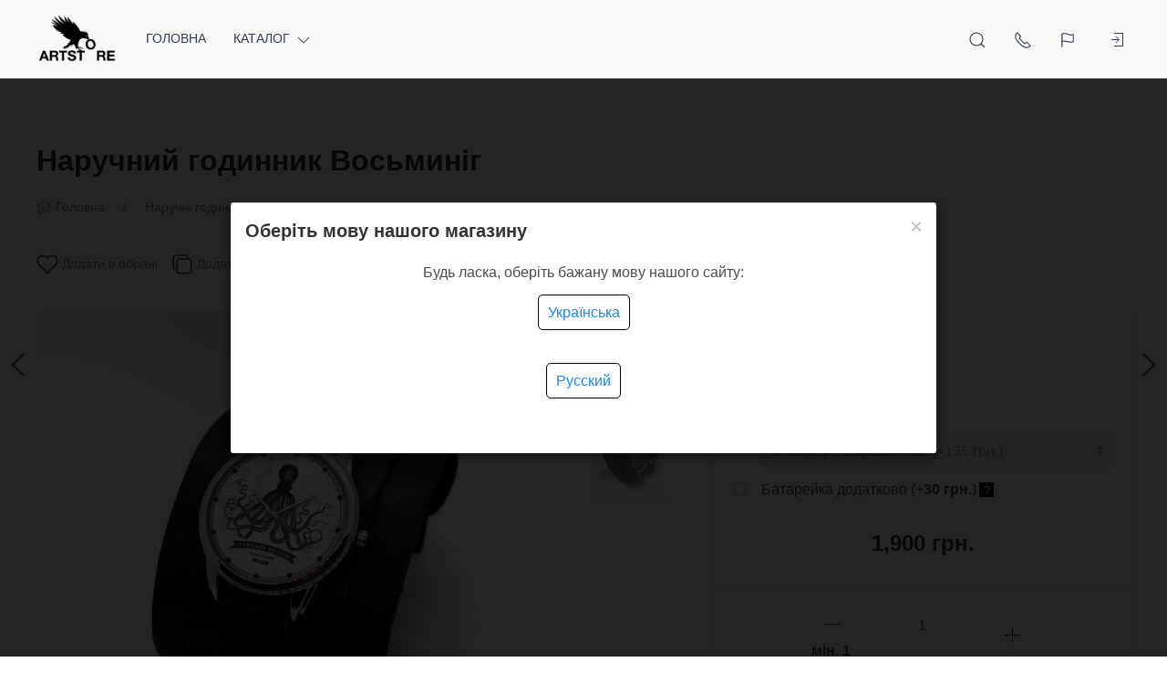

--- FILE ---
content_type: text/html; charset=utf-8
request_url: https://artstore.com.ua/ua/originalnye-chasy-s-osminogom-morskaya-tematika/
body_size: 54669
content:
<!DOCTYPE html>
<html lang="ua_UK" class="shop app-shop theme-id-MainUA action-product"><head prefix="og: http://ogp.me/ns# fb: http://ogp.me/ns/fb# product: http://ogp.me/ns/product#"><meta http-equiv="Content-Type" content="text/html; charset=utf-8"/><meta name="viewport" content="width=device-width, initial-scale=1" /><!-- <meta name="viewport" content="width=device-width, initial-scale=1" />--><meta http-equiv="x-ua-compatible" content="IE=edge"><title>Наручний годинник Восьминіг в магазині ArtStore</title><meta name="keywords" content="купити Наручний годинник Восьминіг, артикул OCT6215BL" /><meta name="description" content="Наручний годинник в морській тематиці з малюнком восьминога в ретро стилі на циферблаті. Гарантія 12 місяців, японський механізм, широкий ремінець ручної роботи. 
" /><!-- START PRELOAD theme css and jquery --><link href="/wa-data/public/site/themes/MainUA/theme-default.min.css?v2023.09.11.38" rel="preload" as="style" /><link href="/wa-data/public/site/themes/MainUA/scripts.jquery.min.js?v1.11.5" rel="preload" as="script" /><!-- END PRELOAD theme css and jquery --><link rel="shortcut icon" href="//artstore.com.ua/wa-data/public/shop/themes/front/img/favicon_2_32x32x32.png"><!-- START IMPORTANT THEME JS LIBRARY --><script src="/wa-data/public/site/themes/MainUA/scripts.uikit.min.js?v3.5.9.2023.09.11.38" defer async></script><!-- END IMPORTANT THEME JS LIBRARY --><!-- START THEME CSS --><link href="/wa-data/public/site/themes/MainUA/theme-default.min.css?v2023.09.11.38" rel="stylesheet" type="text/css" /><!-- END THEME CSS --><!-- START THEME JS --><!-- jquery 1.11.1 + jquery-migrate 1.2.1 + cookie--><script src="/wa-data/public/site/themes/MainUA/scripts.jquery.min.js?v1.11.2"></script><script src="/wa-data/public/site/themes/MainUA/js/waTheme.js?v2023.09.11.38"></script><!-- retina.js?v2.1.2 + lazysizes.js?v5.2.2 + theme scripts --><script src="/wa-data/public/site/themes/MainUA/scripts.theme.min.js?v2023.09.11.38" defer async></script><!-- END THEME JS --><script>var langLoading = 'Завантаження...';var langError = 'An error has occurred. Check the page directly.';var langImg = 'Зображення';var langOf = 'з';var langPrev ='Previous';var langNext ='Далі';var langClose ='Закрити';var langImgError ='This image failed to load.';var ajax_error_not_connect = 'Not connect.\nOnly your domain.';var ajax_error_404 = 'Error 404. Page not found.';var ajax_error_timeout = 'Time out error.';var ajax_error_500 = 'Error 500. Internal Server Error.';var ajax_error_abort = 'Ajax request aborted.';var ajax_error_uncaught = 'Uncaught Error.\n';</script><!-- START Shop –> head.html --><script>$.cookie('products_per_page', '28', { expires: 30, path: '/'});</script><script src="/wa-data/public/shop/themes/MainUA/js/quantity.js?v=2023.09.11.38"></script><!-- 'frontend_head' head_only seolinkcanonical-plugin  --><link rel="canonical" href="https://artstore.com.ua/ua/originalnye-chasy-s-osminogom-morskaya-tematika/"/><!-- plugin_src_location == 'top' --><!-- Start plugin hook: 'frontend_head' --><style>i.icon16-flexdiscount.loading{background-image:url(https://artstore.com.ua/wa-apps/shop/plugins/flexdiscount/img/loading16.gif)}i.flexdiscount-big-loading{background:url(https://artstore.com.ua/wa-apps/shop/plugins/flexdiscount/img/loading.gif) no-repeat}.fl-is-loading > * { opacity: 0.3; }.fl-is-loading { position:relative }.fl-is-loading:after{ position:absolute; top:0;left:0;content:"";width:100%;height:100%; background:url(https://artstore.com.ua/wa-apps/shop/plugins/flexdiscount/img/loader2.gif) center center no-repeat}.fl-loader-2:after{ position:absolute; top:0;left:0;content:"";width:100%;height:100%; background:url(/wa-content/img/loading16.gif) center center no-repeat}i.icon16-flexdiscount{background-repeat:no-repeat;height:16px;width:16px;display:inline-block;text-indent:-9999px;text-decoration:none!important;vertical-align:top;margin:-.1em .25em 0 0}i.flexdiscount-big-loading{display:inline-block;width:32px;height:32px;margin:15px 0}.flexdiscount-coup-del-block,.flexdiscount-loader{display:none}.align-center{text-align:center}.flexdiscount-coup-result,.flexdiscount-form,.flexdiscount-price-block,.flexdiscount-user-affiliate,.flexdiscount-user-discounts{margin:10px 0}.flexdiscount-coup-result{color:green}.flexdiscount-coup-result.flexdiscount-error{color:red}.flexdiscount-max-affiliate,.flexdiscount-max-discount{font-size:1.5em;color:#c03;font-weight:600}.flexdiscount-coupon-delete:before{content:'x';padding:5px;-webkit-border-radius:50%;-moz-border-radius:50%;border-radius:50%;border:2px solid red;width:.5em;height:.5em;display:inline-block;text-align:center;line-height:.5em;margin-right:5px;font-size:1.3em;color:red;font-weight:700;vertical-align:middle}.flexdiscount-price-block{display:inline-block}.flexdiscount-product-discount{display:table}.flexdiscount-my-content>div{padding:10px}.flexdiscount-discounts-affiliate{color:#c03;background:#fff4b4;padding:5px 10px;border-radius:20px}/***********************
 *
 * ru: Блок Доступных скидок и бонусов
 * en: Available discount and bonuses
 *
************************/

/**
* Обертка
* Wrap
*/
.flexdiscount-available-discount { }
/**
* Блок вывода Доступных скидок и бонусов
* Available discount and bonuses
*/
.flexdiscount-alldiscounts { clear: none; background-color: #FFFFFF; border: 1px solid #DDDDDD; -webkit-border-radius: 4px; -moz-border-radius: 4px; border-radius: 4px; margin: 10px 0; }
/**
* Шапка
* Header block
*/
.flexdiscount-alldiscounts-heading { background: #fff4b4; text-transform: uppercase; -webkit-border-top-left-radius: 3px; -moz-border-top-left-radius: 3px; border-top-left-radius: 3px; -webkit-border-top-right-radius: 3px; -moz-border-top-right-radius: 3px; border-top-right-radius: 3px; padding: 10px 15px;}
/**
* Заголовок шапки
* Header text
*/
.flexdiscount-alldiscounts-heading .h3 { font-size: 14px; margin: 0; padding: 0; color: #444;}
/**
* Внутренний отступ основной части
* Padding of the block body
*/
.flexdiscount-alldiscounts-body, .flexdiscount-alldiscounts .flexdiscount-body { padding: 15px; }
/*
* Ширина таблицы
* Width table
*/
.flexdiscount-alldiscounts table { width: 100%; }
/*
* Внешний отступ неупорядоченных списков
* Margin of unordered lists
*/
.flexdiscount-alldiscounts ul { margin: 0; }
/*
* Стили таблицы
* Table styles
*/
.flexdiscount-alldiscounts .flexdiscount-table { border-left: 1px solid #000; border-top: 1px solid #000; width: 100%; margin: 0; }
/*
* Стили заголовков и ячеек таблицы
* Table cells styles
*/
.flexdiscount-alldiscounts .flexdiscount-table td, .flexdiscount-alldiscounts .flexdiscount-table th { color: #000; border: 1px solid #000; padding: 5px; }
.fl-discount-skus { margin-bottom: 10px; }
tr.fl-discount-skus td { padding: 10px 5px; }

/***********************
 *
 * ru: Блок Действующих скидок и бонусов
 * en: Product active discounts and bonuses
 *
************************/

/**
* Обертка
* Wrap
*/
.flexdiscount-product-discount { display: table; }
/**
* Блок вывода Действующих скидок и бонусов
* Product active discounts and bonuses block
*/
.flexdiscount-pd-block { background-color: #FFFFFF; border: 1px solid #DDDDDD; -webkit-border-radius: 4px; -moz-border-radius: 4px; border-radius: 4px; margin: 10px 0; }
/**
* Шапка
* Header block
*/
.flexdiscount-pd-block .flexdiscount-heading, #yourshop .flexdiscount-pd-block .flexdiscount-heading { background: #163bdb; text-transform: uppercase; border-color: #DDDDDD; color: #333333; -webkit-border-top-left-radius: 3px; -moz-border-top-left-radius: 3px; border-top-left-radius: 3px; -webkit-border-top-right-radius: 3px; -moz-border-top-right-radius: 3px; border-top-right-radius: 3px; padding: 10px 15px;}
/**
* Заголовок шапки
* Header text
*/
.flexdiscount-pd-block .flexdiscount-heading .h3 { font-size: 14px; margin: 0; padding: 0; color: #fff;}
/**
* Внутренний отступ основной части
* Padding of the block body
*/
.flexdiscount-pd-block .flexdiscount-body { padding: 15px; }
/*
* Внешний отступ неупорядоченных списков
* Margin of unordered lists
*/
.flexdiscount-pd-block ul { margin: 0; }
/*
* Стили таблицы
* Table styles
*/
.flexdiscount-pd-block .flexdiscount-table { border-left: 1px solid #000; border-top: 1px solid #000; width: 100%; margin: 0; }
/*
* Стили заголовков и ячеек таблицы
* Table cells styles
*/
.flexdiscount-pd-block .flexdiscount-table td, .flexdiscount-pd-block .flexdiscount-table th { color: #000; border: 1px solid #000; padding: 5px; }

/***********************
 *
 * ru: Активные скидок и бонусов
 * en: Active discounts and bonuses block
 *
************************/

/**
* Обертка
* Wrap
*/
.flexdiscount-user-discounts { }
/**
* Блок вывода активных скидок и бонусов
* Active discounts and bonuses block
*/
.flexdiscount-discounts { clear: both; overflow: hidden; background-color: #FFFFFF; border: 1px solid #ddd; margin: 10px 0; }
/**
* Шапка
* Header block
*/
.flexdiscount-discounts-heading { background: #eee; text-transform: uppercase; color: #333333; padding: 10px 15px; }
/**
* Заголовок шапки
* Header text
*/
.flexdiscount-discounts-heading .h3 { font-size: 14px; margin: 0; color: #444; }
/**
* Внутренний отступ основной части
* Padding of the block body
*/
.flexdiscount-discounts-body { padding: 0; }
/*
* Ширина таблицы
* Width table
*/
.flexdiscount-discounts table { width: 100%; }
/*
* Стили неупорядоченных списков
* Styles of unordered lists
*/
.flexdiscount-discounts-body ul { list-style: none; padding: 0; margin: 0; }
.flexdiscount-discounts-body li { padding: 10px 15px; background-color: #fefce3; margin: 5px 0; }
/*
* Стили для размера скидки
* Styles for discount
*/
.flexdiscount-discounts-price { color: #e8385c; display: inline-block; }

/***********************
 *
 * ru: Дополнительная форма ввода купонов
 * en: Additional coupon form
 *
************************/

/*
* Цвет сообщения о успешно введенном купоне
* Message color about successfully entered coupon
*/
.flexdiscount-coup-result { color: green; }
/*
* Цвет сообщения о неверно введенном купоне
* Message color about incorrectly entered coupon
*/
.flexdiscount-coup-result.flexdiscount-error { color: #ff0000; }
/**
* Крестик удаления купона
* Delete coupon cross
*/
.flexdiscount-coupon-delete:before { content: 'x'; padding: 5px; -webkit-border-radius: 50%; -moz-border-radius: 50%; border-radius: 50%; border: 2px solid #ff0000; width: .5em; height: .5em; display: inline-block; text-align: center; line-height: .5em; margin-right: 5px; font-size: 1.3em; color: #ff0000; font-weight: bold; vertical-align: middle; }

/***********************
 *
 * ru: Блок правил запрета
 * en: Deny discounts block
 *
************************/

/**
* Обертка
* Wrap
*/
.flexdiscount-deny-discount { }
/**
* Блок вывода правил запрета
* Deny discounts block
*/
.flexdiscount-denydiscounts { clear: none; background-color: #FFFFFF; border: 1px solid #DDDDDD; -webkit-border-radius: 4px; -moz-border-radius: 4px; border-radius: 4px; margin: 10px 0; }
/**
* Шапка
* Header block
*/
.flexdiscount-denydiscounts-heading { background: #ff0000; text-transform: uppercase; -webkit-border-top-left-radius: 3px; -moz-border-top-left-radius: 3px; border-top-left-radius: 3px; -webkit-border-top-right-radius: 3px; -moz-border-top-right-radius: 3px; border-top-right-radius: 3px; padding: 10px 15px;}
/**
* Заголовок шапки
* Header text
*/
.flexdiscount-denydiscounts-heading .h3 { font-size: 14px; margin: 0; padding: 0; color: #fff;}
/**
* Внутренний отступ основной части
* Padding of the block body
*/
.flexdiscount-denydiscounts-body, .flexdiscount-denydiscounts .flexdiscount-body { padding: 15px; }
/*
* Ширина таблицы
* Width table
*/
.flexdiscount-denydiscounts table { width: 100%; }
/*
* Внешний отступ неупорядоченных списков
* Margin of unordered lists
*/
.flexdiscount-denydiscounts ul { margin: 0; }
/*
* Стили таблицы
* Table styles
*/
.flexdiscount-denydiscounts .flexdiscount-table { border-left: 1px solid #000; border-top: 1px solid #000; width: 100%; margin: 0; }
/*
* Стили заголовков и ячеек таблицы
* Table cells styles
*/
.flexdiscount-denydiscounts .flexdiscount-table td, .flexdiscount-denydiscounts .flexdiscount-table th { color: #000; border: 1px solid #000; padding: 5px; }

/***********************
 *
 * ru: Блок цены со скидкой
 * en: Block of price with discount
 *
************************/

/*
* Обертка
* Wrap
*/
.flexdiscount-price-block { display: inline-block; }

/***********************
 *
 * ru: Скидки в личном кабинете
 * en: Discounts in customer account
 *
************************/

/*
* Обертка
* Wrap
*/
.flexdiscount-my-content > div { padding: 10px; }

/***********************
 *
 * ru: Остальные стили
 * en: Other styles
 *
************************/

/*
* Бонусы
* Bonuses
*/
.flexdiscount-discounts-affiliate { color: #c03; background: #fff4b4; padding: 5px 10px; border-radius: 20px; }
/**
* Максимальное значение скидок и бонусов в блоках Доступных и Действующих скидок
* Maximum value of discount and bonuses in Available discounts block and Product discounts block
*/
.flexdiscount-max-discount, .flexdiscount-max-affiliate { font-size: 1.3em; color: #c03; font-weight: 600; }</style><script>$(function() {$.flexdiscountFrontend = new FlexdiscountPluginFrontend({urls: {couponAddUrl: '/ua/flexdiscount/couponAdd/',updateDiscountUrl: '/ua/flexdiscount/update/',refreshCartUrl: '/ua/flexdiscount/cartUpdate/',deleteUrl: '/ua/flexdiscount/couponDelete/',cartSaveUrl: {shop: '/ua/cart/save/',plugin: '/ua/my/'},cartDeleteUrl: {shop: '/ua/cart/delete/',plugin: '/ua/my/'},cartAddUrl: {shop: '/ua/cart/add/',plugin: '/ua/my/'}},updateInfoblocks: 0,hideDefaultAffiliateBlock: '',ss8forceUpdate: '0',addAffiliateBlock: 0,loaderType: 'loader1',locale: 'uk_UA',settings: {"enable_frontend_cart_hook":0},ss8UpdateAfterPayment: 0,shopVersion: '11.5.2.1097'});});</script><style id="quickorder-inline-styles" data-inline-css="1">[data-quickorder-pb]{background:rgba(30,135,240,1);color:#000;-webkit-border-radius:5px;-moz-border-radius:5px;border-radius:5px;font-family:Arial,sans-serif;font-size:14px;font-style:normal;font-weight:normal;padding:10px 25px;margin-top:10px;margin-bottom:10px;text-align:center;width:100%}[data-quickorder-pb]:hover{background:rgba(222,222,222,1)}[data-quickorder-pb]{display:table}.quickorder-form[data-quickorder-pf]{background:rgba(255,255,255,1);color:#5e5e5e;-webkit-border-radius:5px;-moz-border-radius:5px;border-radius:5px}[data-quickorder-pf] .quickorder-methods .s-quickorder-method{-webkit-border-radius:5px;-moz-border-radius:5px;border-radius:5px}[data-quickorder-pf] .quickorder-popup{-webkit-border-radius:5px;-moz-border-radius:5px;border-radius:5px}.quickorder-form [data-quickorder-pfh]{background:rgba(243,243,243,1);color:#000;font-family:Arial,sans-serif;font-size:24px;font-style:normal;font-weight:normal;padding:10px 15px}[data-quickorder-pf] [data-quickorder-close]{right:15px}[data-quickorder-pf] .quickorder-popup-head{background:rgba(243,243,243,1);color:#000}[data-quickorder-pf] .quickorder-popup{border:2px solid rgba(243,243,243,1)}.quickorder-form [data-quickorder-pt]{font-size:14px;font-style:normal;font-weight:bold}.quickorder-form [data-quickorder-pfs]{padding:7px;-webkit-border-radius:5px;-moz-border-radius:5px;border-radius:5px;border:1px solid #ccc;width:100%}[data-quickorder-pf] .quickorder-methods .s-quickorder-method{border:1px solid #ccc}[data-quickorder-pf] .quickorder-methods-form .wa-value input,[data-quickorder-pf] .quickorder-methods-form .wa-value select,[data-quickorder-pf] .wa-captcha-input,[data-quickorder-pf] .quickorder-methods-form .wa-value textarea{padding:7px;-webkit-border-radius:5px;-moz-border-radius:5px;border-radius:5px;border:1px solid #ccc}.quickorder-form [data-quickorder-pff]{padding:20px;text-align:center}.quickorder-form [data-quickorder-pfb]{background:rgba(30,135,240,1);color:#000;-webkit-border-radius:5px;-moz-border-radius:5px;border-radius:5px;font-family:Arial,sans-serif;font-size:14px;font-style:normal;font-weight:normal;padding:10px 25px;text-align:center;width:50%}.quickorder-form [data-quickorder-pfb]:hover{background:rgba(222,222,222,1)}[data-quickorder-pf] .quickorder-methods .s-quickorder-method:hover,[data-quickorder-pf] .quickorder-methods .s-quickorder-method.selected{background:rgba(30,135,240,.1)}[data-quickorder-pf] .quickorder-quantity-volume:hover{background:rgba(30,135,240,.1)}[data-quickorder-pf] .quickorder-popup .quickorder-quantity-button,[data-quickorder-pf] .quickorder-popup input[type="button"]{background:rgba(30,135,240,1);color:#000;-webkit-border-radius:5px;-moz-border-radius:5px;border-radius:5px;font-family:Arial,sans-serif;font-size:14px;font-style:normal;font-weight:normal;padding:10px 25px;text-align:center;width:50%}[data-quickorder-pf] .quickorder-popup .quickorder-quantity-button:hover{background:rgba(222,222,222,1)}[data-quickorder-cb]{background:rgba(30,135,240,1);color:#000;-webkit-border-radius:5px;-moz-border-radius:5px;border-radius:5px;font-family:Arial,sans-serif;font-size:14px;font-style:normal;font-weight:normal;padding:10px 25px;margin-top:10px;margin-bottom:10px;text-align:center;width:100%}[data-quickorder-cb]:hover{background:rgba(222,222,222,1)}[data-quickorder-cb]{display:table}.quickorder-form[data-quickorder-cf]{background:rgba(255,255,255,1);color:#5e5e5e;-webkit-border-radius:5px;-moz-border-radius:5px;border-radius:5px}[data-quickorder-cf] .quickorder-methods .s-quickorder-method{-webkit-border-radius:5px;-moz-border-radius:5px;border-radius:5px}[data-quickorder-cf] .quickorder-popup{-webkit-border-radius:5px;-moz-border-radius:5px;border-radius:5px}.quickorder-form [data-quickorder-cfh]{background:rgba(243,243,243,1);color:#000;font-family:Arial,sans-serif;font-size:24px;font-style:normal;font-weight:normal;padding:10px 15px}[data-quickorder-cf] [data-quickorder-close]{right:15px}[data-quickorder-cf] .quickorder-popup-head{background:rgba(243,243,243,1);color:#000}[data-quickorder-cf] .quickorder-popup{border:2px solid rgba(243,243,243,1)}.quickorder-form [data-quickorder-ct]{font-size:14px;font-style:normal;font-weight:bold}.quickorder-form [data-quickorder-cfs]{padding:7px;-webkit-border-radius:5px;-moz-border-radius:5px;border-radius:5px;border:1px solid #ccc;width:100%}[data-quickorder-cf] .quickorder-methods .s-quickorder-method{border:1px solid #ccc}[data-quickorder-cf] .quickorder-methods-form .wa-value input,[data-quickorder-cf] .quickorder-methods-form .wa-value select,[data-quickorder-cf] .wa-captcha-input,[data-quickorder-cf] .quickorder-methods-form .wa-value textarea{padding:7px;-webkit-border-radius:5px;-moz-border-radius:5px;border-radius:5px;border:1px solid #ccc}.quickorder-form [data-quickorder-cff]{padding:20px;text-align:center}.quickorder-form [data-quickorder-cfb]{background:rgba(30,135,240,1);color:#000;-webkit-border-radius:5px;-moz-border-radius:5px;border-radius:5px;font-family:Arial,sans-serif;font-size:14px;font-style:normal;font-weight:normal;padding:10px 25px;text-align:center;width:50%}.quickorder-form [data-quickorder-cfb]:hover{background:rgba(222,222,222,1)}[data-quickorder-cf] .quickorder-methods .s-quickorder-method:hover,[data-quickorder-cf] .quickorder-methods .s-quickorder-method.selected{background:rgba(30,135,240,.1)}[data-quickorder-cf] .quickorder-quantity-volume:hover{background:rgba(30,135,240,.1)}[data-quickorder-cf] .quickorder-popup .quickorder-quantity-button,[data-quickorder-cf] .quickorder-popup input[type="button"]{background:rgba(30,135,240,1);color:#000;-webkit-border-radius:5px;-moz-border-radius:5px;border-radius:5px;font-family:Arial,sans-serif;font-size:14px;font-style:normal;font-weight:normal;padding:10px 25px;text-align:center;width:50%}[data-quickorder-cf] .quickorder-popup .quickorder-quantity-button:hover{background:rgba(222,222,222,1)}/* Добавляйте свой CSS ниже */</style><script>jQuery(document).ready(function($) {$.quickorder.init({version:'2.13.1',isDebug:'0',isMobile:'0',messages:{"Select product sku":"Select product sku","Product with the selected option combination is not available for purchase":"\u0422\u043e\u0432\u0430\u0440 \u0437 \u043e\u0431\u0440\u0430\u043d\u0438\u043c \u043d\u0430\u0431\u043e\u0440\u043e\u043c \u0445\u0430\u0440\u0430\u043a\u0442\u0435\u0440\u0438\u0441\u0442\u0438\u043a \u043d\u0435\u0434\u043e\u0441\u0442\u0443\u043f\u043d\u0438\u0439 \u0434\u043b\u044f \u043f\u043e\u043a\u0443\u043f\u043a\u0438","This product is already selected":"This product is already selected","Fix the errors above":"Fix the errors above","The shopping cart is empty":"The shopping cart is empty","Wait, please... Redirecting":"Wait, please... Redirecting","Field is required":"Field is required","Fill in required fields":"Fill in required fields","Your order is empty":"Your order is empty","Fill in captcha field":"Fill in captcha field","Terms and agreement":"Terms and agreement","Phone format is not correct.<br>Use this one:":"Phone format is not correct.<br>Use this one:","Shipping method has errors. Please, fix them.":"Shipping method has errors. Please, fix them.","Payment method has errors. Please, fix them.":"Payment method has errors. Please, fix them.","Minimal sum of order is %s":"Minimal sum of order is %s","Minimal sum of each product is":"Minimal sum of each product is","Minimal quantity of products is":"Minimal quantity of products is","Minimal quantity of each product is":"Minimal quantity of each product is","Wait, please..":"Wait, please.."},currency:{"code":"UAH","sign":"\u0433\u0440\u043d.","sign_html":"\u0433\u0440\u043d.","sign_position":1,"sign_delim":" ","decimal_point":".","frac_digits":"1","thousands_sep":","},usingPlugins:1,contactUpdate:0,popupClose:1,replace78:0,mobileStabDelay:'500',minimal:{"product_quantity":"","total_quantity":"","product_sum":"","price":""},productButton:'[data-quickorder-product-button]',cartButton:'[data-quickorder-cart-button]',analytics:{"cart":{"ga_counter":"","ya_counter":"","yaecom":"","yaecom_goal_id":"","yaecom_container":"","ya_fopen":"","ya_submit":"","ya_submit_error":"","ga_category_fopen":"","ga_action_fopen":"","ga_category_submit":"","ga_action_submit":"","ga_category_submit_error":"","ga_action_submit_error":""},"product":{"ga_counter":"","ya_counter":"","yaecom":"","yaecom_goal_id":"","yaecom_container":"","ya_fopen":"","ya_submit":"","ya_submit_error":"","ga_category_fopen":"","ga_action_fopen":"","ga_category_submit":"","ga_action_submit":"","ga_category_submit_error":"","ga_action_submit_error":""}},urls:{getProductSkus:'/ua/quickorder/getProductSkus/',shipping:'/ua/quickorder/shipping/update/',update:'/ua/quickorder/update/',load:'/ua/quickorder/load/',payment:'/ua/quickorder/payment/',send:'/ua/quickorder/send/',service:'/ua/quickorder/service/update/',cartSaveUrl:{shop:'https://artstore.com.ua/ua/cart/save/',plugin:'https://artstore.com.ua/ua/my/'},cartDeleteUrl:{shop:'https://artstore.com.ua/ua/cart/delete/',plugin:'https://artstore.com.ua/ua/my/'},cartAddUrl:{shop:'https://artstore.com.ua/ua/cart/add/',plugin:'https://artstore.com.ua/ua/my/'}}});});</script><!-- End plugin hook: 'frontend_head' --><!-- START FB Open Graph --><meta property="og:price:amount" content="1900.0000"/><meta property="og:price:currency" content="UAH"><meta property="product:brand" content=""/><meta property="product:availability" content="in stock"/><meta property="product:catalog_id" content="189"/><!-- доп. параметр: product_category --><!-- Подсказка для product:category --><!-- https://www.google.com/basepages/producttype/taxonomy-with-ids.en-US.txt --><meta property="product:condition" content="new"/><meta property="product:retailer_item_id" content="OCT6215BL"/><!-- END FB Open Graph --><style>.s-review-images-section {padding: 15px 20px;border: 1px dashed rgba(0,0,0,.3);-webkit-transition: 200ms background linear;-moz-transition: 200ms background linear;-o-transition: 200ms background linear;-ms-transition: 200ms background linear;transition: 200ms background linear;}.s-review-images-section.is-highlighted {background: rgba(255, 255, 0, .05);}.s-review-images-section .s-image-form-section {position: relative;}.s-review-images-section .s-image-form-section .s-description .s-icon {position: relative;display: inline-block;vertical-align: -3px;width: 22px;height: 19px;margin-right: 10px;}.s-review-images-section .s-image-form-section .s-description .s-icon svg {position: absolute;top: 0;left: 0;width: 100%;height: 100%;}.s-review-images-section .s-image-form-section .s-file-field {position: absolute;top: 0;left: 0;width: 100%;height: 100%;opacity: 0;-ms-filter: "progid:DXImageTransform.Microsoft.Alpha(Opacity=0)";filter: alpha(opacity=0);cursor: pointer;text-indent: -100%;font-size: 0;}.s-review-images-section .s-attached-files-section:not(:empty) {margin: -20px 0 0;}.s-review-images-section .s-attached-files-section .s-file-wrapper {position: relative;display: inline-block;vertical-align: top;margin: 40px 40px 0 0;}.s-review-images-section .s-attached-files-section .s-file-wrapper .s-image-wrapper {width: 200px;height: 200px;border: solid 1px rgba(0,0,0,0.1);background: #f7f7f7 50% no-repeat;-webkit-background-size: contain;-moz-background-size: contain;background-size: contain;-webkit-box-sizing: border-box;-moz-box-sizing: border-box;box-sizing: border-box;}.s-review-images-section .s-attached-files-section .s-file-wrapper .s-description-wrapper {margin-top: 10px;font-size: 13px;line-height: 1.153846153846154em;min-height: 55px;}.s-review-images-section .s-attached-files-section .s-file-wrapper .s-description-wrapper.is-extended .s-visible {display: none;}.s-review-images-section .s-attached-files-section .s-file-wrapper .s-description-wrapper:not(.is-extended) .s-hidden {display: none;}.s-review-images-section .s-attached-files-section .s-file-wrapper .s-description-wrapper .s-visible {padding: 5px;}.s-review-images-section .s-attached-files-section .s-file-wrapper .s-description-wrapper .s-textarea {display: block;border: solid 1px rgba(0,0,0,0.1);padding: 4px 6px;font-size: 13px;line-height: 15px;width: 100%;height: 55px;resize: none;-webkit-box-sizing: border-box;-moz-box-sizing: border-box;box-sizing: border-box;min-width: auto;min-height: auto;}.s-review-images-section .s-attached-files-section .s-file-wrapper .s-actions {position: absolute;top: 0;right: 0;-webkit-transform: translate(50%, -10px);-moz-transform: translate(50%, -10px);-o-transform: translate(50%, -10px);-ms-transform: translate(50%, -10px);transform: translate(50%, -10px);}.s-review-images-section .s-attached-files-section .s-file-wrapper .s-actions .s-action {position: relative;width: 20px;height: 20px;-webkit-box-sizing: border-box;-moz-box-sizing: border-box;box-sizing: border-box;border-radius: 50%;border: solid 1px rgba(0,0,0,0.33);background: #fff;cursor: pointer;}.s-review-images-section .s-attached-files-section .s-file-wrapper .s-actions .s-action:not(:first-child) {margin-top: 10px;}.s-review-images-section .s-attached-files-section .s-file-wrapper .s-actions .s-action .s-icon {position: absolute;display: inline-block;width: 10px;height: 10px;top: 50%;left: 50%;-webkit-transform: translate(-50%, -50%);-moz-transform: translate(-50%, -50%);-o-transform: translate(-50%, -50%);-ms-transform: translate(-50%, -50%);transform: translate(-50%, -50%);}.s-review-images-section .s-attached-files-section .s-file-wrapper .s-actions .s-action .s-icon svg {position: absolute;top: 0;left: 0;width: 100%;height: 100%;}.s-review-images-section .s-errors-section:not(:empty) {margin: 20px 0 0;}.s-review-images-section .s-errors-section .s-error {font-size: 12px;line-height: 1.166666666666667em;color: #f00;}.s-review-images-section .s-errors-section .s-error:not(:first-child) {margin-top: 5px;}.s-review-images-section,.s-review-notice-section {display: inline-block;vertical-align: top;width: 100%;-webkit-box-sizing: border-box;-moz-box-sizing: border-box;box-sizing: border-box;}</style><script>function stepperInit(that){$(that).not('.binded').inputStepper({dataAttributeIncrease: 'increase',dataAttributeDecrease: 'decrease',classNameDisabled: 'is-disabled uk-disabled'}).addClass('binded');};var stepperFired = false;$(document).one('scroll mouseenter touchstart', function () {if (stepperFired === false) {stepperFired = true;$.getScript( "/wa-data/public/site/themes/MainUA/theme_plugins/jquery.input-stepper.min.js?v=2023.09.11.38" ).done(function(){$(document).trigger('stepperLoaded');stepperInit('.input-stepper');});}});$(document).on('trigger_product_modal_show', function () {stepperInit('.input-stepper');dragscroll.reset();if (typeof $.autobadgeFrontend !== 'undefined') {$.autobadgeFrontend.reinit();}});function lt_images_gallery(that) {var my_image;var img_src;var img_src_2x;$(that).unbind('mouseenter');$(that).on('mouseenter', function(event) {$(this).addClass('uk-active').siblings().removeClass('uk-active');my_image = $(this).parents('.product-card-li').find('.lt-main-img');img_src = $(this).data('src');img_src_2x = $(this).data('src-2x');my_image.removeAttr('width').removeAttr('height').removeClass('lazyloaded').attr('src', img_src).attr('srcset', img_src + ', ' + img_src_2x + ' 2x');/*console.log(img_src);*/});$('.product-list .product-card').unbind('mouseleave');$('.product-list .product-card').on('mouseleave', function(event) {my_image = $(this).find('.lt-main-img');my_src = my_image.data('src');my_srcset = my_image.data('srcset');my_image.removeAttr('width').removeAttr('height').removeClass('lazyloaded').attr('src', my_src).attr('srcset', my_srcset);$(this).find('.lt-images-gallery-item').removeClass('uk-active');$(this).find('.lt-images-gallery-item:first-of-type').addClass('uk-active');});};function productsQuickView(that){$(that).not('.binded').each(function(index, el) {$(this).addClass('binded');$(this).on('click', function(event) {var b = $(this);if (b.attr('href')) {var q = $('#quick');var c = q.find('.cart');var f = b.data('full-url');b.find('.uk-spinner').toggleClass('uk-hidden');c.load(b.attr('href'), function () {b.find('.uk-spinner').toggleClass('uk-hidden');c.find('.features-holder').load(f + ' .features-holder');if (b.parents('.addtocart').find('.input-stepper input').length) {var itemQty = b.parents('.addtocart').find('.input-stepper input').val();if (c.find('.input-stepper input').length) {c.find('.input-stepper input').val(itemQty);}}UIkit.modal(q).show();$(document).trigger('trigger_product_modal_show');UIkit.util.on(q, 'hidden', function (event) {if (event.target.getAttribute('data-modal') == 'modal') {$(document).trigger('trigger_product_modal_hide');};});if (b.parents('.uk-slideshow-items').length || b.parents('.owl-carousel').length || b.parents('.dont-scroll').length) {$('.quick-arrow, .quick-arrow-message').remove();q.addClass('dont-scroll');}});}return false;});});};$(document).ready(function () {lt_images_gallery('.lt-images-gallery-item');productsQuickView('.user-lists-buttons .quickview-button');});function productLoadFn(that){var stepper = $(that).parents('li').find('.input-stepper');stepperInit(stepper);var lt_image_gallery_item = $(that).parents('.product-card').find('.lt-images-gallery-item');lt_images_gallery(lt_image_gallery_item);var quickview_button = $(that).parents('.product-card').find('.quickview-button');productsQuickView(quickview_button);if (typeof $.shopBdgPlugin !== 'undefined') {$.shopBdgPlugin.init({ interval: 35,transparency: 0.9 });}if (typeof $.autobadgeFrontend !== 'undefined') {$.autobadgeFrontend.reinit();}};$(window).load(function() {if (typeof $.autobadgeFrontend !== 'undefined') {$.autobadgeFrontend.reinit();}});</script><!-- END Shop –> head.html -->
<!-- START $wa->head() --><!-- $wa->meta(['canonical' => null], 1 --><meta property="og:type" content="website">
<meta property="og:title" content="Наручний годинник Восьминіг в магазині ArtStore">
<meta property="og:description" content="Наручний годинник в морській тематиці з малюнком восьминога в ретро стилі на циферблаті. Гарантія 12 місяців, японський механізм, широкий ремінець ручної роботи. 
">
<meta property="og:image" content="https://artstore.com.ua/wa-data/public/shop/products/00/webp/89/01/189/images/9174/9174.750x0.webp">
<meta property="og:url" content="https://artstore.com.ua/ua/originalnye-chasy-s-osminogom-morskaya-tematika/">
<meta property="product:price:amount" content="1900">
<meta property="product:price:currency" content="UAH">
<link rel="icon" href="/favicon.ico" type="image/x-icon" /><script>
(function(i,s,o,g,r,a,m){i['GoogleAnalyticsObject']=r;i[r]=i[r]||function(){
(i[r].q=i[r].q||[]).push(arguments)},i[r].l=1*new Date();a=s.createElement(o),
m=s.getElementsByTagName(o)[0];a.async=1;a.src=g;m.parentNode.insertBefore(a,m)
})(window,document,'script','//www.google-analytics.com/analytics.js','ga');
ga('create', 'UA-62563317-1', 'auto');
ga('send', 'pageview');

</script><!-- END $wa->head() --><!-- START $wa->js() --><script src="/wa-apps/shop/plugins/flexdiscount/js/flexdiscountFrontend.min.js?2025.08.46"></script>
<script src="/wa-apps/shop/plugins/quickorder/js/dialog/legacy/jquery.dialog.min.js?2.13.1"></script>
<script src="/wa-apps/shop/plugins/quickorder/js/frontend.min.js?2.13.1"></script>
<!-- END $wa->js() --><!-- START head.css.html --><!-- START head.css.fonts.html --><style>html,.uk-navbar-item,.uk-navbar-nav>li>a,.uk-navbar-toggle {font-family: "Helvetica Neue", Helvetica, Arial, sans-serif;}html {font-size:16px;}h1, .uk-h1,h2, .uk-h2,h3, .uk-h3,h4, .uk-h4,h5, .uk-h5,h6, .uk-h6,.uk-heading-small,.uk-heading-medium,.uk-heading-large,.uk-heading-xlarge,.uk-heading-2xlarge {font-family: "Helvetica Neue", Helvetica, Arial, sans-serif;font-weight:bold;}.uk-logo {font-family: "Arial Black", "Arial Bold", Gadget, sans-serif !important;}.uk-logo {text-transform: none !important;line-height: 1;font-weight: bold;font-style: italic;text-transform: uppercase !important;}body .uk-navbar-container.top .uk-logo {padding: 0 15px;color: #FFFFFF;font-size:5 px;}.footer-logo .uk-logo,.footer-logo .uk-logo:hover {color: #171717;font-size: 5 px;}.compare-at-price {position:relative;font-size: 0.8em;}.compare-at-price::after{content:'';position:absolute;left:0;top:50%;width:100%;height:1px;background-color:#ef506e;}</style><!-- END head.css.fonts.html -->
<meta name="theme-color" content="#f9f9f9" /><meta name="msapplication-navbutton-color" content="#f9f9f9" /><meta name="apple-mobile-web-app-capable" content="yes" /><meta name="apple-mobile-web-app-status-bar-style" content="black-transcluent" /><style>.bottom-buy-block-panel {background: rgba(255,255,255,.95);}.bottom-buy-block-panel.uk-light {background: rgba(0,0,0,.95);}.bottom-buy-block-panel {border-top: 1px solid rgba(0,0,0,.08);-webkit-box-shadow: 0 -2px 8px rgba(0, 0, 0, 0.08);box-shadow: 0 -2px 8px rgba(0, 0, 0, 0.08);}.uk-notification,.notification{top: 90px;text-align:center;}.uk-notification-bottom-center,.uk-notification-bottom-left,.uk-notification-bottom-right,.notification-bottom-center,.notification-bottom-left,.notification-bottom-right {top: auto;}.uk-navbar-container.top,.uk-navbar-container.search {background: #f9f9f9;transition: all .3s ease;}.uk-navbar-container.top.uk-sticky-fixed.uk-active {-webkit-box-shadow: 0 2px 8px rgba(0, 0, 0, 0.08);box-shadow: 0 2px 8px rgba(0, 0, 0, 0.08);}.uk-navbar-container.top .uk-dropdown,.uk-navbar-container.top.uk-sticky-fixed.uk-active {background: #f9f9f9;}.uk-navbar-container.top .navbar-top .uk-navbar-item,.uk-navbar-container.top .navbar-top .uk-navbar-nav>li>a,.uk-navbar-container.top .navbar-top .uk-navbar-nav>li.uk-active>a:hover {transition: all .1s ease;border-top: 3px solid transparent;border-bottom: 3px solid transparent;}.uk-navbar-container.top .navbar-top .uk-navbar-nav>li:hover>a,.uk-navbar-container.top .navbar-top .uk-navbar-nav>li>a.uk-open {border-bottom-color:#303e4e;}.uk-navbar-container.top .uk-dropdown .wa-print-tree-mega>.uk-nav-sub>a,.uk-navbar-container.top .wa-print-tree-mega>li>a,.uk-navbar-container.top .uk-navbar-dropdown-nav .uk-nav-sub a,.uk-navbar-container.top .menu-v li a,.uk-navbar-container.top .uk-dropdown-nav>li>a,.uk-navbar-container.top .uk-navbar-nav>li>a:not(.uk-logo),.uk-navbar-container.top .uk-button-text,.uk-navbar-container.top .uk-navbar-dropdown-nav>li>a,.uk-navbar-container.top .uk-navbar-item,.uk-navbar-container.search .uk-search-input,.uk-navbar-container.search .uk-search .uk-search-icon,.uk-navbar-container.search a,.uk-navbar-container.top .uk-navbar-item .uk-search-navbar button i {color: #303e4e;}.uk-navbar-container.top .uk-dropdown .wa-print-tree-mega>.uk-nav-sub>a:hover,.uk-navbar-container.top .wa-print-tree-mega>li>a:hover,.uk-navbar-container.top .uk-navbar-dropdown-nav .uk-nav-sub a:hover,.uk-navbar-container.top .menu-v li a:hover,.uk-navbar-container.top .uk-dropdown-nav>li:hover>a,.uk-navbar-container.top .uk-navbar-nav>li:hover>a:not(.uk-logo),.uk-navbar-container.top .uk-navbar-nav>li.uk-active>a:not(.uk-logo),.uk-navbar-container.top .uk-button-text:hover,.uk-navbar-container.top .uk-navbar-dropdown-nav>li:hover>a,.uk-navbar-container.top .uk-navbar-item:hover,.uk-navbar-container.search .uk-search .uk-search-icon:hover,.uk-navbar-container.search a:hover,.uk-navbar-container.top .uk-dropdown .wa-print-tree-mega>.uk-nav-sub>a:active,.uk-navbar-container.top .wa-print-tree-mega>li>a:active,.uk-navbar-container.top .uk-navbar-dropdown-nav .uk-nav-sub a:active,.uk-navbar-container.top .menu-v li a:active,.uk-navbar-container.top .uk-dropdown-nav>li:active>a,.uk-navbar-container.top .uk-navbar-nav>li:active>a:not(.uk-logo),.uk-navbar-container.top .uk-button-text:active,.uk-navbar-container.top .uk-navbar-dropdown-nav>li>a:active,.uk-navbar-container.top .uk-navbar-item:active,.uk-navbar-container.top .uk-dropdown .wa-print-tree-mega>.uk-nav-sub>a.uk-active,.uk-navbar-container.top .wa-print-tree-mega li.selected>a,.uk-navbar-container.top .wa-print-tree-mega li.uk-nav-sub.selected>a,.uk-navbar-container.top .uk-navbar-dropdown-nav .uk-nav-sub a.uk-active,.uk-navbar-container.top .menu-v li.uk-active a,.uk-navbar-container.top .uk-dropdown-nav>li.uk-active>a,.uk-navbar-container.top .uk-navbar-nav>li.uk-active>a:not(.uk-logo),.uk-navbar-container.top .uk-button-text.uk-active,.uk-navbar-container.top .uk-navbar-dropdown-nav>li.uk-active>a,.uk-navbar-container.top .uk-navbar-item.uk-active,.uk-navbar-container.top .uk-dropdown .wa-print-tree-mega>.uk-nav-sub>a.uk-open,.uk-navbar-container.top .uk-navbar-dropdown-nav .uk-nav-sub a.uk-open,.uk-navbar-container.top .uk-dropdown-nav>li>a.uk-open,.uk-navbar-container.top .uk-navbar-nav>li>a.uk-open:not(.uk-logo),.uk-navbar-container.top .uk-navbar-item .uk-search-navbar button:hover i,.uk-navbar-container.top .uk-navbar-item .uk-search-navbar button:active i {color:#273648;}.uk-navbar-container.top .uk-dropdown-nav .uk-nav-divider,.uk-navbar-container.top .menu-v li a:before,.uk-navbar-container.top .uk-button-text:before {border-color: #273648;}.uk-navbar-container.top ul li li.uk-active > a,.uk-navbar-container.top ul li.selected > a {text-decoration: underline;}.uk-navbar-container.top .navbar-top .uk-navbar-nav>li>a.uk-logo,.uk-navbar-container.top .navbar-top .uk-navbar-nav>li:hover>a.uk-logo {border-color:transparent;}.uk-navbar-container.top .first-row .uk-navbar-nav > li:nth-child(n+9) {display:none;}.uk-navbar-container.top .first-row .uk-navbar-nav > li.more-item,.uk-navbar-container.top .second-row .uk-navbar-nav > li.more-item {display: list-item;}@media (max-width:959px) {.uk-nav-default,.footer-menu .uk-subnav>*>:first-child {font-size:1rem;}.navbar-cart-wrapper.uk-padding,.navbar-cart-wrapper .uk-padding,.totop-wrapper.uk-padding,.totop-wrapper .uk-padding{padding-left:20px;padding-right:20px;}}.navbar-cart-wrapper {width:auto !important;}.navbar-cart-wrapper .uk-badge.cart-count {background:#303e4e;color:#ffffff;}.cart-circle,.user-lists-circle {background: #d8dfe0;}.cart-circle,.user-lists-circle {color: #222222 !important;}.navbar-top .uk-navbar-item,.navbar-top .uk-navbar-nav>li>a,.navbar-top .uk-navbar-toggle {min-height: 80px;}/* END TOP NAVBAR *//* NOTE: ACCENT COLOR */a,.uk-link,a.uk-link-heading:hover,.uk-link-heading a:hover,.uk-link-toggle:hover .uk-link-heading,.uk-link-toggle:focus .uk-link-heading,.uk-list-primary > ::before,.uk-button-link,.uk-text-primary,.quickview-wrapper:hover,.backend-wrapper:hover{color: #;}a:hover,.uk-link:hover,.uk-link-toggle:hover .uk-link,.uk-link-toggle:focus .uk-link,.uk-button-link:hover,.uk-button-link:focus {color: rgb(15,15,15);}.options .uk-button-default {border-color: rgba(0,0,0,.1);}.uk-input:focus,.uk-select:focus,.uk-textarea:focus,input[type=text]:not(.\not):focus,input[type=email]:not(.\not):focus,input[type=search]:not(.\not):focus,input[type=password]:not(.\not):focus,input[type=number]:not(.\not):focus,input[type=tel]:not(.\not):focus,input[type=phone]:not(.\not):focus,select:not(.\not):focus,textarea:not(.\not):focus,.uk-radio:focus,.uk-checkbox:focus,input[type=radio]:focus,input[type=checkbox]:focus,.uk-tab > .uk-active > a,.uk-thumbnav > .uk-active > *,.uk-border.uk-active,.uk-border-light.uk-border.uk-active,.uk-border-light .uk-border.uk-active,.uk-border-light .uk-border-top.uk-active,.uk-border-light .uk-border-bottom.uk-active,.options .uk-button-default:active,.options .uk-button-default:hover,.options .uk-button-default.uk-active,.active-border.uk-button-default.uk-active,.uk-border-active.uk-active,.uk-border.uk-border-hover:hover {border-color: #;}.uk-border.uk-border-hover {transition: box-shadow, border-color .3s ease;}.uk-border.uk-border-hover:hover {box-shadow:  0 0 0 1px #;}.uk-radio:checked,.uk-checkbox:checked,.uk-checkbox:indeterminate,input[type=radio]:checked,input[type=checkbox]:checked,input[type=checkbox]:indeterminate,.uk-radio:checked:focus,.uk-checkbox:checked:focus,.uk-checkbox:indeterminate:focus,input[type=radio]:checked:focus,input[type=checkbox]:checked:focus,input[type=checkbox]:indeterminate:focus {background-color: #;}.uk-progress::-webkit-progress-value {background-color: #;}.uk-progress::-moz-progress-bar {background-color: #;}.uk-progress::-ms-fill {background-color: #;}.uk-label,.badge {background: #;}.uk-border.uk-active,.uk-border-top.uk-active,.uk-border-bottom.uk-active {border-color: #;}.filters .slider .ui-slider-horizontal .ui-widget-header,.filters .slider .ui-widget-content .ui-state-default {background:#;}.rating-distribution .bar.with-count + .bar-count,.uk-subnav-pill > .uk-active > a,body .uk-badge,::selection {background-color: #;color: rgba(0,0,0,0.8);}body .uk-badge {border: 1px solid rgba(0,0,0,.1);}/* NOTE: INDEX-TOP-BANNER */.uk-navbar-container.index-top-banner{background: #3b405d;transition: all .3s ease;}.uk-navbar-container.index-top-banner .uk-dropdown-nav>li>a,.uk-navbar-container.index-top-banner .uk-navbar-nav>li>a:not(.uk-logo),.uk-navbar-container.index-top-banner .uk-button-text,.uk-navbar-container.index-top-banner .uk-navbar-dropdown-nav>li>a,.uk-navbar-container.index-top-banner .uk-navbar-item,.uk-navbar-container.index-top-banner .uk-navbar-item a {color: #eaeaea;}.uk-navbar-container.index-top-banner .menu-v li:hover a,.uk-navbar-container.index-top-banner .uk-dropdown-nav>li:hover>a,.uk-navbar-container.index-top-banner .uk-navbar-nav>li:hover>a:not(.uk-logo),.uk-navbar-container.index-top-banner .uk-button-text:hover,.uk-navbar-container.index-top-banner .uk-navbar-dropdown-nav>li>a:hover,.uk-navbar-container.index-top-banner .uk-navbar-item a:hover {color:#ffffff;}.index-top-banner-wrapper .uk-navbar-item {min-height: 80px;}.index-top-banner-content {-webkit-box-pack: center;-ms-flex-pack: center;justify-content: center;text-align:center;}.index-top-banner-content .uk-h1, .index-top-banner-content h1,.index-top-banner-content .uk-h2, .index-top-banner-content h2,.index-top-banner-content .uk-h3, .index-top-banner-content h3,.index-top-banner-content .uk-h4, .index-top-banner-content h4,.index-top-banner-content .uk-h5, .index-top-banner-content h5,.index-top-banner-content .uk-h6, .index-top-banner-content h6,.index-top-banner-content .uk-heading-2xlarge,.index-top-banner-content .uk-heading-large,.index-top-banner-content .uk-heading-medium,.index-top-banner-content .uk-heading-small,.index-top-banner-content .uk-heading-xlarge {margin:0;padding:0;color: #eaeaea;}/* NOTE: UK-CONTAINER *//* END UK-CONTAINER *//* NOTE: OFFCANVAS */.uk-offcanvas .uk-nav-sub.uk-nav-sub-p-0 {padding-top: 0;padding-left: 0;}.uk-offcanvas .selected > a {text-decoration: underline;}.uk-offcanvas .uk-nav-parent-icon>.uk-parent>a {position:relative;padding-right:1.5em;}.uk-offcanvas .uk-nav-parent-icon>.uk-parent>a:after {float:none;position:absolute;right:0;top:5px;}/* END OFFCANVAS *//* NOTE: LAZYLOAD EFFECT */.blur-up {-webkit-filter: blur(5px);filter: blur(5px);}.blur-up:not([class*='uk-transition-scale']) {transition: filter 400ms, -webkit-filter 400ms;}.blur-up.lazyloaded {-webkit-filter: blur(0);filter: blur(0);}.fade-box .lazyload,.fade-box .lazyloading {opacity: 0;transition: opacity 400ms;}.fade-box img.lazyloaded {opacity: 1;}/* NOTE: HIDE CAPTCHA *//* .wa-invisible-recaptcha {display:none;} *//* NOTE: FOOTER */.svg-pay-logo {height: 18px;width: auto;margin: 0 2px;}.footer-grid .footer-about-column hr {margin-bottom: 0;}.footer-logo-vk:hover {background: #2787f5 !important;color:#fff !important;}.footer-logo-fb:hover {background: #3b5894 !important;color:#fff !important;}.footer-logo-ok:hover {background: #e77d07 !important;color:#fff !important;}.footer-logo-insta:hover {background: #c14995 !important;color:#fff !important;}.footer-logo-twit:hover {background: #15b3e5 !important;color:#fff !important;}.footer-logo-yout:hover {background: #f70100 !important;color:#fff !important;}.footer-logo-whapp:hover {background: #00e677 !important;color:#fff !important;}.footer-logo-vib:hover {background: #7e5cee !important;color:#fff !important;}.footer-logo-tg:hover {background: #36a1d4 !important;color:#fff !important;}.footer-logo-pinterest:hover {background: #e00023 !important;color:#fff !important;}.footer-grid .footer-account {position:relative;z-index:1;}jdiv {z-index: 960 !important;}.notification-pechenki {z-index: 990;}.notification-cart {z-index: 980;}.notification-pechenki .uk-notification-message {cursor: default;}.footer-work-hours .uk-table-small td,.footer-work-hours .uk-table-small th {padding-top: 4px;padding-bottom: 4px;}/* END FOOTER *//* NOTE: RADIUS */body .theme-buttons-border-radius,body .uk-lightbox-button,.wa-button.wa-submit-button.js-submit-order-button,.wa-button,.wa-submit [type=submit],.wa-button.wa-submit-button.js-submit-order-button,.wa-login-submit,#add-comment-button,.wa-button.js-submit-button,.wa-forgotpassword-button [type=submit],.wa-buttons-wrapper [type=submit] {border-radius:4px;}body .theme-img-border-radius {border-radius:4px;}#quick #product-core-image,#quick #product-core-image .theme-img-border-radius,#quick .video-container,#quick .youtube-thumbnail,#quick .videoWrapper {border-radius:0;}/* .lt-images-gallery-item:first-child {border-bottom-left-radius:4px;}.lt-images-gallery-item:last-child {border-bottom-right-radius:4px;} */body .theme-icon-border-radius [class^="icon"],body .theme-form-border-radius,body .theme-forms-border-radius,body .theme-forms-border-radius input[type=text],body .theme-forms-border-radius input[type=email],body .theme-forms-border-radius input[type=password],body .theme-forms-border-radius input[type=tel],body .theme-forms-border-radius input[type=phone],body .theme-forms-border-radius input[type=checkbox],body .theme-forms-border-radius textarea,body .theme-forms-border-radius select,body .wa-value input[type="checkbox"],body #comment-text,body .uk-checkbox,body .wa-input.js-coupon-code,html body .s-order-page input.wa-input,html body .s-order-page .wa-select,body .wa-order-dialog .wa-dialog-body,body .js-variants-select .wa-dropdown-toggle,.filters .f_color .f_value .icon16.color,.wa-button.js-use-coupon,body .js-service-field,body .js-variant-field,body .uk-tooltip {border-radius:4px;}body .uk-dropdown,.theme-dropdown-border-radius {border-radius:4px;}body .badge,body .uk-label{border-radius:4px;border: 1px solid rgba(0,0,0,.1);}body .uk-notification-message,body .theme-background-radius,.uk-modal-dialog,.uk-modal-dialog #cart-form-dialog {border-radius: 4px;}.uk-modal-header {border-top-right-radius:4px;border-top-left-radius:4px;}.uk-modal-footer {border-bottom-right-radius:4px;border-bottom-left-radius:4px;}/* NOTE: BORDER-WIDTH */.uk-thumbnav>*>* {border-width:2px;}.rating-distribution .bar,.rating-distribution .bar.with-count + .bar-count,.rating-distribution .bar .filling {border-radius: 50px;}.cart-circle.uk-border-circle,.cart-circle.uk-border-circle + div > .uk-badge.cart-count,.return-up.uk-border-circle,body .uk-lightbox-button {border-radius: 50%;}.cart-circle.uk-border-circle + div > .uk-badge.cart-count {border-radius:50px;}/* NOTE: BUTTON BG */@-moz-keyframes button_shine {100% {left: 200%;}}@-webkit-keyframes button_shine {100% {left: 200%;}}@-o-keyframes button_shine {100% {left: 200%;}}@keyframes button_shine {100% {left: 200%;}}/* NOTE: Button primary */#add-comment-button,.uk-button-primary,.wa-button.js-submit-button,.wa-button.wa-submit-button.js-submit-order-button,.wa-login-submit,.wa-submit [type=submit],.wa-forgotpassword-button [type=submit],.wa-buttons-wrapper [type=submit] {transition: all ease .5s;background: rgb(31,33,34);border-width: 2px;border-color: rgba(255,255,255,.15);color: rgba(255,255,255,.8);}#add-comment-button:focus,#add-comment-button:hover,.uk-button-primary:not([disabled]):focus,.uk-button-primary:not([disabled]):hover,.wa-button.js-submit-button:focus,.wa-button.js-submit-button:hover,.wa-button.wa-submit-button.js-submit-order-button:focus,.wa-button.wa-submit-button.js-submit-order-button:hover,.wa-login-submit:focus,.wa-login-submit:hover,.wa-submit [type=submit]:focus,.wa-submit [type=submit]:hover,.wa-forgotpassword-button [type=submit]:hover,.wa-buttons-wrapper [type=submit]:hover,.wa-forgotpassword-button [type=submit]:focus,.wa-buttons-wrapper [type=submit]:focus {background: rgb(51,53,54);border-color: rgba(255,255,255,.15);color: rgba(255,255,255,.8);}#add-comment-button.uk-active,#add-comment-button:active,.uk-button-primary:not([disabled]).uk-active,.uk-button-primary:not([disabled]):active,.wa-button.js-submit-button.uk-active,.wa-button.js-submit-button:active,.wa-button.wa-submit-button.js-submit-order-button.uk-active,.wa-button.wa-submit-button.js-submit-order-button:active,.wa-login-submit.uk-active,.wa-login-submit:active,.wa-submit [type=submit].uk-active,.wa-submit [type=submit]:active,.wa-forgotpassword-button [type=submit]:active,.wa-buttons-wrapper [type=submit]:active {background: rgb(71,73,74);border-color: rgba(255,255,255,.15);color: rgba(255,255,255,.8);}/* NOTE: Button secondary */.uk-button-secondary,[type=submit].gray,[type=submit].grey {transition: all ease .5s;background: rgb(5,4,1);border-width: 2px;border-color: rgba(255,255,255,.15);color: rgba(255,255,255,.8);}.uk-button-secondary:hover,[type=submit].gray:hover,[type=submit].grey:hover,.uk-button-secondary:focus,[type=submit].gray:focus,[type=submit].grey:focus {background: rgb(25,24,21);border-color: rgba(255,255,255,.15);color: rgba(255,255,255,.8);}.uk-button-secondary:active,.uk-button-secondary.uk-active,[type=submit].gray:active,[type=submit].grey:active {background: rgb(45,44,41);border-color: rgba(255,255,255,.15);color: rgba(255,255,255,.8);}/* NOTE: Button default */.uk-button-default {transition: all ease .5s;background:transparent;border-width: 2px;border-color: rgba(224,223,216);color: rgba(5,4,1,.8);}.uk-button-default:hover,.uk-button-default:focus {background:transparent;border-color: rgb(204,203,196);color: rgba(5,4,1,.8);}.uk-button-default:active,.uk-button-default.uk-active {background:transparent;border-color: rgb(184,183,176);color: rgba(5,4,1,.8);}/* START NOTE: CHECKOUT *//* END: CHECKOUT */#quick .uk-modal-footer {position:relative;}#quick .uk-modal-footer::after {content:'';position:absolute;top:-11px;left:0;height:10px;width:100%;background: -moz-linear-gradient(top,  rgba(0,0,0,0) 0%, rgba(0,0,0,0.07) 100%);background: -webkit-linear-gradient(top,  rgba(0,0,0,0) 0%,rgba(0,0,0,0.07) 100%);background: linear-gradient(to bottom,  rgba(0,0,0,0) 0%,rgba(0,0,0,0.07) 100%);filter: progid:DXImageTransform.Microsoft.gradient( startColorstr='#00000000', endColorstr='#12000000',GradientType=0 );}/* START NOTE: CART Preview */#offcanvas-preview .cart-preview-header {padding: 0 20px;}#offcanvas-preview .cart-footer,.checkout .cart-footer{position:relative;padding:20px 20px;}#offcanvas-preview .cart-footer::after,.checkout .cart-footer::after {content:'';position:absolute;top:-11px;left:0;height:10px;width:100%;background: -moz-linear-gradient(top,  rgba(0,0,0,0) 0%, rgba(0,0,0,0.07) 100%);background: -webkit-linear-gradient(top,  rgba(0,0,0,0) 0%,rgba(0,0,0,0.07) 100%);background: linear-gradient(to bottom,  rgba(0,0,0,0) 0%,rgba(0,0,0,0.07) 100%);filter: progid:DXImageTransform.Microsoft.gradient( startColorstr='#00000000', endColorstr='#12000000',GradientType=0 );}#offcanvas-preview .row,.checkout .row {padding:20px;}.checkout .cart-preview .uk-overflow-auto {height: 60vh !important;height: calc(100vh - 300px) !important;}/*.checkout .cart-preview .uk-overflow-auto {height: auto !important;overflow:visible;}.checkout .cart-preview-wrapper.uk-sticky {position:relative !important;top:auto !important;width:auto !important;} *//* END CART Preview *//* START NOTE: ICONS */.param-icon {display:none;}.ruble {display: inline-block;position: relative;visibility: hidden;}.ruble::before {position: absolute;content: "\20BD";visibility: visible;}/* END ICONS */.uk-comment-list.uk-margin-medium-top {margin-bottom:0;}.nojs-only {display:none;}.uk-grid-margined {margin-top:-40px;}.uk-grid-small.uk-grid-margined {margin-top:-15px;}.home-promos-mosaic-grid .card-promo-title {font-size:1.8vw !important;margin-bottom:0;}.home-promos-mosaic-grid .card-promo-body {font-size:1.2vw !important;margin-top:0.5vw;}@media (max-width: 767px) {.home-promos-mosaic-grid .card-promo-title {font-size:3vw !important;}.home-promos-mosaic-grid .card-promo-body {font-size:2vw !important;}.uk-grid-margined {margin-top:-10px;}.uk-grid.uk-grid-default,.uk-grid.uk-grid-small {margin-left:-10px;}.uk-grid.uk-grid-default > *,.uk-grid.uk-grid-small > * {padding-left:10px;}.uk-grid.uk-grid-default > .uk-grid-margin,.uk-grid.uk-grid-small > .uk-grid-margin {margin-top:10px;}}/* NOTE: SHOP ONLY */.not-available {opacity:0.9;}/* NOTE: PRODCUTC CARD HEIGHT */.product-card-image-block-height {height: 250px;}.product-card-image-block-height .img_mode_full_height img {max-height: 250px;}@media (min-width: 640px) {.product-card-image-block-height {height: 450px;}.product-card-image-block-height .img_mode_full_height img {max-height: 450px;}}@media (min-width: 960px) {.product-card-image-block-height {height: 300px;}.product-card-image-block-height .img_mode_full_height img {max-height: 300px;}}@media (min-width: 1200px) {.product-card-image-block-height {height: 300px;}.product-card-image-block-height .img_mode_full_height img {max-height: 300px;}}/* NOTE: BADGES */body .badge {box-shadow: 0 5px 15px rgba(0,0,0,0.08);}body .badge.new {background:#2f9d8f;color:#ffffff;}body .badge.bestseller {background:#e9c46a;color:#000000;}body .badge.low-price {background:#872823;color:#ffffff;}body .badge.economy-percent {background:#ff5532;color:#ffffff;}body .badge.economy-price {background:#f4a261;color:#000000;}/* END SHOP ONLY */@media screen and (-ms-high-contrast: active), (-ms-high-contrast: none) {.img_mode_cover img {height:auto;}.navbar-top .uk-navbar-item,.navbar-top .uk-navbar-nav > li > a,.navbar-top .uk-navbar-toggle {height: 80px;}.uk-button {height:45px;}.uk-button-small,.footer-phone,.footer-mail,.footer-mail,.footer-work-hours,.footer-address{height:30px;}.vcard .uk-flex span svg {display:none;}.ie-notification[hidden] {display:block !important;}.ruble {-webkit-backface-visibility: hidden;-moz-backface-visibility: hidden;-o-backface-visibility: hidden;backface-visibility: hidden;}.ruble::before {-webkit-backface-visibility: visible;-moz-backface-visibility: visible;-o-backface-visibility: visible;backface-visibility: visible;}}.fav-empty,.compare-empty,.quickview-wrapper,.backend-wrapper {transition:all ease .3s;}.fav-empty:hover {color:#ef506e;}.compare-empty:hover {color:#32d298;}.product-card,#product-core-image {-webkit-user-select: none;-khtml-user-select: none;-moz-user-select: none;-o-user-select: none;user-select: none;}@media(max-width:767px){.navbar-cart-wrapper {right:0;}}.wa-print-tree-mega.uk-grid > .uk-first-column {padding-left:0;}.uk-full-width{width: 100vw;position: relative;left: 50%;right: 50%;margin-left: -50vw;margin-right: -50vw;}.navbar-cart-container .uk-position-top-left {left: auto !important;right: 0 !important;width: auto;}.uk-pagination .selected a {border: 1px solid rgba(0,0,0,.2);border-radius: 50px;padding-left: 12px;padding-right: 12px;}.lazyloading-paging.active + .uk-margin-medium-top.lazyloading-load-more-wrapper {margin-top: 0 !important;}</style><noscript><style>.js-only,.uk-nav-parent-icon>.uk-parent>a:after { display:none !important; }.offcanvas-nojs-toggler { cursor: pointer; }[type="checkbox"].offcanvas-nojs + .uk-offcanvas {display:block;}[type="checkbox"].offcanvas-nojs + .uk-offcanvas .uk-offcanvas-bar {-webkit-transition: left 0.3s ease-out;-o-transition: left 0.3s ease-out;transition: left 0.3s ease-out;}[type="checkbox"].offcanvas-nojs:checked + .uk-offcanvas .uk-offcanvas-bar {left:0;}.offcanvas-hidden-tags,.visible-nojs,.nojs-visible {display:block !important;}.nojs-only {display:inherit;}.action-product .product-tabs-content > li:not(.uk-active) {display:block;margin-bottom: 40px;}</style></noscript><!-- END head.css.html -->
<!--[if lt IE 9]><script>document.createElement('header');document.createElement('nav');document.createElement('section');document.createElement('article');document.createElement('aside');document.createElement('footer');document.createElement('figure');document.createElement('hgroup');document.createElement('menu');</script><![endif]--><link rel="shortcut icon" href="/favicon.ico"/><!-- rss --><link rel="alternate" type="application/rss+xml" title="ArtStore.com.ua" href="https://artstore.com.ua/news/rss/"></head><body><div class="page-wrapper"><!-- START index.top-banner.html --><!-- END index.top-banner.html -->
<!-- START navbar.html --><div class="uk-position-relative"><!-- START navbar.search.html --><div class="navbar-top-search-wrapper uk-position-fixed uk-width-1-1" style="z-index:990;top:0;" hidden><div class="uk-navbar-container search "><div class="uk-container"><div class="uk-navbar uk-position-relative navbar-top navbar-search-html "><div class="uk-navbar-item uk-width-expand"><!-- START block.search.html --><form autocomplete="off" method="get" action="/ua/search/" class="search uk-search uk-search-navbar uk-width-1-1"><div class="uk-inline uk-width-1-1"><button type="submit" class="not uk-search-icon-flip uk-icon uk-search-icon" aria-label="Пошук"><i class="search-icon"><svg width="20" height="20" viewBox="0 0 20 20" xmlns="http://www.w3.org/2000/svg" data-svg="search"><circle fill="none" stroke="currentColor" stroke-width="1.1" cx="9" cy="9" r="7"></circle><path fill="none" stroke="currentColor" stroke-width="1.1" d="M14,14 L18,18 L14,14 Z"></path></svg></i><i class="search-spinner uk-hidden"><span data-uk-spinner="ratio:0.6"></span></i></button><input  autofocus class="theme-form-border-radius uk-input not search  live-search" data-list="live" data-symbols="3" data-container=".result-search" type="search" name="query"  placeholder="Шукати подарунки..."></div></form><script>$(function(){$(".live-search").keyup(function(){var self = $(this);var query = self.val();query = query.replace('#', "%23");var width = self.outerWidth();var pos = self.position();var list_type = self.attr('data-list');var query_symbols = self.attr('data-symbols');if (typeof query_symbols == 'undefined') {query_symbols = 3;}var list_container = self.attr('data-container');var link = self.parents('form').attr('action');link = link + '?query=' + query + '&' + list_type + '=1';var searchIcon = self.siblings('button').find('i');if (query.length >= query_symbols) {$(list_container).css('left', pos.left + 'px');searchIcon.toggleClass('uk-hidden');$.ajax({type: "POST",url: link,data: query,cache: false,success: function(response){$(list_container).find('.search-result-html').html(response);$(list_container).show();$('.navbar-top li > a').addClass('uk-disabled');$(list_container).addClass('result');searchIcon.toggleClass('uk-hidden');}});} else {$(list_container).hide();$('.navbar-top li > a').removeClass('uk-disabled');$(list_container).find('.search-result-html').empty();$(list_container).removeClass('result');}return false;});$(document).mouseup(function(e) {var container = $(".live-search");var list_container = container.attr('data-container');if (!container.is(e.target) && container.has(e.target).length === 0) {$(list_container).hide();$('.navbar-top li > a').removeClass('uk-disabled');}});$('.live-search').focus(function(event) {var container = $(".live-search");var list_container = container.attr('data-container');if ($(list_container).hasClass('result')) {$(list_container).show();$('.navbar-top li > a').addClass('uk-disabled');}});});</script><!-- END block.search.html -->
</div><div class="uk-navbar-item uk-width-auto"><a href="#" data-uk-toggle="target:.navbar-top-search-wrapper;animation:uk-animation-slide-top-small"><i data-uk-icon="close"></i></a></div></div></div></div></div><!-- END navbar.search.html --><div class="uk-position-relative" style="z-index:980;"><nav class="uk-navbar-container top" data-uk-sticky style="position:fixed;top:0;width:100%;"><div class="uk-container"><div class="uk-navbar navbar-top first-row navbar-html"><div class="uk-navbar-left uk-width-expand"><ul class="uk-navbar-nav uk-width-auto"><!-- START navbar.logo.html --><li class="uk-flex-shrink uk-logo-holder uk-flex uk-flex-middle"><a href="/ua/" class="uk-logo"><img loading="lazy" src="/wa-data/public/site/themes/MainUA/img/logo.png?v1699448370?v2023.09.11.38" data-srcset="/wa-data/public/site/themes/MainUA/img/logo_retina.png?v1699448936?v2023.09.11.38 2x" class="js-only" data-uk-img alt="ArtStore.com.ua" style="max-height:80px;padding:10px 0;"/><noscript><img src="/wa-data/public/site/themes/MainUA/img/logo.png?v1699448370?v2023.09.11.38" alt="ArtStore.com.ua"  style="max-height:80px;padding:10px 0;"/></noscript></a></li><!-- END navbar.logo.html -->
</ul><ul class="uk-navbar-nav uk-width-expand"><!-- Site theme –> templates –> navbar.home.html --><!-- START navbar.home.html --><li class="uk-visible@m"><a href="/ua/">Головна</a></li><!-- END navbar.home.html --><!-- Site theme –> templates –> navbar.catalog.html --><!-- START navbar.catalog.html -->  <li class="not-active uk-visible@m"><a href="/ua/">Каталог<i class="nav-icon pl-5 flip-v"><svg width="20" height="20" viewBox="0 0 20 20" xmlns="http://www.w3.org/2000/svg" data-svg="chevron-down"><polyline fill="none" stroke="currentColor" stroke-width="1.03" points="16 7 10 13 4 7"></polyline></svg></i></a><div class="uk-dropdown uk-width-1-1" data-uk-dropdown="boundary:.navbar-html.first-row;boundary-align:true;offset:3;"><ul class="wa-print-tree-mega uk-nav uk-navbar-dropdown-nav uk-grid uk-child-width-1-4@s uk-child-width-1-5@m uk-child-width-1-6@l uk-width-1-1" data-uk-grid='margin:mt-10'><li class="uk-nav-sub"><a href="/ua/category/accessories/" class="uk-position-relative " title="Одяг та аксесуари"><i class="uk-position-center-left-out mr-5 param-icon "></i>Одяг та аксесуари</a><ul><li><a href="/ua/category/accessories/keychain/" class="uk-position-relative " title="Брелоки і ланьярди"><i class="uk-position-center-left-out mr-5 param-icon "></i>Брелоки і ланьярди</a></li><li><a href="/ua/category/accessories/socks/" class="uk-position-relative " title="Носочки"><i class="uk-position-center-left-out mr-5 param-icon "></i>Носочки</a></li><li><a href="/ua/category/accessories/passport-covers/" class="uk-position-relative " title="Обкладинки для паспорту"><i class="uk-position-center-left-out mr-5 param-icon "></i>Обкладинки для паспорту</a></li><li><a href="/ua/category/accessories/portmone/" class="uk-position-relative " title="Портмоне та гаманці"><i class="uk-position-center-left-out mr-5 param-icon "></i>Портмоне та гаманці</a></li><li><a href="/ua/category/accessories/leather-belts/" class="uk-position-relative " title="Ремені та пояси"><i class="uk-position-center-left-out mr-5 param-icon "></i>Ремені та пояси</a></li><li><a href="/ua/category/accessories/headphone-covers/" class="uk-position-relative " title="Чохли для гаджетів"><i class="uk-position-center-left-out mr-5 param-icon "></i>Чохли для гаджетів</a></li></ul></li><li class="uk-nav-sub"><a href="/ua/category/watches/" class="uk-position-relative " title="Наручні годинники"><i class="uk-position-center-left-out mr-5 param-icon "></i>Наручні годинники</a><ul><li><a href="/ua/category/watches/antiwatches/" class="uk-position-relative " title="Антигодинники"><i class="uk-position-center-left-out mr-5 param-icon "></i>Антигодинники</a></li><li><a href="/ua/category/watches/jumphourwatches/" class="uk-position-relative " title="Годинник з однією стрілкою"><i class="uk-position-center-left-out mr-5 param-icon "></i>Годинник з однією стрілкою</a></li><li><a href="/ua/category/watches/exclusive/" class="uk-position-relative " title="Годинники на широкому ремінці"><i class="uk-position-center-left-out mr-5 param-icon "></i>Годинники на широкому ремінці</a></li><li><a href="/ua/category/watches/classic/" class="uk-position-relative " title="Годинники на вузькому ремінці"><i class="uk-position-center-left-out mr-5 param-icon "></i>Годинники на вузькому ремінці</a></li><li><a href="/ua/category/watches/man/" class="uk-position-relative " title="Чоловічі годинники"><i class="uk-position-center-left-out mr-5 param-icon "></i>Чоловічі годинники</a></li><li><a href="/ua/category/watches/woman/" class="uk-position-relative " title="Жіночі годинники"><i class="uk-position-center-left-out mr-5 param-icon "></i>Жіночі годинники</a></li><li><a href="/ua/category/watches/spare-parts/" class="uk-position-relative " title="Запасні частини"><i class="uk-position-center-left-out mr-5 param-icon "></i>Запасні частини</a></li></ul></li><li class="uk-nav-sub"><a href="/ua/category/watchstraps/" class="uk-position-relative " title="Ремінці для годинників"><i class="uk-position-center-left-out mr-5 param-icon "></i>Ремінці для годинників</a><ul><li><a href="/ua/category/watchstraps/watches-belts/" class="uk-position-relative " title="Широкі ремінці для годинника"><i class="uk-position-center-left-out mr-5 param-icon "></i>Широкі ремінці для годинника</a></li><li><a href="/ua/category/watchstraps/remeshki-dlya-chasov/" class="uk-position-relative " title="Класичні ремінці"><i class="uk-position-center-left-out mr-5 param-icon "></i>Класичні ремінці</a></li></ul></li><li class="uk-nav-sub"><a href="/ua/category/valuable/" class="uk-position-relative " title="Прикраси"><i class="uk-position-center-left-out mr-5 param-icon "></i>Прикраси</a><ul><li><a href="/ua/category/valuable/leather-bracelets/" class="uk-position-relative " title="Шкіряні браслети"><i class="uk-position-center-left-out mr-5 param-icon "></i>Шкіряні браслети</a></li><li><a href="/ua/category/valuable/stainless-bracelets/" class="uk-position-relative " title="Металеві браслети"><i class="uk-position-center-left-out mr-5 param-icon "></i>Металеві браслети</a></li><li><a href="/ua/category/valuable/choker/" class="uk-position-relative " title="Чокери"><i class="uk-position-center-left-out mr-5 param-icon "></i>Чокери</a></li><li><a href="/ua/category/valuable/harness/" class="uk-position-relative " title="Портупеї"><i class="uk-position-center-left-out mr-5 param-icon "></i>Портупеї</a></li><li><a href="/ua/category/valuable/earrings/" class="uk-position-relative " title="Сережки"><i class="uk-position-center-left-out mr-5 param-icon "></i>Сережки</a></li></ul></li><li class="uk-nav-sub"><a href="/ua/category/interior/" class="uk-position-relative " title="Декор"><i class="uk-position-center-left-out mr-5 param-icon "></i>Декор</a><ul><li><a href="/ua/category/interior/art-decor/" class="uk-position-relative " title="арт постери"><i class="uk-position-center-left-out mr-5 param-icon "></i>арт постери</a></li><li><a href="/ua/category/interior/wallclock/" class="uk-position-relative " title="Настінні годинники"><i class="uk-position-center-left-out mr-5 param-icon "></i>Настінні годинники</a></li><li><a href="/ua/category/interior/mousepads/" class="uk-position-relative " title="Килимки для миші"><i class="uk-position-center-left-out mr-5 param-icon "></i>Килимки для миші</a></li></ul></li><li class="uk-nav-sub"><a href="/ua/category/gifts/" class="uk-position-relative " title="Інші подарунки"><i class="uk-position-center-left-out mr-5 param-icon "></i>Інші подарунки</a><ul><li><a href="/ua/category/gifts/time-capsule/" class="uk-position-relative " title="Капсули часу"><i class="uk-position-center-left-out mr-5 param-icon "></i>Капсули часу</a></li><li><a href="/ua/category/gifts/sets/" class="uk-position-relative " title="Подарункові набори"><i class="uk-position-center-left-out mr-5 param-icon "></i>Подарункові набори</a></li><li><a href="/ua/category/gifts/package/" class="uk-position-relative " title="Подарункова упаковка"><i class="uk-position-center-left-out mr-5 param-icon "></i>Подарункова упаковка</a></li><li><a href="/ua/category/gifts/cards/" class="uk-position-relative " title="Оригінальні листівки"><i class="uk-position-center-left-out mr-5 param-icon "></i>Оригінальні листівки</a></li></ul></li></ul></div></li><!-- END navbar.catalog.html -->
<!-- Site theme –> templates –> navbar.tags.html --><!-- START navbar.tags.html --><!-- END navbar.tags.html -->
</ul></div><div class="uk-navbar-right"><ul class="uk-navbar-nav"><!-- START navbar.search-button.html --><li class="not-active js-only "><a href="#" data-uk-toggle="target:.navbar-top-search-wrapper;animation:uk-animation-slide-top-small" aria-label="Open Search"><i><svg width="20" height="20" viewBox="0 0 20 20" xmlns="http://www.w3.org/2000/svg" data-svg="search"><circle fill="none" stroke="currentColor" stroke-width="1.1" cx="9" cy="9" r="7"></circle><path fill="none" stroke="currentColor" stroke-width="1.1" d="M14,14 L18,18 L14,14 Z"></path></svg></i></a></li><!-- END navbar.search-button.html -->
<!-- START navbar.phones-button.html --><li class="js-only"><a class="uk-navbar-toggle" data-uk-toggle="target: #offcanvas-phones" aria-label="Show contacts" href="#"><i><svg width="20" height="20" viewBox="0 0 20 20" xmlns="http://www.w3.org/2000/svg" data-svg="receiver"><path fill="none" stroke="currentColor" stroke-width="1.1" d="M6.189,13.611C8.134,15.525 11.097,18.239 13.867,18.257C16.47,18.275 18.2,16.241 18.2,16.241L14.509,12.551L11.539,13.639L6.189,8.29L7.313,5.355L3.76,1.8C3.76,1.8 1.732,3.537 1.7,6.092C1.667,8.809 4.347,11.738 6.189,13.611"></path></svg>
</i></a></li><li class="nojs-only uk-navbar-item"><noscript><label for="offcanvas-phones-control" class="offcanvas-nojs-toggler nojs-only" aria-label="Show contacts"><i><svg width="20" height="20" viewBox="0 0 20 20" xmlns="http://www.w3.org/2000/svg" data-svg="receiver"><path fill="none" stroke="currentColor" stroke-width="1.1" d="M6.189,13.611C8.134,15.525 11.097,18.239 13.867,18.257C16.47,18.275 18.2,16.241 18.2,16.241L14.509,12.551L11.539,13.639L6.189,8.29L7.313,5.355L3.76,1.8C3.76,1.8 1.732,3.537 1.7,6.092C1.667,8.809 4.347,11.738 6.189,13.611"></path></svg>
</i></label></noscript></li><!-- END navbar.phones-button.html --><!-- START navbar.currency.html --><!-- END navbar.currency.html -->
<!-- START navbar.login.html --><li class="not-active uk-visible@s"><a href="#" aria-label="Language" title="Language"><i class="nav-icon pr-5"><svg width="18" height="18" xmlns='http://www.w3.org/2000/svg' viewBox='0 0 512 512'><path d='M80 464V68.14a8 8 0 014-6.9C91.81 56.66 112.92 48 160 48c64 0 145 48 192 48a199.53 199.53 0 0077.23-15.77 2 2 0 012.77 1.85v219.36a4 4 0 01-2.39 3.65C421.37 308.7 392.33 320 352 320c-48 0-128-32-192-32s-80 16-80 16' fill='none' stroke='currentColor' stroke-linecap='round' stroke-miterlimit='10' stroke-width='32'/></svg></i></a><div class="uk-dropdown" data-uk-dropdown="pos:bottom-center;offset:3;" style="min-width:auto;"><ul class="uk-nav"><li><a style="padding:0;" href="?locale=uk_UA" title="Ukrainian" rel="alternate"><img class="mylang-flag" alt="ukr" src="/wa-apps/mylang/img/country/ukr.png" width="32" height="32" alt=""></a></li><li><a style="padding:0;" href="?locale=ru_RU" title="Русский" rel="alternate"><img class="mylang-flag" alt="rus" src="/wa-apps/mylang/img/country/rus.png" width="32" height="32" alt=""></a></li></ul></div></li><li class="not-active uk-visible@m"><a href="#"><i class="nav-icon pr-5"><svg width="20" height="20" fill="currentColor" viewBox="0 0 20 20" xmlns="http://www.w3.org/2000/svg" data-svg="sign-in"><polygon points="7 2 17 2 17 17 7 17 7 16 16 16 16 3 7 3"></polygon><polygon points="9.1 13.4 8.5 12.8 11.28 10 4 10 4 9 11.28 9 8.5 6.2 9.1 5.62 13 9.5"></polygon></svg></i></a><div class="uk-dropdown" data-uk-dropdown="pos:bottom-right;offset:3;"><ul class="uk-nav uk-dropdown-nav"><li><a href="/ua/login/"><i class="nav-icon pr-5" data-uk-icon="icon:sign-in"></i>Log in</a></li><li><a href="/ua/signup/"><i class="nav-icon pr-5" data-uk-icon="icon:users"></i>Sign up</a></li></ul></div></li><!-- END navbar.login.html -->
<!-- START navbar.toggle.html --><li class="js-only uk-hidden@m"><a class="uk-navbar-toggle" data-uk-toggle="target: #offcanvas-main" aria-label="Show sidebar" href="#"><i><svg width="20" height="20" fill="currentColor" viewBox="0 0 20 20" xmlns="http://www.w3.org/2000/svg" data-svg="navbar-toggle-icon"><rect y="9" width="20" height="2"></rect><rect y="3" width="20" height="2"></rect><rect y="15" width="20" height="2"></rect></svg></i></a></li><li class="nojs-only uk-navbar-item uk-hidden@m"><noscript><label for="off-canvas-control" class="offcanvas-nojs-toggler nojs-only" aria-label="Show sidebar"><i><svg width="20" height="20" fill="currentColor" viewBox="0 0 20 20" xmlns="http://www.w3.org/2000/svg" data-svg="navbar-toggle-icon"><rect y="9" width="20" height="2"></rect><rect y="3" width="20" height="2"></rect><rect y="15" width="20" height="2"></rect></svg></i></label></noscript></li><!-- END navbar.toggle.html --></ul></div></div><div class="result-search uk-position-absolute uk-animation-slide-top-small uk-animation-fast" style="display:none;left:0;top:100%;margin-top:5px;z-index:980;width:100%;"><div class="uk-container"><div class="uk-navbar search-result-html uk-box-shadow-medium theme-dropdown-border-radius uk-overflow-auto _remove-scroll " style="max-height:80vh;max-height:calc(100vh - 160px);background:#fff;"></div></div></div></div></nav></div></div><!-- START navbar.cart.html --><div class="navbar-cart-container  uk-container uk-position-relative"><div class="uk-position-top-left uk-width-1-1 uk-flex uk-flex-right"><div class="navbar-cart-wrapper uk-padding pt-20 pb-0 pl-0 " style="z-index:970;width:auto;position:absolute;" data-uk-sticky><script>$(document).one('trigger_product_added', function(){$('.cp-toggler').attr('data-uk-toggle','target: #offcanvas-preview');});</script><a href="/ua/cart/"  class="uk-link-reset uk-position-relative uk-display-block uk-animation-scale-up navbar-cart uk-hidden cp-toggler" aria-label="Кошик" title="Кошик"><div data-uk-tooltip="pos:left;animation:uk-animation-scale-up;container:.navbar-cart" data-title='0 грн.' class="scale-small-to-normal uk-display-inline-block mt-20 px-15 py-15 uk-border-circle uk-box-shadow-small uk-box-shadow-hover-large uk-link-reset cart-circle cart uk-position-relative shine-effect"><svg width="40" height="40" viewBox="0 0 20 20" xmlns="http://www.w3.org/2000/svg" data-svg="cart" style="max-width:none;"><circle cx="7.3" cy="17.3" r="1.4" fill="currentColor"></circle><circle cx="13.3" cy="17.3" r="1.4" fill="currentColor"></circle><polyline fill="none" stroke="currentColor" points="0 2 3.2 4 5.3 12.5 16 12.5 18 6.5 8 6.5"></polyline></svg></div><div class="uk-position-bottom-right" style="padding:0 0 7px 0"><span class="uk-badge cart-count">0</span></div></a><div class="cart-total" hidden>0 грн.</div><div class="mt-5 uk-flex uk-flex-right user-lists-wrapper uk-animation-scale-up uk-hidden"><div class="uk-position-relative uk-display-block cursor-pointer" style="padding:0 3px 0 0"><div class="uk-display-inline-block uk-border-circle user-lists-circle uk-box-shadow-small uk-link-reset uk-position-relative shine-effect" style="padding:12px;"><i class="main-heart-empty"><svg width="20" height="20" viewBox="0 0 20 20" xmlns="http://www.w3.org/2000/svg" data-svg="heart"><path fill="none" stroke="currentColor" stroke-width="1.5" d="M10,4 C10,4 8.1,2 5.74,2 C3.38,2 1,3.55 1,6.73 C1,8.84 2.67,10.44 2.67,10.44 L10,18 L17.33,10.44 C17.33,10.44 19,8.84 19,6.73 C19,3.55 16.62,2 14.26,2 C11.9,2 10,4 10,4 L10,4 Z"></path></svg></i><i class="main-heart-full uk-hidden" style="color:#ef506e;"><svg width="20" height="20" viewBox="0 0 20 20" xmlns="http://www.w3.org/2000/svg" data-svg="heart"><path fill="currentColor" stroke="rgba(0,0,0,.1)" stroke-width="1.5" d="M10,4 C10,4 8.1,2 5.74,2 C3.38,2 1,3.55 1,6.73 C1,8.84 2.67,10.44 2.67,10.44 L10,18 L17.33,10.44 C17.33,10.44 19,8.84 19,6.73 C19,3.55 16.62,2 14.26,2 C11.9,2 10,4 10,4 L10,4 Z"></path></svg></i></div><div class="uk-dropdown _uk-light" data-uk-dropdown="pos:left-top;toggle:.user-lists-circle" data-style="background:#222;"><ul class="uk-nav uk-nav-default"><li class="fav panel-fav uk-position-relative uk-disabled"><a href="/ua/search/?list=fav"><i class="nav-icon uk-float-left fav heart-empty" style="margin:-2px 5px 0 0;"><svg width="16" height="16" viewBox="0 0 20 20" xmlns="http://www.w3.org/2000/svg" data-svg="heart"><path fill="none" stroke="currentColor" stroke-width="1.3" d="M10,4 C10,4 8.1,2 5.74,2 C3.38,2 1,3.55 1,6.73 C1,8.84 2.67,10.44 2.67,10.44 L10,18 L17.33,10.44 C17.33,10.44 19,8.84 19,6.73 C19,3.55 16.62,2 14.26,2 C11.9,2 10,4 10,4 L10,4 Z"></path></svg></i>Обрані<span class="favorite-count count uk-badge uk-badge-small uk-position-center-right" hidden>0</span></a></li><li class="compare panel-compare uk-position-relative  uk-disabled"><a href="/ua/compare/"><i class="nav-icon uk-float-left compare compare-empty" style="margin:-2px 5px 0 0;"><svg xmlns='http://www.w3.org/2000/svg' viewBox='0 0 512 512' width="16" height="16"><rect x='128' y='128' width='336' height='336' rx='57' ry='57' fill='none' stroke='currentColor' stroke-linejoin='round' stroke-width='32'/><path d='M383.5 128l.5-24a56.16 56.16 0 00-56-56H112a64.19 64.19 0 00-64 64v216a56.16 56.16 0 0056 56h24' fill='none' stroke='currentColor' stroke-linecap='round' stroke-linejoin='round' stroke-width='32'/></svg></i>Порівняння<span class="compare-count count uk-badge uk-badge-small uk-position-center-right" hidden>0</span></a></li><li class="viewed uk-position-relative"><a href="/ua/search/?list=viewed" class=" uk-disabled"><i class="nav-icon uk-float-left viewed" style="margin:-2px 5px 0 0;"><svg width="16" height="16" viewBox="0 0 20 20" xmlns="http://www.w3.org/2000/svg" data-svg="history"><polyline fill="currentColor" points="1 2 2 2 2 6 6 6 6 7 1 7 1 2"></polyline><path fill="none" stroke="currentColor" stroke-width="1.3" d="M2.1,6.548 C3.391,3.29 6.746,1 10.5,1 C15.5,1 19.5,5 19.5,10 C19.5,15 15.5,19 10.5,19 C5.5,19 1.5,15 1.5,10"></path><rect x="9" y="4" width="1" height="7" fill="currentColor"></rect><path fill="none" stroke="currentColor" stroke-width="1.1" d="M13.018,14.197 L9.445,10.625"></path></svg></i>Історія<span class="viewed-count count uk-badge uk-badge-small uk-position-center-right" hidden>0</span></a></li></ul></div></div></div></div></div></div><!-- END navbar.cart.html -->
<script>function cart_under_navbar_init(){let panel_height = document.querySelector(".uk-navbar-container.top").offsetHeight;document.querySelectorAll(".navbar-cart-wrapper").forEach(i => {i.setAttribute("data-offset", panel_height);});};cart_under_navbar_init();window.addEventListener('resize', cart_under_navbar_init, true);$('.wa-print-tree-mega>li.uk-nav-sub > ul').each(function(){$(this).find('li:nth-child(n + 6)').addClass('hidden-cats').hide();if ($(this).find('.hidden-cats').length) {$(this).append('<li><a href="#" class="see-all uk-text-bold">Подивитися всі</a></li>');}});$('.see-all').on('click', function(){$(this).toggleClass('active');$(this).parent().siblings('.hidden-cats').toggle('300');if ($(this).hasClass('active')){$(this).text('Сховати')} else {$(this).text('Подивитися всі')}return false;});</script><!-- END navbar.html -->
<div class="maincontent"><div class="container"> <!-- START main.html --><div class="content" id="page-content" itemscope itemtype="http://schema.org/WebPage"><!-- plugin hook: 'frontend_header' --><!-- START product.html -->
<!--
	ДОП.ПАРАМЕТРЫ ТОВАРА:

	sku_url_enable – ВКЛючить динамические характеристики
	sku_url_disable – ВЫКЛючить динамические характеристики
	html_top=какой-нибудь html контент над страницей
	cart_sticky=1 – прилепить блок покупки
	cart_unsticky=1 отлепить блок покупки
-->
<div itemscope itemtype="http://schema.org/Product" id="js-product-page" class="uk-padding-large uk-padding-remove-horizontal uk-padding-remove-top"><script>$(document).on('window_scrolled_once_immediately', function(){function stickyInit(){var	sticky_height = $('.product-sidebar').outerHeight() + 140;var sticky_offset = $('.product-sidebar').data('sticky-offset');var sticky_sidebar = UIkit.sticky('.product-sidebar', {media: '(min-height:'+sticky_height+'px) and (min-width: 960px)',offset: sticky_offset,bottom: '.sticky-stop',});sticky_sidebar = UIkit.sticky('.product-sidebar');$('.uk-switcher').on('shown', function () {$(document).trigger('trigger_sticky_update');});var sticky_stop = UIkit.scrollspy('.sticky-stop');UIkit.util.on('.sticky-stop', 'inview', function () {$(document).trigger('trigger_sticky_update');});$(document).on('trigger_reviews_loaded trigger_review_add', function(event) {setTimeout(function(){$(document).trigger('trigger_sticky_update');}, 600);});$(document).on('trigger_sticky_update', function(event) {setTimeout(function(){UIkit.update(element = document.body, type = 'update');}, 0);});UIkit.util.on('.product-sidebar', 'active', function () {$('.navbar-cart-container').removeClass('uk-container');});UIkit.util.on('.product-sidebar', 'inactive', function () {$('.navbar-cart-container').addClass('uk-container');});};var filters_fired = false;$(window).on('scroll', function() {if (filters_fired === false) {filters_fired = true;setTimeout(() => {stickyInit();}, 10)}});});</script><script>function buyBlockP(){if ($(window).width() < 960) {if ( ! $('.cart-wrapper-mobile .cart-wrapper').length ){$('.cart-wrapper').prependTo('.cart-wrapper-mobile');$('.cart-wrapper-desktop .cart-wrapper').remove();}} else {if ( ! $('.cart-wrapper-desktop .cart-wrapper').length ){$('.cart-wrapper').prependTo('.cart-wrapper-desktop');$('.cart-wrapper-mobile .cart-wrapper').remove();}}};$(document).ready(buyBlockP);$(window).resize(buyBlockP);</script><div class="uk-container uk-position-relative"><!-- START product.siblings.html --><a href="/ua/shpilki-springbary-dlya-chasov-22-mm-para/" class="uk-position-fixed uk-position-center-left uk-link-reset uk-text-center sibling-arrow prev" data-uk-tooltip='pos:right;title:Попередній <br> <b>Шпильки спрингбары для часов 22 мм (4 шт) 1,8 мм</b>' style="z-index:10;margin-top:40px;"><svg width="40" height="40" viewBox="0 0 20 20" xmlns="http://www.w3.org/2000/svg" data-svg="chevron-left"><polyline fill="none" stroke="currentColor" stroke-width="1.03" points="13 16 7 10 13 4"></polyline></svg>
</a><a href="/ua/chasy-now-na-chernom/" class="uk-position-fixed uk-position-center-right uk-link-reset uk-text-center sibling-arrow next" data-uk-tooltip='pos:left;title:Наступний товар <br> <b>Наручные часы Now с чёрным циферблатом без цифр и меток</b>' style="z-index:10;margin-top:40px;"><svg width="40" height="40" viewBox="0 0 20 20" xmlns="http://www.w3.org/2000/svg" data-svg="chevron-right"><polyline fill="none" stroke="currentColor" stroke-width="1.03" points="7 4 13 10 7 16"></polyline></svg>
</a><script>$('.sibling-arrow').on('click', function(event) {if ($(this).hasClass('next')) {$('body').addClass('uk-transition-slide-left-medium');} else {$('body').addClass('uk-transition-slide-right-medium');}});</script><!-- END product.siblings.html -->
<div class="uk-padding-large uk-padding-remove-horizontal uk-padding-remove-bottom"><div class="uk-margin-medium"><div class="wrapper-name uk-position-relative"><h1 class="page-name uk-text-left uk-h2"><span itemprop="name">Наручний годинник Восьминіг</span></h1></div><!-- internal navigation breadcrumbs --><ul class="uk-position-relative uk-breadcrumb uk-flex uk-flex-left with-title" itemscope itemtype="http://schema.org/BreadcrumbList"><li itemprop="itemListElement" itemscope itemtype="http://schema.org/ListItem"><a href="/" itemprop="item" class="uk-flex uk-flex-middle"><span data-uk-icon="ratio:0.8;icon:home" style="margin:-4px 5px 0 0"></span><span itemprop="name">Головна</span></a><meta itemprop="position" content="1" /></li><li itemprop="itemListElement" itemscope itemtype="http://schema.org/ListItem"><a href="/ua/category/watches/" itemprop="item"><span itemprop="name">Наручні годинники</span></a><meta itemprop="position" content="2" /></li><li itemprop="itemListElement" itemscope itemtype="http://schema.org/ListItem" class="uk-text-truncate"><a href="/ua/category/watches/exclusive/" itemprop="item"><span itemprop="name">Годинники на широкому ремінці</span></a><meta itemprop="position" content="3" /></li><li><span style="display: inline-block;">Наручний годинник Восьминіг</span></li></ul></div><!-- START product.buttons.html --><div class="user-lists-buttons uk-grid uk-grid-small product-page uk-text-small uk-flex-between"><div class="uk-grid uk-grid-small js-only"><div class="fav-wrapper fav-empty  uk-active"><a href="#" data-product="189" class="fav-button uk-link-reset uk-display-block" data-product-name="Наручний годинник Восьминіг" data-added-label="додано до обраних"><svg width="24" height="24" data-svg="heart" viewBox="0 0 20 20" xmlns="http://www.w3.org/2000/svg"><path d="m10 4s-1.9-2-4.26-2-4.74 1.55-4.74 4.73c0 2.11 1.67 3.71 1.67 3.71l7.33 7.56 7.33-7.56s1.67-1.6 1.67-3.71c0-3.18-2.38-4.73-4.74-4.73s-4.26 2-4.26 2z" fill="rgba(255,255,255,1)" stroke="currentColor" stroke-width="1.5"/></svg>&nbsp;<span class="uk-text-muted">Додати в обрані</span></a></div><div class="fav-wrapper fav-full   uk-hidden"><a href="#" data-product="189" class="fav-button uk-link-reset uk-display-block"><svg width="24" height="24" data-svg="heart" viewBox="0 0 20 20" xmlns="http://www.w3.org/2000/svg"><path d="m10 4s-1.9-2-4.26-2-4.74 1.55-4.74 4.73c0 2.11 1.67 3.71 1.67 3.71l7.33 7.56 7.33-7.56s1.67-1.6 1.67-3.71c0-3.18-2.38-4.73-4.74-4.73s-4.26 2-4.26 2z" fill="#ef506e" stroke="rgb(224,65,95)" stroke-width="1.5"/></svg>&nbsp;<span class="uk-text-muted">Видалити з обраних</span></a></div><div class="compare-wrapper compare-empty uk-visible@s  uk-active"><a href="#" data-product="189" class="compare-button uk-link-reset uk-display-block" data-product-name="Наручний годинник Восьминіг" data-added-label="додано до порівняння"><svg width="24" height="24" version="1.1" viewBox="0 0 512 512" xmlns="http://www.w3.org/2000/svg"><g transform="translate(-80 -79)"><path d="m464 185c0-31.459-25.541-57-57-57h-222c-31.459 0-57 25.541-57 57v222c0 31.459 25.541 57 57 57h222c31.459 0 57-25.541 57-57v-222z" fill="rgba(255,255,255,1)" stroke="currentColor" stroke-width="32px"/></g><path d="m464 185c0-31.459-25.541-57-57-57h-222c-31.459 0-57 25.541-57 57v222c0 31.459 25.541 57 57 57h222c31.459 0 57-25.541 57-57v-222z" fill="#fff" stroke="currentColor" stroke-width="32px"/></svg>&nbsp;<span class="uk-text-muted">Додати до порівняння</span></a></div><div class="compare-wrapper compare-full uk-visible@s   uk-hidden"><a href="#" data-product="189" class="compare-button uk-link-reset uk-display-block"><svg width="24" height="24" version="1.1" viewBox="0 0 512 512" xmlns="http://www.w3.org/2000/svg"><g transform="translate(-80 -79)"><path d="m464 185c0-31.459-25.541-57-57-57h-222c-31.459 0-57 25.541-57 57v222c0 31.459 25.541 57 57 57h222c31.459 0 57-25.541 57-57v-222z" fill="rgba(255,255,255,1)" stroke="rgb(50,210,152)" stroke-width="32px"/></g><path d="m464 185c0-31.459-25.541-57-57-57h-222c-31.459 0-57 25.541-57 57v222c0 31.459 25.541 57 57 57h222c31.459 0 57-25.541 57-57v-222z" fill="#32d298" stroke="rgb(20,180,122)" stroke-width="32px"/><g transform="matrix(.62464 0 0 .65895 297.83 303.66)"><g transform="translate(-256 -256)"><path d="m416 128-224 256-96-96" fill="none" stroke="rgb(-20,140,82)" stroke-linecap="round" stroke-width="32px"/></g></g></svg>&nbsp;<span class="uk-text-muted">Видалити</span></a></div></div></div><!-- END product.buttons.html -->
<div class="uk-grid uk-grid-default first-screen"><div class="uk-width-3-5@m info-wrapper left-screen"><div class="uk-margin-medium uk-width-1-1"><!-- START product.gallery.html -->
<!--
	ДОП.ПАРАМЕТРЫ для галереи товара:

	image_size=750 – Размер эскиза изображения
	image_thumbs_size=96x96 – Размер эскиза миниатюр
	thumbs_location=bottom / left / right – расположение миниатюр
	gallery_max_height – Максимальная высота фотографий в галерее
	video_location=in_gallery / top / bottom


-->
<div class="uk-position-relative uk-width-1-1"><div class="product-gallery uk-grid uk-grid-default"><div class="uk-width-expand product-core-image-wrapper" style=""><div class="uk-position-relative"><div id="product-core-image" class="uk-cover-container theme-img-border-radius" style="max-height:80vh;"><div class="image uk-cover-container theme-img-border-radius uk-text-center" style="max-height:80vh;"><a href="/wa-data/public/shop/products/00/webp/89/01/189/images/9174/9174.970.webp" class="uk-link-reset uk-display-inline-block uk-text-center uk-position-relative"><div class="uk-padding-small uk-position-top-left" style="z-index:10"></div><img src="/wa-data/public/shop/products/00/webp/89/01/189/images/9174/9174.750.webp" data-srcset="/wa-data/public/shop/products/00/webp/89/01/189/images/9174/9174.750@2x.webp" id="product-image" class="lazyload js-only theme-img-border-radius main-media" itemprop="image" width="3083" height="2854" title="Наручний годинник Восьминіг Артикул: OCT6215BL" alt="Наручний годинник Восьминіг Артикул: OCT6215BL" onload="$(document).trigger('first-image-loaded');" loading="lazy" style="width:auto;max-height:80vh;"><noscript><img src="/wa-data/public/shop/products/00/webp/89/01/189/images/9174/9174.750.webp" class="theme-img-border-radius" alt="Наручний годинник Восьминіг" width="3083" height="2854" /></noscript></a><div id="switching-image" class="uk-position-bottom-right uk-animation-fade" style="display:none;"><div class="theme-img-border-radius uk-flex uk-flex-middle" style="background:rgba(255,255,255,.5);padding:10px;"><span data-uk-spinner="ratio:0.5"></span></div></div></div></div></div></div><div class="uk-animation-toggle thumbs_location-right"><div class="uk-width-1-1 theme-img-border-radius scroll-mask-v dragscroll uk-height-small" style=max-height:80vh;><div class="more-images uk-thumbnav uk-flex-nowrap uk-flex-column" id="product-gallery"><div class="image uk-flex-shrink mb-5 selected uk-active" id="thumb-photo-9174"><a id="product-image-9174" href="/wa-data/public/shop/products/00/webp/89/01/189/images/9174/9174.970.webp" class="theme-img-border-radius uk-cover-container" aria-label="Змінити зображення"><img src="[data-uri]" data-src="/wa-data/public/shop/products/00/webp/89/01/189/images/9174/9174.96x96.webp" data-srcset="/wa-data/public/shop/products/00/webp/89/01/189/images/9174/9174.96x96@2x.webp" class="lazyload js-only" style="width:96px;height:96px;" alt="" loading="lazy"></a></div><div class="image uk-flex-shrink mb-5" id="thumb-photo-9175"><a id="product-image-9175" href="/wa-data/public/shop/products/00/webp/89/01/189/images/9175/9175.970.webp" class="theme-img-border-radius uk-cover-container" aria-label="Змінити зображення"><img src="[data-uri]" data-src="/wa-data/public/shop/products/00/webp/89/01/189/images/9175/9175.96x96.webp" data-srcset="/wa-data/public/shop/products/00/webp/89/01/189/images/9175/9175.96x96@2x.webp" class="lazyload js-only" style="width:96px;height:96px;" alt="" loading="lazy"></a></div></div></div></div> <script>var height_change_timer;function gallery_height_match(){clearTimeout(height_change_timer);height_change_timer = setTimeout(function(){var main_media_height = $('.main-media:visible').height();$('.product-gallery .scroll-mask-v, #product-core-image, #video-container').animate({ 'height':main_media_height+'px' }, 100);setTimeout(function(){$(document).trigger('main-media-height-changed');}, 200);}, 100);};$(document).on('first-image-loaded', function(){gallery_height_match();});$(window).resize(function(){gallery_height_match();});$(document).on('gallery-changed', function() {gallery_height_match();});</script></div></div><script>var video_fired = false;$('.video-container').on('click tapstart', function(event) {if (video_fired === false) {video_fired = true;$(this).removeAttr('style');$(this).find('.yt-maxresdefault, .yt-icon').remove();$(this).find('.youtube-video').toggleClass('lazyload uk-hidden');$('.youtube-thumbnail').toggleClass('uk-hidden');$(document).trigger('gallery-changed');}});$(window).load(function () {$('.main-media').on('swiperight', function(event) {if ($('.more-images .image.uk-active').prev('.image').length) {$('.more-images .image.uk-active').prev('.image').find('a').trigger('click');var $container = $('.product-gallery .scroll-mask-v');var	$scrollTo = $('.more-images .image.uk-active').prev('.image');var $scroll = $scrollTo.offset().top - $container.offset().top + $container.scrollTop();$container.scrollTop($scroll);}});$('.main-media').on('swipeleft', function(event) {if ($('.more-images .image.uk-active').next('.image').length) {$('.more-images .image.uk-active').next('.image').find('a').trigger('click');var $container = $('.product-gallery .scroll-mask-v');var	$scrollTo = $('.more-images .image.uk-active').next('.image');var $scroll = ($scrollTo.offset().top + $scrollTo.outerHeight()) - ($container.offset().top + $container.outerHeight()) + $container.scrollTop();$container.scrollTop($scroll);}});});</script><!-- END product.gallery.html -->
</div><div class="cart-wrapper-mobile"></div><div class="uk-flex uk-flex-wrap uk-flex-middle product-cats uk-margin-top"><span class="uk-text-uppercase uk-text-bold">Категорії:&nbsp;</span><a href="/ua/category/watches/exclusive/" class="uk-button uk-button-text">Годинники на широкому ремінці</a><span class="mr-5 uk-display-inline-block comma">,</span><a href="/ua/category/watches/collection/animals/" class="uk-button uk-button-text">Animals</a></div><div class="product-tags uk-flex uk-flex-wrap uk-flex-middle uk-margin-top"><span class="uk-text-uppercase uk-text-bold">Теги:&nbsp;</span><a href="/ua/tag/%D1%81%D0%BA%D0%B5%D1%82%D1%87/" class="uk-button uk-button-text">скетч</a></div><div class="product-info"><!-- plugin hook: 'frontend_product.block' --></div><div id="product-overview"></div><nav class="uk-margin-medium"><ul class="product-nav uk-subnav uk-subnav-pill js-only" data-uk-switcher="toggle: > *:not(.link);swiping:false; animation:uk-animation-fade;connect:.product-tabs-content"><li class=" overview-call"><a href="#" class="theme-buttons-border-radius">Огляд</a></li><li class="features-tab"><a href="#" class="theme-buttons-border-radius">Характеристики</a></li><li class="call-reviews"><a href="/ua/originalnye-chasy-s-osminogom-morskaya-tematika/reviews/" class="theme-buttons-border-radius">Відгуки</a></li><!-- plugin hook: 'frontend_product.menu' --></ul></nav><ul class="uk-switcher uk-margin product-tabs-content"><li class="description-content product-info"><div class="uk-h2 nojs-only">Огляд</div><div class="description editor-content" id="product-description" itemprop="description"><p>Нравится морская тематика - якоря, корабли и морские чудища? У нас появились отличные часы в морской тематике с осьминогом в стиле ретро на циферблате. Символ осьминога трактуется неоднозначно и может дать фору даже инь-янь. </p>

<p>С одной стороны осьминог может означать переменчивость характера и даже символизировать силы тьмы в виду особенности животного выпускать чернильное облако, покрывая пространство темнотой. С другой стороны осьминог символизирует бессмертие, так как имеет целых три сердца, а также вечность и долголетие. </p>

<p>Бог Ктулху одобряет ваш выбор :) В часах установлен качественный японский механизм.&nbsp;</p><div class="uk-clearfix"></div></div></li><li class="features-content"><div class="uk-h2 nojs-only">Характеристики</div><div class="s-features-section js-features-section features-holder"><div class="uk-card"><table class="features uk-table uk-table-small uk-table-striped uk-table-hover uk-margin-remove" id="product-features"><tr data-feature-id="gender"><td class="name uk-text-muted">Стать</td><td class="value">Для чоловіка, Для жінок, Унісекс</td></tr><tr data-feature-id="color"><td class="name uk-text-muted">Колір</td><td class="value" itemprop="color"><span style="font-size:0" class="theme-icon-border-radius"><span style="white-space: nowrap;"><i class="icon16 color" style="background:#000000;"></i>чорний</span></span></td></tr><tr data-feature-id="steklo"><td class="name uk-text-muted">Скло</td><td class="value">Мінеральне</td></tr><tr data-feature-id="diametr"><td class="name uk-text-muted">Діаметр годинника (мм)</td><td class="value">40 мм</td></tr><tr data-feature-id="indikatsiya"><td class="name uk-text-muted">Індикація</td><td class="value">хвилини, секунди, години</td></tr><tr data-feature-id="tip_mekhanizma"><td class="name uk-text-muted">Тип механізму</td><td class="value">Кварцовий, батарейка</td></tr><tr data-feature-id="movement"><td class="name uk-text-muted">Характеристики механізму</td><td class="value">Citizen Miyota, Японский</td></tr><tr data-feature-id="tochnost_khoda"><td class="name uk-text-muted">Точність ходу</td><td class="value">+/- 20 сек/мес</td></tr><tr data-feature-id="kalendar"><td class="name uk-text-muted">Календар</td><td class="value">Немає</td></tr><tr data-feature-id="zashchita_ot_vody"><td class="name uk-text-muted">Водонепроникність</td><td class="value">Бризкозахисний (не для душу, плавання)</td></tr><tr data-feature-id="razmer_remeshka"><td class="name uk-text-muted">Розміри</td><td class="value">65 × 240 мм</td></tr><tr data-feature-id="korpus"><td class="name uk-text-muted">Матеріал корпусу</td><td class="value">Латунь з покриттям</td></tr><tr data-feature-id="material_remeshka"><td class="name uk-text-muted">Матеріал ремінця /браслета</td><td class="value">Натуральна шкіра</td></tr><tr data-feature-id="zastyozhka"><td class="name uk-text-muted">Застібка</td><td class="value">Одна пряжка</td></tr><tr data-feature-id="garantiya"><td class="name uk-text-muted">Гарантія</td><td class="value">12 місяців</td></tr><tr data-feature-id="weight"><td class="name uk-text-muted">Вага</td><td class="value" itemprop="weight">80 г</td></tr><tr data-feature-id="tsvet_zastyozhki"><td class="name uk-text-muted">Колір застібки</td><td class="value">сталевий</td></tr></table></div></div></li><li class="reviews-content"><div class="reviews"><div class="uk-h3 uk-text-left">Наручний годинник Восьминіг відгуків</div><div class="uk-card uk-card-body uk-background-muted theme-background-radius uk-margin-medium-bottom"><div class="uk-h4 uk-text-center">Ще нема відгуків!</div><div class="uk-text-center"><div><a href="#product-review-form" class="uk-button uk-button-secondary write-review-trigger-click theme-buttons-border-radius uk-animation-fade uk-hidden" data-uk-scroll="offset:100"><span>Написати відгук</span></a></div></div></div><div class="reviews-holder"><ul class="uk-comment-list"></ul><div class="uk-margin-medium-top uk-text-left">Залиште <a href="reviews/">відгук про цей товар</a> першим!</div></div></div></li></ul></div><div class="uk-width-2-5@m uk-flex-last@m cart-wrapper-desktop uk-margin-medium-bottom"><div class="cart-wrapper"><div class="uk-card uk-card-small uk-card-default theme-background-radius uk-position-z-index product-sidebar" data-sticky-offset="120"><div class="cart" id="cart-flyer"><!-- START product.cart.html --><form id="cart-form" method="post" action="/ua/cart/add/"><div class="uk-margin" style="height:1px;"></div><div class="uk-card-body uk-padding-remove-vertical uk-margin"> <!-- FLAT SKU LIST selling mode --><div itemprop="offers" itemscope itemtype="http://schema.org/Offer"><span class="hint uk-text-muted">SKU:OCT6215BL</span><meta itemprop="name" content="OCT6215BL"><meta itemprop="price" content="1900"><meta itemprop="priceCurrency" content="UAH"><meta itemprop="priceValidUntil" content="2026-01-26" /><link itemprop="url" href="https://artstore.com.ua/ua/originalnye-chasy-s-osminogom-morskaya-tematika/"><link itemprop="availability" href="http://schema.org/InStock" /><input name="sku_id" type="hidden" value="283"></div></div><div class="uk-card-body uk-padding-remove-vertical uk-margin"><div class="stocks"><div  class="sku-283-stock"><span class="stock-high uk-flex uk-flex-middle uk-text-success"><svg xmlns='http://www.w3.org/2000/svg' width='18' height='18' viewBox='0 0 512 512'><path d='M256 48C141.31 48 48 141.31 48 256s93.31 208 208 208 208-93.31 208-208S370.69 48 256 48zm108.25 138.29l-134.4 160a16 16 0 01-12 5.71h-.27a16 16 0 01-11.89-5.3l-57.6-64a16 16 0 1123.78-21.4l45.29 50.32 122.59-145.91a16 16 0 0124.5 20.58z' fill='currentColor'/></svg>&nbsp;<span>Доступно к замовленню</span>&nbsp;</span></div></div></div><div class="purchase"><div class="add2cart"><div class="uk-card-body uk-padding-remove-vertical uk-margin"><div class="services"><div class="service-8 "><span class="uk-grid uk-grid-small"><span class="uk-width-auto"><input data-price="135"  type="checkbox" name="services[]" value="8" class="uk-checkbox not theme-form-border-radius" id="service-check-8"></span><span class="uk-width-expand"><label for="service-check-8">Подарунковий футляр</label><select data-variant-id="49" class="service-variants uk-select not theme-form-border-radius" name="service_variant[8]" disabled><option selected data-price="135" value="49">Слайдер з дерева P&amp;B  (+135 грн.)</option><option  data-price="160" value="52">Слайдер з гербом (+160 грн.)</option><option  data-price="149" value="55">Футляр для годинника P&amp;B (+149 грн.)</option><option  data-price="200" value="31">Прямокутний Dark (+200 грн.)</option><option  data-price="160" value="51">Прямокутний Light  (+160 грн.)</option></select></span></span></div><div class="service-10  mt-10"><span class="uk-grid uk-grid-small"><span class="uk-width-auto"><input data-price="30"  type="checkbox" name="services[]" value="10" class="uk-checkbox not theme-form-border-radius" id="service-check-10"></span><span class="uk-width-expand"><label for="service-check-10">Батарейка додатково&nbsp;(+<span class="service-price uk-text-bold">30 грн.</span>)</label><input type="hidden" name="service_variant[10]" value="17"></span></span></div></div></div><div class="uk-card-body uk-margin" style="padding-top:10px;padding-bottom:10px;"><div class="uk-grid uk-grid-small uk-flex-middle uk-flex-center"><div class="uk-h3"><span data-price="1900" class="price nowrap">1,900 грн.</span></div></div><input type="hidden" name="product_id" value="189"></div><div class="uk-card-footer"><div class="uk-grid uk-grid-default mt-10"><!-- START product.qty.html --><div class="uk-width-1-1 uk-flex-column uk-flex-center uk-flex-middle uk-margin uk-height-1-1" id="js-quantity-section"><div class="uk-flex-auto input-stepper uk-position-relative js-only uk-grid uk-grid-small uk-grid-match uk-flex-center "><div class="uk-width-1-3 uk-flex-first  uk-text-right uk-flex-column "><button class="js-decrease decrease uk-button uk-button-default theme-buttons-border-radius uk-padding-remove uk-margin-remove-right uk-margin-auto-left uk-border-none"  style="width:40px;"><svg width="20" height="20" viewBox="0 0 20 20" xmlns="http://www.w3.org/2000/svg" data-svg="minus"><rect height="1" width="18" y="9" x="1" fill="currentColor"></rect></svg>
</button><div class="js-min-description uk-text-bold" style="display: none;"></div></div><div class="uk-width-1-3 uk-flex-last uk-flex-column "><button class="js-increase increase uk-button uk-button-default theme-buttons-border-radius uk-padding-remove uk-border-none"  style="width:40px;"><svg width="20" height="20" viewBox="0 0 20 20" xmlns="http://www.w3.org/2000/svg" data-svg="plus"><rect x="9" y="1" width="1" height="17" fill="currentColor"></rect><rect x="1" y="9" width="17" height="1" fill="currentColor"></rect></svg>
</button><div class="js-max-description uk-text-bold" style="display: none;"></div></div><div class="uk-width-1-3 ">
				<input
					class="uk-input input-stepper-input uk-text-center uk-width-1-1 theme-form-border-radius uk-border-none-no-active not js-quantity-field"
					type="number"
					name="quantity"
					value="1"
				>
				</div></div></div><script>(function($){new waTheme.init.shop.Quantity({$wrapper: $("#js-quantity-section").removeAttr("id"),denominator: 1,step: 1,min: 1,max: 353,locales: {"min":"\u043c\u0456\u043d. %s","max":"\u043c\u0430\u043a\u0441. %s"},stock_unit: ""});})(jQuery);</script><!-- END product.qty.html -->
<div class="uk-width-1-1"><button type="submit"  class="uk-button uk-button-primary theme-buttons-border-radius uk-position-relative uk-width-1-1"><span>Купити</span><i class="adding2cart uk-position-center-right mr-10" data-uk-spinner="ratio:0.5" style="display:none"></i></button><span class="added2cart" style="display: none;">Наручний годинник Восьминіг тепер <a href="/ua/order/"><strong>у вашому кошику покупок</strong></a></span></div></div></div></div></div></form><script>( function($) {$.getScript("/wa-data/public/shop/themes/MainUA/product.min.js?v2023.09.11.5", function() {if (typeof Product === "function") {new Product('#cart-form', {is_dialog: false,images: [],compare_price: 0,currency: {"code":"UAH","sign":"\u0433\u0440\u043d.","sign_html":"\u0433\u0440\u043d.","sign_position":1,"sign_delim":" ","decimal_point":".","frac_digits":"1","thousands_sep":","},skus: {"283":{"id":"283","product_id":"189","sku":"OCT6215BL","sort":"1","name":"OCT112BL","image_id":"0","price":"1900","primary_price":1900,"purchase_price":196,"compare_price":0,"count":353,"available":"1","stock_base_ratio":"1.00000000","order_count_min":"1.000","order_count_step":"1.000","status":"1","dimension_id":null,"file_name":"","file_size":"0","file_description":"","virtual":"0","comcheck_dop_option":null,"comcheck_refrigerator":null,"flexdiscount_minimal_discount_price":"0.0000","flexdiscount_minimal_discount_currency":"UAH","flexdiscount_item_discount":null,"flexdiscount_discount_currency":"%","flexdiscount_item_affiliate":null,"flexdiscount_affiliate_currency":"%","stock":[],"unconverted_currency":"UAH","currency":"UAH","frontend_price":"1900","unconverted_price":1900,"frontend_compare_price":0,"unconverted_compare_price":0,"original_price":"1900","original_compare_price":0,"features":{"gender":{"49":"\u0414\u043b\u044f \u0447\u043e\u043b\u043e\u0432\u0456\u043a\u0430","44":"\u0414\u043b\u044f \u0436\u0456\u043d\u043e\u043a","24":"\u0423\u043d\u0456\u0441\u0435\u043a\u0441"},"color":{"1":{"feature_id":"42","sort":"1"}},"steklo":"\u041c\u0456\u043d\u0435\u0440\u0430\u043b\u044c\u043d\u0435","diametr":"40 \u043c\u043c","indikatsiya":"\u0445\u0432\u0438\u043b\u0438\u043d\u0438, \u0441\u0435\u043a\u0443\u043d\u0434\u0438, \u0433\u043e\u0434\u0438\u043d\u0438","tip_mekhanizma":"\u041a\u0432\u0430\u0440\u0446\u043e\u0432\u0438\u0439, \u0431\u0430\u0442\u0430\u0440\u0435\u0439\u043a\u0430","movement":"Citizen Miyota, \u042f\u043f\u043e\u043d\u0441\u043a\u0438\u0439","tochnost_khoda":"+\/- 20 \u0441\u0435\u043a\/\u043c\u0435\u0441","kalendar":{},"zashchita_ot_vody":"\u0411\u0440\u0438\u0437\u043a\u043e\u0437\u0430\u0445\u0438\u0441\u043d\u0438\u0439 (\u043d\u0435 \u0434\u043b\u044f \u0434\u0443\u0448\u0443, \u043f\u043b\u0430\u0432\u0430\u043d\u043d\u044f)","razmer_remeshka":{},"korpus":"\u041b\u0430\u0442\u0443\u043d\u044c \u0437 \u043f\u043e\u043a\u0440\u0438\u0442\u0442\u044f\u043c","material_remeshka":"\u041d\u0430\u0442\u0443\u0440\u0430\u043b\u044c\u043d\u0430 \u0448\u043a\u0456\u0440\u0430","zastyozhka":{"30":"\u041e\u0434\u043d\u0430 \u043f\u0440\u044f\u0436\u043a\u0430"},"garantiya":"12 \u043c\u0456\u0441\u044f\u0446\u0456\u0432","weight":{},"tsvet_zastyozhki":"\u0441\u0442\u0430\u043b\u0435\u0432\u0438\u0439"}}}});}});})(jQuery);</script><!-- END product.cart.html -->
<!-- plugin hook: 'frontend_product.cart' --><div data-uk-margin><div class="frontend_product_cart uk-card-body uk-padding-remove-vertical"><div class='quickorder-button q-percentage-width' data-quickorder-pb data-quickorder-product-button data-quickorder-product-id='189' data-quickorder-sku-id='283' title='Купити в 1 клік' data-button-display='table'>Купити в 1 клік</div></div><!-- plugin hook: 'frontend_product.block_aux' --></div><div class="pb-10"></div></div></div></div></div></div></div></div><div class="uk-width-1-1 sticky-stop"></div><div class="uk-container uk-margin-medium-top share-block-wrapper uk-hidden uk-animation-slide-top-medium"><!-- START: site: block.social-share.html --><div class="share-block  uk-flex uk-flex-left block-social-likes-html"><div><div class="uk-h4 uk-margin-small-bottom uk-text-left">Поділись!</div><div class="a2a_kit a2a_kit_size_32 a2a_default_style"><a class="a2a_button_facebook"></a>
<a class="a2a_button_twitter"></a>
<a class="a2a_button_whatsapp"></a>
<a class="a2a_button_viber"></a>
<a class="a2a_button_pinterest"></a>
<a class="a2a_button_telegram"></a></div></div></div><!-- END: site: block.social.likes.html --></div><div class="uk-container product-info"><div class="uk-padding uk-padding-remove-bottom uk-padding-remove-horizontal"><div class="related uk-margin-medium-top"><div class="uk-grid uk-grid-small uk-flex-middle uk-margin-medium-bottom"><div class="uk-width-1-1 uk-width-expand@m"><div class="uk-h2 uk-text-left">С этим товаром часто покупают</div></div><div class="uk-width-1-1 uk-width-auto@m"><div class="uk-text-muted uk-text-small uk-text-right">8 товари</div></div></div><!-- START list-thumbs.html -->   <!--
	INFO FOR DEVELOPER
	$img_mode = full_height
	$img_size = 0x200
	$img_size_2x = 0x200@2x
	$img_mode_align_v = middle
--><div class="uk-position-relative uk-animation-toggle"><div  class="theme-background-radius remove-scroll-track dragscroll uk-padding uk-padding-remove-horizontal uk-padding-remove-top"><ul class="thumbs product-list uk-grid uk-grid-default uk-child-width-1-2 uk-child-width-1-3@m uk-child-width-1-4@l uk-grid-margined uk-flex-nowrap"><li itemscope itemtype ="http://schema.org/Product" class="uk-grid-margin salesku_plugin-product uk-position-relative list-thumb list-thumb-656 uk-flex-shrink product-card-li" data-id="656" data-kmgtm="product"><div class="product-card uk-card uk-card-default uk-card-small uk-transition-toggle uk-visible-toggle uk-animation-toggle"><!-- START lt-badges.html --><div class="uk-position-top-left uk-text-left uk-position-z-index"><a href="/ua/naruchnye-chasy-urban/" class="px-15 py-15 uk-link-reset uk-display-inline-block" aria-label="Product badge"><div class="uk-margin-small"><div class="badge" style="background:#fff;color:#f70100;"><svg width="20" height="20" aria-hidden="true" focusable="false" role="img" xmlns="http://www.w3.org/2000/svg" viewBox="0 0 576 512"><path fill="currentColor" d="M549.655 124.083c-6.281-23.65-24.787-42.276-48.284-48.597C458.781 64 288 64 288 64S117.22 64 74.629 75.486c-23.497 6.322-42.003 24.947-48.284 48.597-11.412 42.867-11.412 132.305-11.412 132.305s0 89.438 11.412 132.305c6.281 23.65 24.787 41.5 48.284 47.821C117.22 448 288 448 288 448s170.78 0 213.371-11.486c23.497-6.321 42.003-24.171 48.284-47.821 11.412-42.867 11.412-132.305 11.412-132.305s0-89.438-11.412-132.305zm-317.51 213.508V175.185l142.739 81.205-142.739 81.201z"></path></svg></div></div></a></div><!-- END lt-badges.html -->
<div class="uk-position-relative theme-background-radius uk-overflow-hidden"><form class="purchase addtocart"  method="post" action="/ua/cart/add/"><!-- START lt-schema.html --><!-- END lt-schema.html -->
<!-- START lt-images.html --><div class="uk-card-media uk-position-relative "><!-- START lt-buttons.html --><div class="uk-position-top-right uk-text-right js-only user-lists-buttons" style="z-index:10"><div class="mt-10"></div><div class="fav-wrapper fav-empty uk-transition-slide-right-small  uk-active"><a href="#" data-product="656" class="fav-button uk-link-reset px-15 py-5 uk-display-block" data-uk-tooltip="pos:right" title="Додати в обрані" aria-label="Додати в обрані" data-product-name="Наручний годинник Urban на широкому шкіряному чорному браслеті" data-added-label="додано до обраних"><svg width="24" height="24" data-svg="heart" viewBox="0 0 20 20" xmlns="http://www.w3.org/2000/svg"><path d="m10 4s-1.9-2-4.26-2-4.74 1.55-4.74 4.73c0 2.11 1.67 3.71 1.67 3.71l7.33 7.56 7.33-7.56s1.67-1.6 1.67-3.71c0-3.18-2.38-4.73-4.74-4.73s-4.26 2-4.26 2z" fill="rgba(255,255,255,1)" stroke="currentColor" stroke-width="1.5"/></svg></a></div><div class="fav-wrapper fav-full   uk-hidden"><a href="#" data-product="656" class="fav-button uk-link-reset px-15 py-5 uk-display-block" data-uk-tooltip="pos:right" title="Видалити з обраних" aria-label="Видалити з обраних"><svg width="24" height="24" data-svg="heart" viewBox="0 0 20 20" xmlns="http://www.w3.org/2000/svg"><path d="m10 4s-1.9-2-4.26-2-4.74 1.55-4.74 4.73c0 2.11 1.67 3.71 1.67 3.71l7.33 7.56 7.33-7.56s1.67-1.6 1.67-3.71c0-3.18-2.38-4.73-4.74-4.73s-4.26 2-4.26 2z" fill="#ef506e" stroke="rgb(224,65,95)" stroke-width="1.5"/></svg></a></div><div class="compare-wrapper compare-empty uk-visible@s uk-transition-slide-right-small  uk-active"><a href="#" data-product="656" class="compare-button uk-link-reset px-15 py-5 uk-display-block" data-uk-tooltip="pos:right" title="Додати до порівняння" aria-label="Додати до порівняння" data-product-name="Наручний годинник Urban на широкому шкіряному чорному браслеті" data-added-label="додано до порівняння"><svg width="24" height="24" version="1.1" viewBox="0 0 512 512" xmlns="http://www.w3.org/2000/svg"><g transform="translate(-80 -79)"><path d="m464 185c0-31.459-25.541-57-57-57h-222c-31.459 0-57 25.541-57 57v222c0 31.459 25.541 57 57 57h222c31.459 0 57-25.541 57-57v-222z" fill="rgba(255,255,255,1)" stroke="currentColor" stroke-width="32px"/></g><path d="m464 185c0-31.459-25.541-57-57-57h-222c-31.459 0-57 25.541-57 57v222c0 31.459 25.541 57 57 57h222c31.459 0 57-25.541 57-57v-222z" fill="#fff" stroke="currentColor" stroke-width="32px"/></svg></a></div><div class="compare-wrapper compare-full uk-visible@s   uk-hidden"><a href="#" data-product="656" class="compare-button uk-link-reset px-15 py-5 uk-display-block" data-uk-tooltip="pos:right" title="Видалити" aria-label="Видалити"><svg width="24" height="24" version="1.1" viewBox="0 0 512 512" xmlns="http://www.w3.org/2000/svg"><g transform="translate(-80 -79)"><path d="m464 185c0-31.459-25.541-57-57-57h-222c-31.459 0-57 25.541-57 57v222c0 31.459 25.541 57 57 57h222c31.459 0 57-25.541 57-57v-222z" fill="rgba(255,255,255,1)" stroke="rgb(50,210,152)" stroke-width="32px"/></g><path d="m464 185c0-31.459-25.541-57-57-57h-222c-31.459 0-57 25.541-57 57v222c0 31.459 25.541 57 57 57h222c31.459 0 57-25.541 57-57v-222z" fill="#32d298" stroke="rgb(20,180,122)" stroke-width="32px"/><g transform="matrix(.62464 0 0 .65895 297.83 303.66)"><g transform="translate(-256 -256)"><path d="m416 128-224 256-96-96" fill="none" stroke="rgb(-20,140,82)" stroke-linecap="round" stroke-width="32px"/></g></g></svg></a></div></div><div class="uk-position-bottom-left compare-economy-wrapper" style="z-index:10"><div class="pb-10"></div></div><!-- END lt-buttons.html -->
<a href="/ua/naruchnye-chasy-urban/" class="product-card-image-block-height uk-cover-container uk-flex uk-flex-center uk-flex-middle uk-link-reset theme-img-border-radius" data-kmgtm="product-click"><div class="lt-images-gallery uk-grid uk-grid-collapse uk-height-1-1 uk-position-absolute uk-width-1-1 uk-child-width-expand js-only uk-hidden-touch uk-transition-fade" style="z-index:1;margin-left:-2px;"><div class="lt-images-gallery-item uk-height-1-1 uk-border-bottom uk-active" style="border-width:4px;opacity:0.9;margin-left:2px" data-src="/wa-data/public/shop/products/00/webp/56/06/656/images/23452/23452.0x200.webp" data-src-2x="/wa-data/public/shop/products/00/webp/56/06/656/images/23452/23452.0x200@2x.webp"></div><div class="lt-images-gallery-item uk-height-1-1 uk-border-bottom" style="border-width:4px;opacity:0.9;margin-left:2px" data-src="/wa-data/public/shop/products/00/webp/56/06/656/images/23453/23453.0x200.webp" data-src-2x="/wa-data/public/shop/products/00/webp/56/06/656/images/23453/23453.0x200@2x.webp"></div><div class="lt-images-gallery-item uk-height-1-1 uk-border-bottom" style="border-width:4px;opacity:0.9;margin-left:2px" data-src="/wa-data/public/shop/products/00/webp/56/06/656/images/23451/23451.0x200.webp" data-src-2x="/wa-data/public/shop/products/00/webp/56/06/656/images/23451/23451.0x200@2x.webp"></div><div class="lt-images-gallery-item uk-height-1-1 uk-border-bottom" style="border-width:4px;opacity:0.9;margin-left:2px" data-src="/wa-data/public/shop/products/00/webp/56/06/656/images/1578/1578.0x200.webp" data-src-2x="/wa-data/public/shop/products/00/webp/56/06/656/images/1578/1578.0x200@2x.webp"></div></div><!-- img_mode: full_height --><div class="img_mode_full_height theme-img-border-radius js-only"><img src="[data-uri]" data-src="/wa-data/public/shop/products/00/webp/56/06/656/images/23452/23452.0x200.webp" data-srcset="/wa-data/public/shop/products/00/webp/56/06/656/images/23452/23452.0x200@2x.webp 2x" class="lazyload lt-main-img  theme-img-border-radius uk-transition-opaque uk-transition-scale-up " alt="Наручний годинник Urban на широкому шкіряному чорному браслеті" itemprop="image" loading="lazy"    /></div><noscript><div class="img_mode_full_height theme-img-border-radius uk-width-1-1 uk-height-1-1 uk-flex uk-flex-center uk-flex-middle"><img itemprop="image" class="theme-img-border-radius" alt="Наручний годинник Urban на широкому шкіряному чорному браслеті" title="Наручний годинник Urban на широкому шкіряному чорному браслеті" src="/wa-data/public/shop/products/00/webp/56/06/656/images/23452/23452.0x200.webp"></div></noscript></a></div><!-- END lt-images.html -->
<!-- START lt-title.html --><div class="uk-card-header"><div class="uk-h5 uk-text-bold uk-link-heading uk-display-block uk-cover-container uk-text-left" style="height:4.2rem;"><a href="/ua/naruchnye-chasy-urban/"  data-kmgtm="product-click"><span itemprop="name">Наручний годинник Urban на широкому шкіряному чорному браслеті</span></a></div></div><!-- END lt-title.html -->
<div class="uk-margin-bottom"></div><!-- START lt-summary.html --><meta itemprop="description" content="Дізнайтеся більше про Наручний годинник Urban на широкому шкіряному чорному браслеті в нашому магазині" /><!-- END lt-summary.html -->
<!-- START lt-rating-stocks.html --><div class="uk-card-body uk-padding-remove-top"><div class="uk-flex uk-flex-middle uk-flex-between uk-flex-wrap uk-cover-container" style="height:18px"><a href="/ua/naruchnye-chasy-urban/#reviews" class="uk-inline uk-link-reset" aria-label="Дивитися відгуки" data-kmgtm="product-click" itemprop="aggregateRating" itemscope itemtype="http://schema.org/AggregateRating"><div class="rating uk-flex uk-flex-middle"><i class="icon16 star"></i><i class="icon16 star"></i><i class="icon16 star"></i><i class="icon16 star"></i><i class="icon16 star"></i></div><meta itemprop="ratingValue" content="5" /><meta itemprop="ratingCount" content="1" /></a><div class="in-stock stock-high uk-flex uk-flex-middle uk-text-small uk-text-success"><svg xmlns='http://www.w3.org/2000/svg' width='1em' height='1em' viewBox='0 0 512 512'><path d='M256 48C141.31 48 48 141.31 48 256s93.31 208 208 208 208-93.31 208-208S370.69 48 256 48zm108.25 138.29l-134.4 160a16 16 0 01-12 5.71h-.27a16 16 0 01-11.89-5.3l-57.6-64a16 16 0 1123.78-21.4l45.29 50.32 122.59-145.91a16 16 0 0124.5 20.58z' fill='currentColor'/></svg><div class="uk-visible@m">&nbsp;У наявності</div></div></div></div><!-- END lt-rating-stocks.html --><!-- START lt-price.html --><div class="uk-card-body uk-padding-remove-top pricing"><div class="uk-grid uk-grid-small uk-flex-middle uk-flex-left uk-h4"><div><span class="price nowrap">1,900 грн.</span></div></div></div><!-- END lt-price.html -->
<!-- START lt-offers.html --><div itemprop="offers" class="offers uk-card-footer" itemscope itemtype="http://schema.org/Offer"><link itemprop="url" href="/ua/naruchnye-chasy-urban/"><!-- START lt-qty.html --><!-- END lt-qty.html -->
<div class="uk-grid uk-grid-small uk-flex-middle uk-flex-between"><div class="uk-width-expand"><div class="pricing" hidden><span class="price nowrap">1,900 грн.</span><meta itemprop="price" content="1900"><meta itemprop="priceCurrency" content="UAH"></div><input type="hidden" name="product_id" value="656"><button type="submit" class="uk-button uk-button-primary uk-width-1-1 theme-buttons-border-radius uk-position-relative uk-padding-remove" aria-label="Купити" data-product_id="656" data-url="/ua/cart/add/"><span class="uk-visible@m">Купити</span><span class="uk-hidden@m"><svg width="1.5em" height="1.5em" viewBox="0 0 20 20" xmlns="http://www.w3.org/2000/svg" data-svg="cart"><circle cx="7.3" cy="17.3" r="1.4" fill="currentColor"></circle><circle cx="13.3" cy="17.3" r="1.4" fill="currentColor"></circle><polyline fill="none" stroke="currentColor" points="0 2 3.2 4 5.3 12.5 16 12.5 18 6.5 8 6.5"></polyline></svg></span><i class="adding2cart uk-position-center-right mr-10" data-uk-spinner="ratio:0.5" style="display:none"></i></button><span class="added2cart" style="display: none;">Наручний годинник Urban на широкому шкіряному чорному браслеті тепер <a href="/ua/cart/"><strong>у вашому кошику покупок</strong></a></span><link itemprop="availability" href="http://schema.org/InStock" /><meta itemprop="priceValidUntil" content="2026-01-26" /></div></div></div><!-- END lt-offers.html -->
</form></div></div></li><li itemscope itemtype ="http://schema.org/Product" class="uk-grid-margin salesku_plugin-product uk-position-relative list-thumb list-thumb-46 uk-flex-shrink product-card-li" data-id="46" data-kmgtm="product"><div class="product-card uk-card uk-card-default uk-card-small uk-transition-toggle uk-visible-toggle uk-animation-toggle"><!-- START lt-badges.html --><div class="uk-position-top-left uk-text-left uk-position-z-index"><a href="/ua/dispersion-black-wacthes-on-bracelet-leather/" class="px-15 py-15 uk-link-reset uk-display-inline-block" aria-label="Product badge"></a></div><!-- END lt-badges.html -->
<div class="uk-position-relative theme-background-radius uk-overflow-hidden"><form class="purchase addtocart"  method="post" action="/ua/cart/add/"><!-- START lt-schema.html --><!-- END lt-schema.html -->
<!-- START lt-images.html --><div class="uk-card-media uk-position-relative "><!-- START lt-buttons.html --><div class="uk-position-top-right uk-text-right js-only user-lists-buttons" style="z-index:10"><div class="mt-10"></div><div class="fav-wrapper fav-empty uk-transition-slide-right-small  uk-active"><a href="#" data-product="46" class="fav-button uk-link-reset px-15 py-5 uk-display-block" data-uk-tooltip="pos:right" title="Додати в обрані" aria-label="Додати в обрані" data-product-name="Наручний годинник Dispersion з призмою" data-added-label="додано до обраних"><svg width="24" height="24" data-svg="heart" viewBox="0 0 20 20" xmlns="http://www.w3.org/2000/svg"><path d="m10 4s-1.9-2-4.26-2-4.74 1.55-4.74 4.73c0 2.11 1.67 3.71 1.67 3.71l7.33 7.56 7.33-7.56s1.67-1.6 1.67-3.71c0-3.18-2.38-4.73-4.74-4.73s-4.26 2-4.26 2z" fill="rgba(255,255,255,1)" stroke="currentColor" stroke-width="1.5"/></svg></a></div><div class="fav-wrapper fav-full   uk-hidden"><a href="#" data-product="46" class="fav-button uk-link-reset px-15 py-5 uk-display-block" data-uk-tooltip="pos:right" title="Видалити з обраних" aria-label="Видалити з обраних"><svg width="24" height="24" data-svg="heart" viewBox="0 0 20 20" xmlns="http://www.w3.org/2000/svg"><path d="m10 4s-1.9-2-4.26-2-4.74 1.55-4.74 4.73c0 2.11 1.67 3.71 1.67 3.71l7.33 7.56 7.33-7.56s1.67-1.6 1.67-3.71c0-3.18-2.38-4.73-4.74-4.73s-4.26 2-4.26 2z" fill="#ef506e" stroke="rgb(224,65,95)" stroke-width="1.5"/></svg></a></div><div class="compare-wrapper compare-empty uk-visible@s uk-transition-slide-right-small  uk-active"><a href="#" data-product="46" class="compare-button uk-link-reset px-15 py-5 uk-display-block" data-uk-tooltip="pos:right" title="Додати до порівняння" aria-label="Додати до порівняння" data-product-name="Наручний годинник Dispersion з призмою" data-added-label="додано до порівняння"><svg width="24" height="24" version="1.1" viewBox="0 0 512 512" xmlns="http://www.w3.org/2000/svg"><g transform="translate(-80 -79)"><path d="m464 185c0-31.459-25.541-57-57-57h-222c-31.459 0-57 25.541-57 57v222c0 31.459 25.541 57 57 57h222c31.459 0 57-25.541 57-57v-222z" fill="rgba(255,255,255,1)" stroke="currentColor" stroke-width="32px"/></g><path d="m464 185c0-31.459-25.541-57-57-57h-222c-31.459 0-57 25.541-57 57v222c0 31.459 25.541 57 57 57h222c31.459 0 57-25.541 57-57v-222z" fill="#fff" stroke="currentColor" stroke-width="32px"/></svg></a></div><div class="compare-wrapper compare-full uk-visible@s   uk-hidden"><a href="#" data-product="46" class="compare-button uk-link-reset px-15 py-5 uk-display-block" data-uk-tooltip="pos:right" title="Видалити" aria-label="Видалити"><svg width="24" height="24" version="1.1" viewBox="0 0 512 512" xmlns="http://www.w3.org/2000/svg"><g transform="translate(-80 -79)"><path d="m464 185c0-31.459-25.541-57-57-57h-222c-31.459 0-57 25.541-57 57v222c0 31.459 25.541 57 57 57h222c31.459 0 57-25.541 57-57v-222z" fill="rgba(255,255,255,1)" stroke="rgb(50,210,152)" stroke-width="32px"/></g><path d="m464 185c0-31.459-25.541-57-57-57h-222c-31.459 0-57 25.541-57 57v222c0 31.459 25.541 57 57 57h222c31.459 0 57-25.541 57-57v-222z" fill="#32d298" stroke="rgb(20,180,122)" stroke-width="32px"/><g transform="matrix(.62464 0 0 .65895 297.83 303.66)"><g transform="translate(-256 -256)"><path d="m416 128-224 256-96-96" fill="none" stroke="rgb(-20,140,82)" stroke-linecap="round" stroke-width="32px"/></g></g></svg></a></div></div><div class="uk-position-bottom-left compare-economy-wrapper" style="z-index:10"><div class="pb-10"></div></div><!-- END lt-buttons.html -->
<a href="/ua/dispersion-black-wacthes-on-bracelet-leather/" class="product-card-image-block-height uk-cover-container uk-flex uk-flex-center uk-flex-middle uk-link-reset theme-img-border-radius" data-kmgtm="product-click"><div class="lt-images-gallery uk-grid uk-grid-collapse uk-height-1-1 uk-position-absolute uk-width-1-1 uk-child-width-expand js-only uk-hidden-touch uk-transition-fade" style="z-index:1;margin-left:-2px;"><div class="lt-images-gallery-item uk-height-1-1 uk-border-bottom uk-active" style="border-width:4px;opacity:0.9;margin-left:2px" data-src="/wa-data/public/shop/products/00/webp/46/00/46/images/23543/23543.0x200.webp" data-src-2x="/wa-data/public/shop/products/00/webp/46/00/46/images/23543/23543.0x200@2x.webp"></div><div class="lt-images-gallery-item uk-height-1-1 uk-border-bottom" style="border-width:4px;opacity:0.9;margin-left:2px" data-src="/wa-data/public/shop/products/00/webp/46/00/46/images/23544/23544.0x200.webp" data-src-2x="/wa-data/public/shop/products/00/webp/46/00/46/images/23544/23544.0x200@2x.webp"></div><div class="lt-images-gallery-item uk-height-1-1 uk-border-bottom" style="border-width:4px;opacity:0.9;margin-left:2px" data-src="/wa-data/public/shop/products/00/webp/46/00/46/images/23545/23545.0x200.webp" data-src-2x="/wa-data/public/shop/products/00/webp/46/00/46/images/23545/23545.0x200@2x.webp"></div></div><!-- img_mode: full_height --><div class="img_mode_full_height theme-img-border-radius js-only"><img src="[data-uri]" data-src="/wa-data/public/shop/products/00/webp/46/00/46/images/23543/23543.0x200.webp" data-srcset="/wa-data/public/shop/products/00/webp/46/00/46/images/23543/23543.0x200@2x.webp 2x" class="lazyload lt-main-img  theme-img-border-radius uk-transition-opaque uk-transition-scale-up " alt="Наручний годинник Dispersion з призмою" itemprop="image" loading="lazy"    /></div><noscript><div class="img_mode_full_height theme-img-border-radius uk-width-1-1 uk-height-1-1 uk-flex uk-flex-center uk-flex-middle"><img itemprop="image" class="theme-img-border-radius" alt="Наручний годинник Dispersion з призмою" title="Наручний годинник Dispersion з призмою" src="/wa-data/public/shop/products/00/webp/46/00/46/images/23543/23543.0x200.webp"></div></noscript></a></div><!-- END lt-images.html -->
<!-- START lt-title.html --><div class="uk-card-header"><div class="uk-h5 uk-text-bold uk-link-heading uk-display-block uk-cover-container uk-text-left" style="height:4.2rem;"><a href="/ua/dispersion-black-wacthes-on-bracelet-leather/"  data-kmgtm="product-click"><span itemprop="name">Наручний годинник Dispersion з призмою</span></a></div></div><!-- END lt-title.html -->
<div class="uk-margin-bottom"></div><!-- START lt-summary.html --><meta itemprop="description" content="Дізнайтеся більше про Наручний годинник Dispersion з призмою в нашому магазині" /><!-- END lt-summary.html -->
<!-- START lt-rating-stocks.html --><div class="uk-card-body uk-padding-remove-top"><div class="uk-flex uk-flex-middle uk-flex-between uk-flex-wrap uk-cover-container" style="height:18px"><a href="/ua/dispersion-black-wacthes-on-bracelet-leather/#reviews" class="uk-inline uk-link-reset" aria-label="Дивитися відгуки" data-kmgtm="product-click"><div class="rating uk-flex uk-flex-middle"><i class="icon16 star-empty gray"></i><i class="icon16 star-empty gray"></i><i class="icon16 star-empty gray"></i><i class="icon16 star-empty gray"></i><i class="icon16 star-empty gray"></i></div></a><div class="in-stock stock-high uk-flex uk-flex-middle uk-text-small uk-text-success"><svg xmlns='http://www.w3.org/2000/svg' width='1em' height='1em' viewBox='0 0 512 512'><path d='M256 48C141.31 48 48 141.31 48 256s93.31 208 208 208 208-93.31 208-208S370.69 48 256 48zm108.25 138.29l-134.4 160a16 16 0 01-12 5.71h-.27a16 16 0 01-11.89-5.3l-57.6-64a16 16 0 1123.78-21.4l45.29 50.32 122.59-145.91a16 16 0 0124.5 20.58z' fill='currentColor'/></svg><div class="uk-visible@m">&nbsp;У наявності</div></div></div></div><!-- END lt-rating-stocks.html --><!-- START lt-price.html --><div class="uk-card-body uk-padding-remove-top pricing"><div class="uk-grid uk-grid-small uk-flex-middle uk-flex-left uk-h4"><div><span class="price nowrap">1,900 грн.</span></div></div></div><!-- END lt-price.html -->
<!-- START lt-offers.html --><div itemprop="offers" class="offers uk-card-footer" itemscope itemtype="http://schema.org/Offer"><link itemprop="url" href="/ua/dispersion-black-wacthes-on-bracelet-leather/"><!-- START lt-qty.html --><!-- END lt-qty.html -->
<div class="uk-grid uk-grid-small uk-flex-middle uk-flex-between"><div class="uk-width-expand"><div class="pricing" hidden><span class="price nowrap">1,900 грн.</span><meta itemprop="price" content="1900"><meta itemprop="priceCurrency" content="UAH"></div><input type="hidden" name="product_id" value="46"><button type="submit" class="uk-button uk-button-primary uk-width-1-1 theme-buttons-border-radius uk-position-relative uk-padding-remove" aria-label="Купити" data-product_id="46" data-url="/ua/cart/add/"><span class="uk-visible@m">Купити</span><span class="uk-hidden@m"><svg width="1.5em" height="1.5em" viewBox="0 0 20 20" xmlns="http://www.w3.org/2000/svg" data-svg="cart"><circle cx="7.3" cy="17.3" r="1.4" fill="currentColor"></circle><circle cx="13.3" cy="17.3" r="1.4" fill="currentColor"></circle><polyline fill="none" stroke="currentColor" points="0 2 3.2 4 5.3 12.5 16 12.5 18 6.5 8 6.5"></polyline></svg></span><i class="adding2cart uk-position-center-right mr-10" data-uk-spinner="ratio:0.5" style="display:none"></i></button><span class="added2cart" style="display: none;">Наручний годинник Dispersion з призмою тепер <a href="/ua/cart/"><strong>у вашому кошику покупок</strong></a></span><link itemprop="availability" href="http://schema.org/InStock" /><meta itemprop="priceValidUntil" content="2026-01-26" /></div></div></div><!-- END lt-offers.html -->
</form></div></div></li><li itemscope itemtype ="http://schema.org/Product" class="uk-grid-margin salesku_plugin-product uk-position-relative list-thumb list-thumb-214 uk-flex-shrink product-card-li" data-id="214" data-kmgtm="product"><div class="product-card uk-card uk-card-default uk-card-small uk-transition-toggle uk-visible-toggle uk-animation-toggle"><!-- START lt-badges.html --><div class="uk-position-top-left uk-text-left uk-position-z-index"><a href="/ua/antichasy-timeback-machine-klassica/" class="px-15 py-15 uk-link-reset uk-display-inline-block" aria-label="Product badge"><div class="uk-margin-small"><div class="badge" style="background:#fff;color:#f70100;"><svg width="20" height="20" aria-hidden="true" focusable="false" role="img" xmlns="http://www.w3.org/2000/svg" viewBox="0 0 576 512"><path fill="currentColor" d="M549.655 124.083c-6.281-23.65-24.787-42.276-48.284-48.597C458.781 64 288 64 288 64S117.22 64 74.629 75.486c-23.497 6.322-42.003 24.947-48.284 48.597-11.412 42.867-11.412 132.305-11.412 132.305s0 89.438 11.412 132.305c6.281 23.65 24.787 41.5 48.284 47.821C117.22 448 288 448 288 448s170.78 0 213.371-11.486c23.497-6.321 42.003-24.171 48.284-47.821 11.412-42.867 11.412-132.305 11.412-132.305s0-89.438-11.412-132.305zm-317.51 213.508V175.185l142.739 81.205-142.739 81.201z"></path></svg></div></div></a></div><!-- END lt-badges.html -->
<div class="uk-position-relative theme-background-radius uk-overflow-hidden"><form class="purchase addtocart"  method="post" action="/ua/cart/add/"><!-- START lt-schema.html --><!-- END lt-schema.html -->
<!-- START lt-images.html --><div class="uk-card-media uk-position-relative "><!-- START lt-buttons.html --><div class="uk-position-top-right uk-text-right js-only user-lists-buttons" style="z-index:10"><div class="mt-10"></div><div class="fav-wrapper fav-empty uk-transition-slide-right-small  uk-active"><a href="#" data-product="214" class="fav-button uk-link-reset px-15 py-5 uk-display-block" data-uk-tooltip="pos:right" title="Додати в обрані" aria-label="Додати в обрані" data-product-name="Наручний антігодинник Timeback Machine зі зворотним ходом" data-added-label="додано до обраних"><svg width="24" height="24" data-svg="heart" viewBox="0 0 20 20" xmlns="http://www.w3.org/2000/svg"><path d="m10 4s-1.9-2-4.26-2-4.74 1.55-4.74 4.73c0 2.11 1.67 3.71 1.67 3.71l7.33 7.56 7.33-7.56s1.67-1.6 1.67-3.71c0-3.18-2.38-4.73-4.74-4.73s-4.26 2-4.26 2z" fill="rgba(255,255,255,1)" stroke="currentColor" stroke-width="1.5"/></svg></a></div><div class="fav-wrapper fav-full   uk-hidden"><a href="#" data-product="214" class="fav-button uk-link-reset px-15 py-5 uk-display-block" data-uk-tooltip="pos:right" title="Видалити з обраних" aria-label="Видалити з обраних"><svg width="24" height="24" data-svg="heart" viewBox="0 0 20 20" xmlns="http://www.w3.org/2000/svg"><path d="m10 4s-1.9-2-4.26-2-4.74 1.55-4.74 4.73c0 2.11 1.67 3.71 1.67 3.71l7.33 7.56 7.33-7.56s1.67-1.6 1.67-3.71c0-3.18-2.38-4.73-4.74-4.73s-4.26 2-4.26 2z" fill="#ef506e" stroke="rgb(224,65,95)" stroke-width="1.5"/></svg></a></div><div class="compare-wrapper compare-empty uk-visible@s uk-transition-slide-right-small  uk-active"><a href="#" data-product="214" class="compare-button uk-link-reset px-15 py-5 uk-display-block" data-uk-tooltip="pos:right" title="Додати до порівняння" aria-label="Додати до порівняння" data-product-name="Наручний антігодинник Timeback Machine зі зворотним ходом" data-added-label="додано до порівняння"><svg width="24" height="24" version="1.1" viewBox="0 0 512 512" xmlns="http://www.w3.org/2000/svg"><g transform="translate(-80 -79)"><path d="m464 185c0-31.459-25.541-57-57-57h-222c-31.459 0-57 25.541-57 57v222c0 31.459 25.541 57 57 57h222c31.459 0 57-25.541 57-57v-222z" fill="rgba(255,255,255,1)" stroke="currentColor" stroke-width="32px"/></g><path d="m464 185c0-31.459-25.541-57-57-57h-222c-31.459 0-57 25.541-57 57v222c0 31.459 25.541 57 57 57h222c31.459 0 57-25.541 57-57v-222z" fill="#fff" stroke="currentColor" stroke-width="32px"/></svg></a></div><div class="compare-wrapper compare-full uk-visible@s   uk-hidden"><a href="#" data-product="214" class="compare-button uk-link-reset px-15 py-5 uk-display-block" data-uk-tooltip="pos:right" title="Видалити" aria-label="Видалити"><svg width="24" height="24" version="1.1" viewBox="0 0 512 512" xmlns="http://www.w3.org/2000/svg"><g transform="translate(-80 -79)"><path d="m464 185c0-31.459-25.541-57-57-57h-222c-31.459 0-57 25.541-57 57v222c0 31.459 25.541 57 57 57h222c31.459 0 57-25.541 57-57v-222z" fill="rgba(255,255,255,1)" stroke="rgb(50,210,152)" stroke-width="32px"/></g><path d="m464 185c0-31.459-25.541-57-57-57h-222c-31.459 0-57 25.541-57 57v222c0 31.459 25.541 57 57 57h222c31.459 0 57-25.541 57-57v-222z" fill="#32d298" stroke="rgb(20,180,122)" stroke-width="32px"/><g transform="matrix(.62464 0 0 .65895 297.83 303.66)"><g transform="translate(-256 -256)"><path d="m416 128-224 256-96-96" fill="none" stroke="rgb(-20,140,82)" stroke-linecap="round" stroke-width="32px"/></g></g></svg></a></div></div><div class="uk-position-bottom-left compare-economy-wrapper" style="z-index:10"><div class="pb-10"></div></div><!-- END lt-buttons.html -->
<a href="/ua/antichasy-timeback-machine-klassica/" class="product-card-image-block-height uk-cover-container uk-flex uk-flex-center uk-flex-middle uk-link-reset theme-img-border-radius" data-kmgtm="product-click"><div class="lt-images-gallery uk-grid uk-grid-collapse uk-height-1-1 uk-position-absolute uk-width-1-1 uk-child-width-expand js-only uk-hidden-touch uk-transition-fade" style="z-index:1;margin-left:-2px;"><div class="lt-images-gallery-item uk-height-1-1 uk-border-bottom uk-active" style="border-width:4px;opacity:0.9;margin-left:2px" data-src="/wa-data/public/shop/products/00/webp/14/02/214/images/24102/24102.0x200.webp" data-src-2x="/wa-data/public/shop/products/00/webp/14/02/214/images/24102/24102.0x200@2x.webp"></div><div class="lt-images-gallery-item uk-height-1-1 uk-border-bottom" style="border-width:4px;opacity:0.9;margin-left:2px" data-src="/wa-data/public/shop/products/00/webp/14/02/214/images/4217/4217.0x200.webp" data-src-2x="/wa-data/public/shop/products/00/webp/14/02/214/images/4217/4217.0x200@2x.webp"></div></div><!-- img_mode: full_height --><div class="img_mode_full_height theme-img-border-radius js-only"><img src="[data-uri]" data-src="/wa-data/public/shop/products/00/webp/14/02/214/images/24102/24102.0x200.webp" data-srcset="/wa-data/public/shop/products/00/webp/14/02/214/images/24102/24102.0x200@2x.webp 2x" class="lazyload lt-main-img  theme-img-border-radius uk-transition-opaque uk-transition-scale-up " alt="Наручний антігодинник Timeback Machine зі зворотним ходом" itemprop="image" loading="lazy"    /></div><noscript><div class="img_mode_full_height theme-img-border-radius uk-width-1-1 uk-height-1-1 uk-flex uk-flex-center uk-flex-middle"><img itemprop="image" class="theme-img-border-radius" alt="Наручний антігодинник Timeback Machine зі зворотним ходом" title="Наручний антігодинник Timeback Machine зі зворотним ходом" src="/wa-data/public/shop/products/00/webp/14/02/214/images/24102/24102.0x200.webp"></div></noscript></a></div><!-- END lt-images.html -->
<!-- START lt-title.html --><div class="uk-card-header"><div class="uk-h5 uk-text-bold uk-link-heading uk-display-block uk-cover-container uk-text-left" style="height:4.2rem;"><a href="/ua/antichasy-timeback-machine-klassica/"  data-kmgtm="product-click"><span itemprop="name">Наручний антігодинник Timeback Machine зі зворотним ходом</span></a></div></div><!-- END lt-title.html -->
<div class="uk-margin-bottom"></div><!-- START lt-summary.html --><meta itemprop="description" content="Дізнайтеся більше про Наручний антігодинник Timeback Machine зі зворотним ходом в нашому магазині" /><!-- END lt-summary.html -->
<!-- START lt-rating-stocks.html --><div class="uk-card-body uk-padding-remove-top"><div class="uk-flex uk-flex-middle uk-flex-between uk-flex-wrap uk-cover-container" style="height:18px"><a href="/ua/antichasy-timeback-machine-klassica/#reviews" class="uk-inline uk-link-reset" aria-label="Дивитися відгуки" data-kmgtm="product-click" itemprop="aggregateRating" itemscope itemtype="http://schema.org/AggregateRating"><div class="rating uk-flex uk-flex-middle"><i class="icon16 star"></i><i class="icon16 star"></i><i class="icon16 star"></i><i class="icon16 star"></i><i class="icon16 star-half"></i></div><meta itemprop="ratingValue" content="4.5" /><meta itemprop="ratingCount" content="2" /></a><div class="in-stock stock-high uk-flex uk-flex-middle uk-text-small uk-text-success"><svg xmlns='http://www.w3.org/2000/svg' width='1em' height='1em' viewBox='0 0 512 512'><path d='M256 48C141.31 48 48 141.31 48 256s93.31 208 208 208 208-93.31 208-208S370.69 48 256 48zm108.25 138.29l-134.4 160a16 16 0 01-12 5.71h-.27a16 16 0 01-11.89-5.3l-57.6-64a16 16 0 1123.78-21.4l45.29 50.32 122.59-145.91a16 16 0 0124.5 20.58z' fill='currentColor'/></svg><div class="uk-visible@m">&nbsp;У наявності</div></div></div></div><!-- END lt-rating-stocks.html --><!-- START lt-price.html --><div class="uk-card-body uk-padding-remove-top pricing"><div class="uk-grid uk-grid-small uk-flex-middle uk-flex-left uk-h4"><div><span class="price nowrap">2,700 грн.</span></div></div></div><!-- END lt-price.html -->
<!-- START lt-offers.html --><div itemprop="offers" class="offers uk-card-footer" itemscope itemtype="http://schema.org/Offer"><link itemprop="url" href="/ua/antichasy-timeback-machine-klassica/"><!-- START lt-qty.html --><!-- END lt-qty.html -->
<div class="uk-grid uk-grid-small uk-flex-middle uk-flex-between"><div class="uk-width-expand"><div class="pricing" hidden><span class="price nowrap">2,700 грн.</span><meta itemprop="price" content="2700"><meta itemprop="priceCurrency" content="UAH"></div><input type="hidden" name="product_id" value="214"><button type="submit" class="uk-button uk-button-primary uk-width-1-1 theme-buttons-border-radius uk-position-relative uk-padding-remove" aria-label="Купити" data-product_id="214" data-url="/ua/cart/add/"><span class="uk-visible@m">Купити</span><span class="uk-hidden@m"><svg width="1.5em" height="1.5em" viewBox="0 0 20 20" xmlns="http://www.w3.org/2000/svg" data-svg="cart"><circle cx="7.3" cy="17.3" r="1.4" fill="currentColor"></circle><circle cx="13.3" cy="17.3" r="1.4" fill="currentColor"></circle><polyline fill="none" stroke="currentColor" points="0 2 3.2 4 5.3 12.5 16 12.5 18 6.5 8 6.5"></polyline></svg></span><i class="adding2cart uk-position-center-right mr-10" data-uk-spinner="ratio:0.5" style="display:none"></i></button><span class="added2cart" style="display: none;">Наручний антігодинник Timeback Machine зі зворотним ходом тепер <a href="/ua/cart/"><strong>у вашому кошику покупок</strong></a></span><link itemprop="availability" href="http://schema.org/InStock" /><meta itemprop="priceValidUntil" content="2026-01-26" /></div></div></div><!-- END lt-offers.html -->
</form></div></div></li><li itemscope itemtype ="http://schema.org/Product" class="uk-grid-margin salesku_plugin-product uk-position-relative list-thumb list-thumb-227 uk-flex-shrink product-card-li" data-id="227" data-kmgtm="product"><div class="product-card uk-card uk-card-default uk-card-small uk-transition-toggle uk-visible-toggle uk-animation-toggle"><!-- START lt-badges.html --><div class="uk-position-top-left uk-text-left uk-position-z-index"><a href="/ua/Vintage-collection-classicheskie-chasy/" class="px-15 py-15 uk-link-reset uk-display-inline-block" aria-label="Product badge"></a></div><!-- END lt-badges.html -->
<div class="uk-position-relative theme-background-radius uk-overflow-hidden"><form class="purchase addtocart"  method="post" action="/ua/cart/add/"><!-- START lt-schema.html --><!-- END lt-schema.html -->
<!-- START lt-images.html --><div class="uk-card-media uk-position-relative "><!-- START lt-buttons.html --><div class="uk-position-top-right uk-text-right js-only user-lists-buttons" style="z-index:10"><div class="mt-10"></div><div class="fav-wrapper fav-empty uk-transition-slide-right-small  uk-active"><a href="#" data-product="227" class="fav-button uk-link-reset px-15 py-5 uk-display-block" data-uk-tooltip="pos:right" title="Додати в обрані" aria-label="Додати в обрані" data-product-name="Наручний годинник Jeune Collection" data-added-label="додано до обраних"><svg width="24" height="24" data-svg="heart" viewBox="0 0 20 20" xmlns="http://www.w3.org/2000/svg"><path d="m10 4s-1.9-2-4.26-2-4.74 1.55-4.74 4.73c0 2.11 1.67 3.71 1.67 3.71l7.33 7.56 7.33-7.56s1.67-1.6 1.67-3.71c0-3.18-2.38-4.73-4.74-4.73s-4.26 2-4.26 2z" fill="rgba(255,255,255,1)" stroke="currentColor" stroke-width="1.5"/></svg></a></div><div class="fav-wrapper fav-full   uk-hidden"><a href="#" data-product="227" class="fav-button uk-link-reset px-15 py-5 uk-display-block" data-uk-tooltip="pos:right" title="Видалити з обраних" aria-label="Видалити з обраних"><svg width="24" height="24" data-svg="heart" viewBox="0 0 20 20" xmlns="http://www.w3.org/2000/svg"><path d="m10 4s-1.9-2-4.26-2-4.74 1.55-4.74 4.73c0 2.11 1.67 3.71 1.67 3.71l7.33 7.56 7.33-7.56s1.67-1.6 1.67-3.71c0-3.18-2.38-4.73-4.74-4.73s-4.26 2-4.26 2z" fill="#ef506e" stroke="rgb(224,65,95)" stroke-width="1.5"/></svg></a></div><div class="compare-wrapper compare-empty uk-visible@s uk-transition-slide-right-small  uk-active"><a href="#" data-product="227" class="compare-button uk-link-reset px-15 py-5 uk-display-block" data-uk-tooltip="pos:right" title="Додати до порівняння" aria-label="Додати до порівняння" data-product-name="Наручний годинник Jeune Collection" data-added-label="додано до порівняння"><svg width="24" height="24" version="1.1" viewBox="0 0 512 512" xmlns="http://www.w3.org/2000/svg"><g transform="translate(-80 -79)"><path d="m464 185c0-31.459-25.541-57-57-57h-222c-31.459 0-57 25.541-57 57v222c0 31.459 25.541 57 57 57h222c31.459 0 57-25.541 57-57v-222z" fill="rgba(255,255,255,1)" stroke="currentColor" stroke-width="32px"/></g><path d="m464 185c0-31.459-25.541-57-57-57h-222c-31.459 0-57 25.541-57 57v222c0 31.459 25.541 57 57 57h222c31.459 0 57-25.541 57-57v-222z" fill="#fff" stroke="currentColor" stroke-width="32px"/></svg></a></div><div class="compare-wrapper compare-full uk-visible@s   uk-hidden"><a href="#" data-product="227" class="compare-button uk-link-reset px-15 py-5 uk-display-block" data-uk-tooltip="pos:right" title="Видалити" aria-label="Видалити"><svg width="24" height="24" version="1.1" viewBox="0 0 512 512" xmlns="http://www.w3.org/2000/svg"><g transform="translate(-80 -79)"><path d="m464 185c0-31.459-25.541-57-57-57h-222c-31.459 0-57 25.541-57 57v222c0 31.459 25.541 57 57 57h222c31.459 0 57-25.541 57-57v-222z" fill="rgba(255,255,255,1)" stroke="rgb(50,210,152)" stroke-width="32px"/></g><path d="m464 185c0-31.459-25.541-57-57-57h-222c-31.459 0-57 25.541-57 57v222c0 31.459 25.541 57 57 57h222c31.459 0 57-25.541 57-57v-222z" fill="#32d298" stroke="rgb(20,180,122)" stroke-width="32px"/><g transform="matrix(.62464 0 0 .65895 297.83 303.66)"><g transform="translate(-256 -256)"><path d="m416 128-224 256-96-96" fill="none" stroke="rgb(-20,140,82)" stroke-linecap="round" stroke-width="32px"/></g></g></svg></a></div></div><div class="uk-position-bottom-left compare-economy-wrapper" style="z-index:10"><div class="pb-10"></div></div><!-- END lt-buttons.html -->
<a href="/ua/Vintage-collection-classicheskie-chasy/" class="product-card-image-block-height uk-cover-container uk-flex uk-flex-center uk-flex-middle uk-link-reset theme-img-border-radius" data-kmgtm="product-click"><!-- img_mode: full_height --><div class="img_mode_full_height theme-img-border-radius js-only"><img src="[data-uri]" data-src="/wa-data/public/shop/products/00/webp/27/02/227/images/24355/24355.0x200.webp" data-srcset="/wa-data/public/shop/products/00/webp/27/02/227/images/24355/24355.0x200@2x.webp 2x" class="lazyload lt-main-img  theme-img-border-radius uk-transition-opaque uk-transition-scale-up " alt="Наручний годинник Jeune Collection" itemprop="image" loading="lazy"    /></div><noscript><div class="img_mode_full_height theme-img-border-radius uk-width-1-1 uk-height-1-1 uk-flex uk-flex-center uk-flex-middle"><img itemprop="image" class="theme-img-border-radius" alt="Наручний годинник Jeune Collection" title="Наручний годинник Jeune Collection" src="/wa-data/public/shop/products/00/webp/27/02/227/images/24355/24355.0x200.webp"></div></noscript></a></div><!-- END lt-images.html -->
<!-- START lt-title.html --><div class="uk-card-header"><div class="uk-h5 uk-text-bold uk-link-heading uk-display-block uk-cover-container uk-text-left" style="height:4.2rem;"><a href="/ua/Vintage-collection-classicheskie-chasy/"  data-kmgtm="product-click"><span itemprop="name">Наручний годинник Jeune Collection</span></a></div></div><!-- END lt-title.html -->
<div class="uk-margin-bottom"></div><!-- START lt-summary.html --><meta itemprop="description" content="Дізнайтеся більше про Наручний годинник Jeune Collection в нашому магазині" /><!-- END lt-summary.html -->
<!-- START lt-rating-stocks.html --><div class="uk-card-body uk-padding-remove-top"><div class="uk-flex uk-flex-middle uk-flex-between uk-flex-wrap uk-cover-container" style="height:18px"><a href="/ua/Vintage-collection-classicheskie-chasy/#reviews" class="uk-inline uk-link-reset" aria-label="Дивитися відгуки" data-kmgtm="product-click"><div class="rating uk-flex uk-flex-middle"><i class="icon16 star-empty gray"></i><i class="icon16 star-empty gray"></i><i class="icon16 star-empty gray"></i><i class="icon16 star-empty gray"></i><i class="icon16 star-empty gray"></i></div></a><div class="in-stock stock-high uk-flex uk-flex-middle uk-text-small uk-text-success"><svg xmlns='http://www.w3.org/2000/svg' width='1em' height='1em' viewBox='0 0 512 512'><path d='M256 48C141.31 48 48 141.31 48 256s93.31 208 208 208 208-93.31 208-208S370.69 48 256 48zm108.25 138.29l-134.4 160a16 16 0 01-12 5.71h-.27a16 16 0 01-11.89-5.3l-57.6-64a16 16 0 1123.78-21.4l45.29 50.32 122.59-145.91a16 16 0 0124.5 20.58z' fill='currentColor'/></svg><div class="uk-visible@m">&nbsp;У наявності</div></div></div></div><!-- END lt-rating-stocks.html --><!-- START lt-price.html --><div class="uk-card-body uk-padding-remove-top pricing"><div class="uk-grid uk-grid-small uk-flex-middle uk-flex-left uk-h4"><div><span class="price nowrap">1,650 грн.</span></div></div></div><!-- END lt-price.html -->
<!-- START lt-offers.html --><div itemprop="offers" class="offers uk-card-footer" itemscope itemtype="http://schema.org/Offer"><link itemprop="url" href="/ua/Vintage-collection-classicheskie-chasy/"><!-- START lt-qty.html --><!-- END lt-qty.html -->
<div class="uk-grid uk-grid-small uk-flex-middle uk-flex-between"><div class="uk-width-expand"><div class="pricing" hidden><span class="price nowrap">1,650 грн.</span><meta itemprop="price" content="1650"><meta itemprop="priceCurrency" content="UAH"></div><input type="hidden" name="product_id" value="227"><button type="submit" class="uk-button uk-button-primary uk-width-1-1 theme-buttons-border-radius uk-position-relative uk-padding-remove" aria-label="Купити" data-product_id="227" data-url="/ua/cart/add/"><span class="uk-visible@m">Купити</span><span class="uk-hidden@m"><svg width="1.5em" height="1.5em" viewBox="0 0 20 20" xmlns="http://www.w3.org/2000/svg" data-svg="cart"><circle cx="7.3" cy="17.3" r="1.4" fill="currentColor"></circle><circle cx="13.3" cy="17.3" r="1.4" fill="currentColor"></circle><polyline fill="none" stroke="currentColor" points="0 2 3.2 4 5.3 12.5 16 12.5 18 6.5 8 6.5"></polyline></svg></span><i class="adding2cart uk-position-center-right mr-10" data-uk-spinner="ratio:0.5" style="display:none"></i></button><span class="added2cart" style="display: none;">Наручний годинник Jeune Collection тепер <a href="/ua/cart/"><strong>у вашому кошику покупок</strong></a></span><link itemprop="availability" href="http://schema.org/InStock" /><meta itemprop="priceValidUntil" content="2026-01-26" /></div></div></div><!-- END lt-offers.html -->
</form></div></div></li><li itemscope itemtype ="http://schema.org/Product" class="uk-grid-margin salesku_plugin-product uk-position-relative list-thumb list-thumb-209 uk-flex-shrink product-card-li" data-id="209" data-kmgtm="product"><div class="product-card uk-card uk-card-default uk-card-small uk-transition-toggle uk-visible-toggle uk-animation-toggle"><!-- START lt-badges.html --><div class="uk-position-top-left uk-text-left uk-position-z-index"><a href="/ua/vintage-stlouis-classic-watch/" class="px-15 py-15 uk-link-reset uk-display-inline-block" aria-label="Product badge"></a></div><!-- END lt-badges.html -->
<div class="uk-position-relative theme-background-radius uk-overflow-hidden"><form class="purchase addtocart"  method="post" action="/ua/cart/add/"><!-- START lt-schema.html --><!-- END lt-schema.html -->
<!-- START lt-images.html --><div class="uk-card-media uk-position-relative "><!-- START lt-buttons.html --><div class="uk-position-top-right uk-text-right js-only user-lists-buttons" style="z-index:10"><div class="mt-10"></div><div class="fav-wrapper fav-empty uk-transition-slide-right-small  uk-active"><a href="#" data-product="209" class="fav-button uk-link-reset px-15 py-5 uk-display-block" data-uk-tooltip="pos:right" title="Додати в обрані" aria-label="Додати в обрані" data-product-name="Наручний годинник Vintage Classic з римськими цифрами" data-added-label="додано до обраних"><svg width="24" height="24" data-svg="heart" viewBox="0 0 20 20" xmlns="http://www.w3.org/2000/svg"><path d="m10 4s-1.9-2-4.26-2-4.74 1.55-4.74 4.73c0 2.11 1.67 3.71 1.67 3.71l7.33 7.56 7.33-7.56s1.67-1.6 1.67-3.71c0-3.18-2.38-4.73-4.74-4.73s-4.26 2-4.26 2z" fill="rgba(255,255,255,1)" stroke="currentColor" stroke-width="1.5"/></svg></a></div><div class="fav-wrapper fav-full   uk-hidden"><a href="#" data-product="209" class="fav-button uk-link-reset px-15 py-5 uk-display-block" data-uk-tooltip="pos:right" title="Видалити з обраних" aria-label="Видалити з обраних"><svg width="24" height="24" data-svg="heart" viewBox="0 0 20 20" xmlns="http://www.w3.org/2000/svg"><path d="m10 4s-1.9-2-4.26-2-4.74 1.55-4.74 4.73c0 2.11 1.67 3.71 1.67 3.71l7.33 7.56 7.33-7.56s1.67-1.6 1.67-3.71c0-3.18-2.38-4.73-4.74-4.73s-4.26 2-4.26 2z" fill="#ef506e" stroke="rgb(224,65,95)" stroke-width="1.5"/></svg></a></div><div class="compare-wrapper compare-empty uk-visible@s uk-transition-slide-right-small  uk-active"><a href="#" data-product="209" class="compare-button uk-link-reset px-15 py-5 uk-display-block" data-uk-tooltip="pos:right" title="Додати до порівняння" aria-label="Додати до порівняння" data-product-name="Наручний годинник Vintage Classic з римськими цифрами" data-added-label="додано до порівняння"><svg width="24" height="24" version="1.1" viewBox="0 0 512 512" xmlns="http://www.w3.org/2000/svg"><g transform="translate(-80 -79)"><path d="m464 185c0-31.459-25.541-57-57-57h-222c-31.459 0-57 25.541-57 57v222c0 31.459 25.541 57 57 57h222c31.459 0 57-25.541 57-57v-222z" fill="rgba(255,255,255,1)" stroke="currentColor" stroke-width="32px"/></g><path d="m464 185c0-31.459-25.541-57-57-57h-222c-31.459 0-57 25.541-57 57v222c0 31.459 25.541 57 57 57h222c31.459 0 57-25.541 57-57v-222z" fill="#fff" stroke="currentColor" stroke-width="32px"/></svg></a></div><div class="compare-wrapper compare-full uk-visible@s   uk-hidden"><a href="#" data-product="209" class="compare-button uk-link-reset px-15 py-5 uk-display-block" data-uk-tooltip="pos:right" title="Видалити" aria-label="Видалити"><svg width="24" height="24" version="1.1" viewBox="0 0 512 512" xmlns="http://www.w3.org/2000/svg"><g transform="translate(-80 -79)"><path d="m464 185c0-31.459-25.541-57-57-57h-222c-31.459 0-57 25.541-57 57v222c0 31.459 25.541 57 57 57h222c31.459 0 57-25.541 57-57v-222z" fill="rgba(255,255,255,1)" stroke="rgb(50,210,152)" stroke-width="32px"/></g><path d="m464 185c0-31.459-25.541-57-57-57h-222c-31.459 0-57 25.541-57 57v222c0 31.459 25.541 57 57 57h222c31.459 0 57-25.541 57-57v-222z" fill="#32d298" stroke="rgb(20,180,122)" stroke-width="32px"/><g transform="matrix(.62464 0 0 .65895 297.83 303.66)"><g transform="translate(-256 -256)"><path d="m416 128-224 256-96-96" fill="none" stroke="rgb(-20,140,82)" stroke-linecap="round" stroke-width="32px"/></g></g></svg></a></div></div><div class="uk-position-bottom-left compare-economy-wrapper" style="z-index:10"><div class="pb-10"></div></div><!-- END lt-buttons.html -->
<a href="/ua/vintage-stlouis-classic-watch/" class="product-card-image-block-height uk-cover-container uk-flex uk-flex-center uk-flex-middle uk-link-reset theme-img-border-radius" data-kmgtm="product-click"><!-- img_mode: full_height --><div class="img_mode_full_height theme-img-border-radius js-only"><img src="[data-uri]" data-src="/wa-data/public/shop/products/00/webp/09/02/209/images/24596/24596.0x200.webp" data-srcset="/wa-data/public/shop/products/00/webp/09/02/209/images/24596/24596.0x200@2x.webp 2x" class="lazyload lt-main-img  theme-img-border-radius uk-transition-opaque uk-transition-scale-up " alt="Наручний годинник Vintage Classic з римськими цифрами" itemprop="image" loading="lazy"    /></div><noscript><div class="img_mode_full_height theme-img-border-radius uk-width-1-1 uk-height-1-1 uk-flex uk-flex-center uk-flex-middle"><img itemprop="image" class="theme-img-border-radius" alt="Наручний годинник Vintage Classic з римськими цифрами" title="Наручний годинник Vintage Classic з римськими цифрами" src="/wa-data/public/shop/products/00/webp/09/02/209/images/24596/24596.0x200.webp"></div></noscript></a></div><!-- END lt-images.html -->
<!-- START lt-title.html --><div class="uk-card-header"><div class="uk-h5 uk-text-bold uk-link-heading uk-display-block uk-cover-container uk-text-left" style="height:4.2rem;"><a href="/ua/vintage-stlouis-classic-watch/"  data-kmgtm="product-click"><span itemprop="name">Наручний годинник Vintage Classic з римськими цифрами</span></a></div></div><!-- END lt-title.html -->
<div class="uk-margin-bottom"></div><!-- START lt-summary.html --><meta itemprop="description" content="Дізнайтеся більше про Наручний годинник Vintage Classic з римськими цифрами в нашому магазині" /><!-- END lt-summary.html -->
<!-- START lt-rating-stocks.html --><div class="uk-card-body uk-padding-remove-top"><div class="uk-flex uk-flex-middle uk-flex-between uk-flex-wrap uk-cover-container" style="height:18px"><a href="/ua/vintage-stlouis-classic-watch/#reviews" class="uk-inline uk-link-reset" aria-label="Дивитися відгуки" data-kmgtm="product-click"><div class="rating uk-flex uk-flex-middle"><i class="icon16 star-empty gray"></i><i class="icon16 star-empty gray"></i><i class="icon16 star-empty gray"></i><i class="icon16 star-empty gray"></i><i class="icon16 star-empty gray"></i></div></a><div class="in-stock stock-high uk-flex uk-flex-middle uk-text-small uk-text-success"><svg xmlns='http://www.w3.org/2000/svg' width='1em' height='1em' viewBox='0 0 512 512'><path d='M256 48C141.31 48 48 141.31 48 256s93.31 208 208 208 208-93.31 208-208S370.69 48 256 48zm108.25 138.29l-134.4 160a16 16 0 01-12 5.71h-.27a16 16 0 01-11.89-5.3l-57.6-64a16 16 0 1123.78-21.4l45.29 50.32 122.59-145.91a16 16 0 0124.5 20.58z' fill='currentColor'/></svg><div class="uk-visible@m">&nbsp;У наявності</div></div></div></div><!-- END lt-rating-stocks.html --><!-- START lt-price.html --><div class="uk-card-body uk-padding-remove-top pricing"><div class="uk-grid uk-grid-small uk-flex-middle uk-flex-left uk-h4"><div><span class="price nowrap">1,650 грн.</span></div></div></div><!-- END lt-price.html -->
<!-- START lt-offers.html --><div itemprop="offers" class="offers uk-card-footer" itemscope itemtype="http://schema.org/Offer"><link itemprop="url" href="/ua/vintage-stlouis-classic-watch/"><!-- START lt-qty.html --><!-- END lt-qty.html -->
<div class="uk-grid uk-grid-small uk-flex-middle uk-flex-between"><div class="uk-width-expand"><div class="pricing" hidden><span class="price nowrap">1,650 грн.</span><meta itemprop="price" content="1650"><meta itemprop="priceCurrency" content="UAH"></div><input type="hidden" name="product_id" value="209"><button type="submit" class="uk-button uk-button-primary uk-width-1-1 theme-buttons-border-radius uk-position-relative uk-padding-remove" aria-label="Купити" data-product_id="209" data-url="/ua/cart/add/"><span class="uk-visible@m">Купити</span><span class="uk-hidden@m"><svg width="1.5em" height="1.5em" viewBox="0 0 20 20" xmlns="http://www.w3.org/2000/svg" data-svg="cart"><circle cx="7.3" cy="17.3" r="1.4" fill="currentColor"></circle><circle cx="13.3" cy="17.3" r="1.4" fill="currentColor"></circle><polyline fill="none" stroke="currentColor" points="0 2 3.2 4 5.3 12.5 16 12.5 18 6.5 8 6.5"></polyline></svg></span><i class="adding2cart uk-position-center-right mr-10" data-uk-spinner="ratio:0.5" style="display:none"></i></button><span class="added2cart" style="display: none;">Наручний годинник Vintage Classic з римськими цифрами тепер <a href="/ua/cart/"><strong>у вашому кошику покупок</strong></a></span><link itemprop="availability" href="http://schema.org/InStock" /><meta itemprop="priceValidUntil" content="2026-01-26" /></div></div></div><!-- END lt-offers.html -->
</form></div></div></li><li itemscope itemtype ="http://schema.org/Product" class="uk-grid-margin salesku_plugin-product uk-position-relative list-thumb list-thumb-3064 uk-flex-shrink product-card-li" data-id="3064" data-kmgtm="product"><div class="product-card uk-card uk-card-default uk-card-small uk-transition-toggle uk-visible-toggle uk-animation-toggle"><!-- START lt-badges.html --><div class="uk-position-top-left uk-text-left uk-position-z-index"><a href="/ua/muzhskie-antichasy-acc-v-zheltom-korpuse/" class="px-15 py-15 uk-link-reset uk-display-inline-block" aria-label="Product badge"></a></div><!-- END lt-badges.html -->
<div class="uk-position-relative theme-background-radius uk-overflow-hidden"><form class="purchase addtocart"  method="post" action="/ua/cart/add/"><!-- START lt-schema.html --><!-- END lt-schema.html -->
<!-- START lt-images.html --><div class="uk-card-media uk-position-relative "><!-- START lt-buttons.html --><div class="uk-position-top-right uk-text-right js-only user-lists-buttons" style="z-index:10"><div class="mt-10"></div><div class="fav-wrapper fav-empty uk-transition-slide-right-small  uk-active"><a href="#" data-product="3064" class="fav-button uk-link-reset px-15 py-5 uk-display-block" data-uk-tooltip="pos:right" title="Додати в обрані" aria-label="Додати в обрані" data-product-name="Чоловічий наручний антігодинник Acc в золотому корпусі" data-added-label="додано до обраних"><svg width="24" height="24" data-svg="heart" viewBox="0 0 20 20" xmlns="http://www.w3.org/2000/svg"><path d="m10 4s-1.9-2-4.26-2-4.74 1.55-4.74 4.73c0 2.11 1.67 3.71 1.67 3.71l7.33 7.56 7.33-7.56s1.67-1.6 1.67-3.71c0-3.18-2.38-4.73-4.74-4.73s-4.26 2-4.26 2z" fill="rgba(255,255,255,1)" stroke="currentColor" stroke-width="1.5"/></svg></a></div><div class="fav-wrapper fav-full   uk-hidden"><a href="#" data-product="3064" class="fav-button uk-link-reset px-15 py-5 uk-display-block" data-uk-tooltip="pos:right" title="Видалити з обраних" aria-label="Видалити з обраних"><svg width="24" height="24" data-svg="heart" viewBox="0 0 20 20" xmlns="http://www.w3.org/2000/svg"><path d="m10 4s-1.9-2-4.26-2-4.74 1.55-4.74 4.73c0 2.11 1.67 3.71 1.67 3.71l7.33 7.56 7.33-7.56s1.67-1.6 1.67-3.71c0-3.18-2.38-4.73-4.74-4.73s-4.26 2-4.26 2z" fill="#ef506e" stroke="rgb(224,65,95)" stroke-width="1.5"/></svg></a></div><div class="compare-wrapper compare-empty uk-visible@s uk-transition-slide-right-small  uk-active"><a href="#" data-product="3064" class="compare-button uk-link-reset px-15 py-5 uk-display-block" data-uk-tooltip="pos:right" title="Додати до порівняння" aria-label="Додати до порівняння" data-product-name="Чоловічий наручний антігодинник Acc в золотому корпусі" data-added-label="додано до порівняння"><svg width="24" height="24" version="1.1" viewBox="0 0 512 512" xmlns="http://www.w3.org/2000/svg"><g transform="translate(-80 -79)"><path d="m464 185c0-31.459-25.541-57-57-57h-222c-31.459 0-57 25.541-57 57v222c0 31.459 25.541 57 57 57h222c31.459 0 57-25.541 57-57v-222z" fill="rgba(255,255,255,1)" stroke="currentColor" stroke-width="32px"/></g><path d="m464 185c0-31.459-25.541-57-57-57h-222c-31.459 0-57 25.541-57 57v222c0 31.459 25.541 57 57 57h222c31.459 0 57-25.541 57-57v-222z" fill="#fff" stroke="currentColor" stroke-width="32px"/></svg></a></div><div class="compare-wrapper compare-full uk-visible@s   uk-hidden"><a href="#" data-product="3064" class="compare-button uk-link-reset px-15 py-5 uk-display-block" data-uk-tooltip="pos:right" title="Видалити" aria-label="Видалити"><svg width="24" height="24" version="1.1" viewBox="0 0 512 512" xmlns="http://www.w3.org/2000/svg"><g transform="translate(-80 -79)"><path d="m464 185c0-31.459-25.541-57-57-57h-222c-31.459 0-57 25.541-57 57v222c0 31.459 25.541 57 57 57h222c31.459 0 57-25.541 57-57v-222z" fill="rgba(255,255,255,1)" stroke="rgb(50,210,152)" stroke-width="32px"/></g><path d="m464 185c0-31.459-25.541-57-57-57h-222c-31.459 0-57 25.541-57 57v222c0 31.459 25.541 57 57 57h222c31.459 0 57-25.541 57-57v-222z" fill="#32d298" stroke="rgb(20,180,122)" stroke-width="32px"/><g transform="matrix(.62464 0 0 .65895 297.83 303.66)"><g transform="translate(-256 -256)"><path d="m416 128-224 256-96-96" fill="none" stroke="rgb(-20,140,82)" stroke-linecap="round" stroke-width="32px"/></g></g></svg></a></div></div><div class="uk-position-bottom-left compare-economy-wrapper" style="z-index:10"><div class="pb-10"></div></div><!-- END lt-buttons.html -->
<a href="/ua/muzhskie-antichasy-acc-v-zheltom-korpuse/" class="product-card-image-block-height uk-cover-container uk-flex uk-flex-center uk-flex-middle uk-link-reset theme-img-border-radius" data-kmgtm="product-click"><div class="lt-images-gallery uk-grid uk-grid-collapse uk-height-1-1 uk-position-absolute uk-width-1-1 uk-child-width-expand js-only uk-hidden-touch uk-transition-fade" style="z-index:1;margin-left:-2px;"><div class="lt-images-gallery-item uk-height-1-1 uk-border-bottom uk-active" style="border-width:4px;opacity:0.9;margin-left:2px" data-src="/wa-data/public/shop/products/00/webp/64/30/3064/images/8317/8317.0x200.webp" data-src-2x="/wa-data/public/shop/products/00/webp/64/30/3064/images/8317/8317.0x200@2x.webp"></div><div class="lt-images-gallery-item uk-height-1-1 uk-border-bottom" style="border-width:4px;opacity:0.9;margin-left:2px" data-src="/wa-data/public/shop/products/01/webp/64/30/3064/images/8318/8318.0x200.webp" data-src-2x="/wa-data/public/shop/products/01/webp/64/30/3064/images/8318/8318.0x200@2x.webp"></div><div class="lt-images-gallery-item uk-height-1-1 uk-border-bottom" style="border-width:4px;opacity:0.9;margin-left:2px" data-src="/wa-data/public/shop/products/00/webp/64/30/3064/images/8316/8316.0x200.webp" data-src-2x="/wa-data/public/shop/products/00/webp/64/30/3064/images/8316/8316.0x200@2x.webp"></div></div><!-- img_mode: full_height --><div class="img_mode_full_height theme-img-border-radius js-only"><img src="[data-uri]" data-src="/wa-data/public/shop/products/00/webp/64/30/3064/images/8317/8317.0x200.webp" data-srcset="/wa-data/public/shop/products/00/webp/64/30/3064/images/8317/8317.0x200@2x.webp 2x" class="lazyload lt-main-img  theme-img-border-radius uk-transition-opaque uk-transition-scale-up " alt="Чоловічий наручний антігодинник Acc в золотому корпусі" itemprop="image" loading="lazy"    /></div><noscript><div class="img_mode_full_height theme-img-border-radius uk-width-1-1 uk-height-1-1 uk-flex uk-flex-center uk-flex-middle"><img itemprop="image" class="theme-img-border-radius" alt="Чоловічий наручний антігодинник Acc в золотому корпусі" title="Чоловічий наручний антігодинник Acc в золотому корпусі" src="/wa-data/public/shop/products/00/webp/64/30/3064/images/8317/8317.0x200.webp"></div></noscript></a></div><!-- END lt-images.html -->
<!-- START lt-title.html --><div class="uk-card-header"><div class="uk-h5 uk-text-bold uk-link-heading uk-display-block uk-cover-container uk-text-left" style="height:4.2rem;"><a href="/ua/muzhskie-antichasy-acc-v-zheltom-korpuse/"  data-kmgtm="product-click"><span itemprop="name">Чоловічий наручний антігодинник Acc в золотому корпусі</span></a></div></div><!-- END lt-title.html -->
<div class="uk-margin-bottom"></div><!-- START lt-summary.html --><meta itemprop="description" content="Дізнайтеся більше про Чоловічий наручний антігодинник Acc в золотому корпусі в нашому магазині" /><!-- END lt-summary.html -->
<!-- START lt-rating-stocks.html --><div class="uk-card-body uk-padding-remove-top"><div class="uk-flex uk-flex-middle uk-flex-between uk-flex-wrap uk-cover-container" style="height:18px"><a href="/ua/muzhskie-antichasy-acc-v-zheltom-korpuse/#reviews" class="uk-inline uk-link-reset" aria-label="Дивитися відгуки" data-kmgtm="product-click"><div class="rating uk-flex uk-flex-middle"><i class="icon16 star-empty gray"></i><i class="icon16 star-empty gray"></i><i class="icon16 star-empty gray"></i><i class="icon16 star-empty gray"></i><i class="icon16 star-empty gray"></i></div></a><div class="in-stock stock-high uk-flex uk-flex-middle uk-text-small uk-text-success"><svg xmlns='http://www.w3.org/2000/svg' width='1em' height='1em' viewBox='0 0 512 512'><path d='M256 48C141.31 48 48 141.31 48 256s93.31 208 208 208 208-93.31 208-208S370.69 48 256 48zm108.25 138.29l-134.4 160a16 16 0 01-12 5.71h-.27a16 16 0 01-11.89-5.3l-57.6-64a16 16 0 1123.78-21.4l45.29 50.32 122.59-145.91a16 16 0 0124.5 20.58z' fill='currentColor'/></svg><div class="uk-visible@m">&nbsp;У наявності</div></div></div></div><!-- END lt-rating-stocks.html --><!-- START lt-price.html --><div class="uk-card-body uk-padding-remove-top pricing"><div class="uk-grid uk-grid-small uk-flex-middle uk-flex-left uk-h4"><div><span class="price nowrap">2,800 грн.</span></div></div></div><!-- END lt-price.html -->
<!-- START lt-offers.html --><div itemprop="offers" class="offers uk-card-footer" itemscope itemtype="http://schema.org/Offer"><link itemprop="url" href="/ua/muzhskie-antichasy-acc-v-zheltom-korpuse/"><!-- START lt-qty.html --><!-- END lt-qty.html -->
<div class="uk-grid uk-grid-small uk-flex-middle uk-flex-between"><div class="uk-width-expand"><div class="pricing" hidden><span class="price nowrap">2,800 грн.</span><meta itemprop="price" content="2800"><meta itemprop="priceCurrency" content="UAH"></div><input type="hidden" name="product_id" value="3064"><button type="submit" class="uk-button uk-button-primary uk-width-1-1 theme-buttons-border-radius uk-position-relative uk-padding-remove" aria-label="Купити" data-product_id="3064" data-url="/ua/cart/add/"><span class="uk-visible@m">Купити</span><span class="uk-hidden@m"><svg width="1.5em" height="1.5em" viewBox="0 0 20 20" xmlns="http://www.w3.org/2000/svg" data-svg="cart"><circle cx="7.3" cy="17.3" r="1.4" fill="currentColor"></circle><circle cx="13.3" cy="17.3" r="1.4" fill="currentColor"></circle><polyline fill="none" stroke="currentColor" points="0 2 3.2 4 5.3 12.5 16 12.5 18 6.5 8 6.5"></polyline></svg></span><i class="adding2cart uk-position-center-right mr-10" data-uk-spinner="ratio:0.5" style="display:none"></i></button><span class="added2cart" style="display: none;">Чоловічий наручний антігодинник Acc в золотому корпусі тепер <a href="/ua/cart/"><strong>у вашому кошику покупок</strong></a></span><link itemprop="availability" href="http://schema.org/InStock" /><meta itemprop="priceValidUntil" content="2026-01-26" /></div></div></div><!-- END lt-offers.html -->
</form></div></div></li><li itemscope itemtype ="http://schema.org/Product" class="uk-grid-margin salesku_plugin-product uk-position-relative list-thumb list-thumb-6485 uk-flex-shrink product-card-li" data-id="6485" data-kmgtm="product"><div class="product-card uk-card uk-card-default uk-card-small uk-transition-toggle uk-visible-toggle uk-animation-toggle"><!-- START lt-badges.html --><div class="uk-position-top-left uk-text-left uk-position-z-index"><a href="/ua/litaya-nerzhaveyushchaya-pryazhka-dlya-chasovogo-remeshka-16-22-mm/" class="px-15 py-15 uk-link-reset uk-display-inline-block" aria-label="Product badge"></a></div><!-- END lt-badges.html -->
<div class="uk-position-relative theme-background-radius uk-overflow-hidden"><form class="purchase addtocart" data-url="/ua/litaya-nerzhaveyushchaya-pryazhka-dlya-chasovogo-remeshka-16-22-mm/?cart=1" method="post" action="/ua/cart/add/"><!-- START lt-schema.html --><!-- END lt-schema.html -->
<!-- START lt-images.html --><div class="uk-card-media uk-position-relative "><!-- START lt-buttons.html --><div class="uk-position-top-right uk-text-right js-only user-lists-buttons" style="z-index:10"><div class="mt-10"></div><div class="fav-wrapper fav-empty uk-transition-slide-right-small  uk-active"><a href="#" data-product="6485" class="fav-button uk-link-reset px-15 py-5 uk-display-block" data-uk-tooltip="pos:right" title="Додати в обрані" aria-label="Додати в обрані" data-product-name="Лита нержавіюча пряжка для годинникового ремінця 16-22 мм " data-added-label="додано до обраних"><svg width="24" height="24" data-svg="heart" viewBox="0 0 20 20" xmlns="http://www.w3.org/2000/svg"><path d="m10 4s-1.9-2-4.26-2-4.74 1.55-4.74 4.73c0 2.11 1.67 3.71 1.67 3.71l7.33 7.56 7.33-7.56s1.67-1.6 1.67-3.71c0-3.18-2.38-4.73-4.74-4.73s-4.26 2-4.26 2z" fill="rgba(255,255,255,1)" stroke="currentColor" stroke-width="1.5"/></svg></a></div><div class="fav-wrapper fav-full   uk-hidden"><a href="#" data-product="6485" class="fav-button uk-link-reset px-15 py-5 uk-display-block" data-uk-tooltip="pos:right" title="Видалити з обраних" aria-label="Видалити з обраних"><svg width="24" height="24" data-svg="heart" viewBox="0 0 20 20" xmlns="http://www.w3.org/2000/svg"><path d="m10 4s-1.9-2-4.26-2-4.74 1.55-4.74 4.73c0 2.11 1.67 3.71 1.67 3.71l7.33 7.56 7.33-7.56s1.67-1.6 1.67-3.71c0-3.18-2.38-4.73-4.74-4.73s-4.26 2-4.26 2z" fill="#ef506e" stroke="rgb(224,65,95)" stroke-width="1.5"/></svg></a></div><div class="compare-wrapper compare-empty uk-visible@s uk-transition-slide-right-small  uk-active"><a href="#" data-product="6485" class="compare-button uk-link-reset px-15 py-5 uk-display-block" data-uk-tooltip="pos:right" title="Додати до порівняння" aria-label="Додати до порівняння" data-product-name="Лита нержавіюча пряжка для годинникового ремінця 16-22 мм " data-added-label="додано до порівняння"><svg width="24" height="24" version="1.1" viewBox="0 0 512 512" xmlns="http://www.w3.org/2000/svg"><g transform="translate(-80 -79)"><path d="m464 185c0-31.459-25.541-57-57-57h-222c-31.459 0-57 25.541-57 57v222c0 31.459 25.541 57 57 57h222c31.459 0 57-25.541 57-57v-222z" fill="rgba(255,255,255,1)" stroke="currentColor" stroke-width="32px"/></g><path d="m464 185c0-31.459-25.541-57-57-57h-222c-31.459 0-57 25.541-57 57v222c0 31.459 25.541 57 57 57h222c31.459 0 57-25.541 57-57v-222z" fill="#fff" stroke="currentColor" stroke-width="32px"/></svg></a></div><div class="compare-wrapper compare-full uk-visible@s   uk-hidden"><a href="#" data-product="6485" class="compare-button uk-link-reset px-15 py-5 uk-display-block" data-uk-tooltip="pos:right" title="Видалити" aria-label="Видалити"><svg width="24" height="24" version="1.1" viewBox="0 0 512 512" xmlns="http://www.w3.org/2000/svg"><g transform="translate(-80 -79)"><path d="m464 185c0-31.459-25.541-57-57-57h-222c-31.459 0-57 25.541-57 57v222c0 31.459 25.541 57 57 57h222c31.459 0 57-25.541 57-57v-222z" fill="rgba(255,255,255,1)" stroke="rgb(50,210,152)" stroke-width="32px"/></g><path d="m464 185c0-31.459-25.541-57-57-57h-222c-31.459 0-57 25.541-57 57v222c0 31.459 25.541 57 57 57h222c31.459 0 57-25.541 57-57v-222z" fill="#32d298" stroke="rgb(20,180,122)" stroke-width="32px"/><g transform="matrix(.62464 0 0 .65895 297.83 303.66)"><g transform="translate(-256 -256)"><path d="m416 128-224 256-96-96" fill="none" stroke="rgb(-20,140,82)" stroke-linecap="round" stroke-width="32px"/></g></g></svg></a></div></div><div class="uk-position-bottom-left compare-economy-wrapper" style="z-index:10"><div class="pb-10"></div></div><!-- END lt-buttons.html -->
<a href="/ua/litaya-nerzhaveyushchaya-pryazhka-dlya-chasovogo-remeshka-16-22-mm/" class="product-card-image-block-height uk-cover-container uk-flex uk-flex-center uk-flex-middle uk-link-reset theme-img-border-radius" data-kmgtm="product-click"><!-- img_mode: full_height --><div class="img_mode_full_height theme-img-border-radius js-only"><img src="[data-uri]" data-src="/wa-data/public/shop/products/00/webp/85/64/6485/images/24468/24468.0x200.webp" data-srcset="/wa-data/public/shop/products/00/webp/85/64/6485/images/24468/24468.0x200@2x.webp 2x" class="lazyload lt-main-img  theme-img-border-radius uk-transition-opaque uk-transition-scale-up " alt="Лита нержавіюча пряжка для годинникового ремінця 16-22 мм " itemprop="image" loading="lazy"    /></div><noscript><div class="img_mode_full_height theme-img-border-radius uk-width-1-1 uk-height-1-1 uk-flex uk-flex-center uk-flex-middle"><img itemprop="image" class="theme-img-border-radius" alt="Лита нержавіюча пряжка для годинникового ремінця 16-22 мм " title="Лита нержавіюча пряжка для годинникового ремінця 16-22 мм " src="/wa-data/public/shop/products/00/webp/85/64/6485/images/24468/24468.0x200.webp"></div></noscript></a></div><!-- END lt-images.html -->
<!-- START lt-title.html --><div class="uk-card-header"><div class="uk-h5 uk-text-bold uk-link-heading uk-display-block uk-cover-container uk-text-left" style="height:4.2rem;"><a href="/ua/litaya-nerzhaveyushchaya-pryazhka-dlya-chasovogo-remeshka-16-22-mm/"  data-kmgtm="product-click"><span itemprop="name">Лита нержавіюча пряжка для годинникового ремінця 16-22 мм </span></a></div></div><!-- END lt-title.html -->
<div class="uk-margin-bottom"></div><!-- START lt-summary.html --><meta itemprop="description" content="Дізнайтеся більше про Лита нержавіюча пряжка для годинникового ремінця 16-22 мм  в нашому магазині" /><!-- END lt-summary.html -->
<!-- START lt-rating-stocks.html --><div class="uk-card-body uk-padding-remove-top"><div class="uk-flex uk-flex-middle uk-flex-between uk-flex-wrap uk-cover-container" style="height:18px"><a href="/ua/litaya-nerzhaveyushchaya-pryazhka-dlya-chasovogo-remeshka-16-22-mm/#reviews" class="uk-inline uk-link-reset" aria-label="Дивитися відгуки" data-kmgtm="product-click"><div class="rating uk-flex uk-flex-middle"><i class="icon16 star-empty gray"></i><i class="icon16 star-empty gray"></i><i class="icon16 star-empty gray"></i><i class="icon16 star-empty gray"></i><i class="icon16 star-empty gray"></i></div></a><div class="in-stock stock-high uk-flex uk-flex-middle uk-text-small uk-text-success"><svg xmlns='http://www.w3.org/2000/svg' width='1em' height='1em' viewBox='0 0 512 512'><path d='M256 48C141.31 48 48 141.31 48 256s93.31 208 208 208 208-93.31 208-208S370.69 48 256 48zm108.25 138.29l-134.4 160a16 16 0 01-12 5.71h-.27a16 16 0 01-11.89-5.3l-57.6-64a16 16 0 1123.78-21.4l45.29 50.32 122.59-145.91a16 16 0 0124.5 20.58z' fill='currentColor'/></svg><div class="uk-visible@m">&nbsp;У наявності</div></div></div></div><!-- END lt-rating-stocks.html --><!-- START lt-price.html --><div class="uk-card-body uk-padding-remove-top pricing"><div class="uk-grid uk-grid-small uk-flex-middle uk-flex-left uk-h4"><div><span class="price nowrap">65 грн.</span></div></div></div><!-- END lt-price.html -->
<!-- START lt-offers.html --><div itemprop="offers" class="offers uk-card-footer" itemscope itemtype="http://schema.org/Offer"><link itemprop="url" href="/ua/litaya-nerzhaveyushchaya-pryazhka-dlya-chasovogo-remeshka-16-22-mm/"><!-- START lt-qty.html --><!-- END lt-qty.html -->
<div class="uk-grid uk-grid-small uk-flex-middle uk-flex-between"><div class="uk-width-expand"><div class="pricing" hidden><span class="price nowrap">65 грн.</span><meta itemprop="price" content="65"><meta itemprop="priceCurrency" content="UAH"></div><input type="hidden" name="product_id" value="6485"><button type="submit" class="uk-button uk-button-primary uk-width-1-1 theme-buttons-border-radius uk-position-relative uk-padding-remove" aria-label="Купити" data-product_id="6485" data-url="/ua/cart/add/"><span class="uk-visible@m">Купити</span><span class="uk-hidden@m"><svg width="1.5em" height="1.5em" viewBox="0 0 20 20" xmlns="http://www.w3.org/2000/svg" data-svg="cart"><circle cx="7.3" cy="17.3" r="1.4" fill="currentColor"></circle><circle cx="13.3" cy="17.3" r="1.4" fill="currentColor"></circle><polyline fill="none" stroke="currentColor" points="0 2 3.2 4 5.3 12.5 16 12.5 18 6.5 8 6.5"></polyline></svg></span><i class="adding2cart uk-position-center-right mr-10" data-uk-spinner="ratio:0.5" style="display:none"></i></button><span class="added2cart" style="display: none;">Лита нержавіюча пряжка для годинникового ремінця 16-22 мм  тепер <a href="/ua/cart/"><strong>у вашому кошику покупок</strong></a></span><link itemprop="availability" href="http://schema.org/InStock" /><meta itemprop="priceValidUntil" content="2026-01-26" /></div></div></div><!-- END lt-offers.html -->
</form></div></div></li><li itemscope itemtype ="http://schema.org/Product" class="uk-grid-margin salesku_plugin-product uk-position-relative list-thumb list-thumb-3037 uk-flex-shrink product-card-li" data-id="3037" data-kmgtm="product"><div class="product-card uk-card uk-card-default uk-card-small uk-transition-toggle uk-visible-toggle uk-animation-toggle"><!-- START lt-badges.html --><div class="uk-position-top-left uk-text-left uk-position-z-index"><a href="/ua/muzhskie-chasy-timelapse/" class="px-15 py-15 uk-link-reset uk-display-inline-block" aria-label="Product badge"></a></div><!-- END lt-badges.html -->
<div class="uk-position-relative theme-background-radius uk-overflow-hidden"><form class="purchase addtocart"  method="post" action="/ua/cart/add/"><!-- START lt-schema.html --><!-- END lt-schema.html -->
<!-- START lt-images.html --><div class="uk-card-media uk-position-relative "><!-- START lt-buttons.html --><div class="uk-position-top-right uk-text-right js-only user-lists-buttons" style="z-index:10"><div class="mt-10"></div><div class="fav-wrapper fav-empty uk-transition-slide-right-small  uk-active"><a href="#" data-product="3037" class="fav-button uk-link-reset px-15 py-5 uk-display-block" data-uk-tooltip="pos:right" title="Додати в обрані" aria-label="Додати в обрані" data-product-name="Чоловічий годинник Timelapse" data-added-label="додано до обраних"><svg width="24" height="24" data-svg="heart" viewBox="0 0 20 20" xmlns="http://www.w3.org/2000/svg"><path d="m10 4s-1.9-2-4.26-2-4.74 1.55-4.74 4.73c0 2.11 1.67 3.71 1.67 3.71l7.33 7.56 7.33-7.56s1.67-1.6 1.67-3.71c0-3.18-2.38-4.73-4.74-4.73s-4.26 2-4.26 2z" fill="rgba(255,255,255,1)" stroke="currentColor" stroke-width="1.5"/></svg></a></div><div class="fav-wrapper fav-full   uk-hidden"><a href="#" data-product="3037" class="fav-button uk-link-reset px-15 py-5 uk-display-block" data-uk-tooltip="pos:right" title="Видалити з обраних" aria-label="Видалити з обраних"><svg width="24" height="24" data-svg="heart" viewBox="0 0 20 20" xmlns="http://www.w3.org/2000/svg"><path d="m10 4s-1.9-2-4.26-2-4.74 1.55-4.74 4.73c0 2.11 1.67 3.71 1.67 3.71l7.33 7.56 7.33-7.56s1.67-1.6 1.67-3.71c0-3.18-2.38-4.73-4.74-4.73s-4.26 2-4.26 2z" fill="#ef506e" stroke="rgb(224,65,95)" stroke-width="1.5"/></svg></a></div><div class="compare-wrapper compare-empty uk-visible@s uk-transition-slide-right-small  uk-active"><a href="#" data-product="3037" class="compare-button uk-link-reset px-15 py-5 uk-display-block" data-uk-tooltip="pos:right" title="Додати до порівняння" aria-label="Додати до порівняння" data-product-name="Чоловічий годинник Timelapse" data-added-label="додано до порівняння"><svg width="24" height="24" version="1.1" viewBox="0 0 512 512" xmlns="http://www.w3.org/2000/svg"><g transform="translate(-80 -79)"><path d="m464 185c0-31.459-25.541-57-57-57h-222c-31.459 0-57 25.541-57 57v222c0 31.459 25.541 57 57 57h222c31.459 0 57-25.541 57-57v-222z" fill="rgba(255,255,255,1)" stroke="currentColor" stroke-width="32px"/></g><path d="m464 185c0-31.459-25.541-57-57-57h-222c-31.459 0-57 25.541-57 57v222c0 31.459 25.541 57 57 57h222c31.459 0 57-25.541 57-57v-222z" fill="#fff" stroke="currentColor" stroke-width="32px"/></svg></a></div><div class="compare-wrapper compare-full uk-visible@s   uk-hidden"><a href="#" data-product="3037" class="compare-button uk-link-reset px-15 py-5 uk-display-block" data-uk-tooltip="pos:right" title="Видалити" aria-label="Видалити"><svg width="24" height="24" version="1.1" viewBox="0 0 512 512" xmlns="http://www.w3.org/2000/svg"><g transform="translate(-80 -79)"><path d="m464 185c0-31.459-25.541-57-57-57h-222c-31.459 0-57 25.541-57 57v222c0 31.459 25.541 57 57 57h222c31.459 0 57-25.541 57-57v-222z" fill="rgba(255,255,255,1)" stroke="rgb(50,210,152)" stroke-width="32px"/></g><path d="m464 185c0-31.459-25.541-57-57-57h-222c-31.459 0-57 25.541-57 57v222c0 31.459 25.541 57 57 57h222c31.459 0 57-25.541 57-57v-222z" fill="#32d298" stroke="rgb(20,180,122)" stroke-width="32px"/><g transform="matrix(.62464 0 0 .65895 297.83 303.66)"><g transform="translate(-256 -256)"><path d="m416 128-224 256-96-96" fill="none" stroke="rgb(-20,140,82)" stroke-linecap="round" stroke-width="32px"/></g></g></svg></a></div></div><div class="uk-position-bottom-left compare-economy-wrapper" style="z-index:10"><div class="pb-10"></div></div><!-- END lt-buttons.html -->
<a href="/ua/muzhskie-chasy-timelapse/" class="product-card-image-block-height uk-cover-container uk-flex uk-flex-center uk-flex-middle uk-link-reset theme-img-border-radius" data-kmgtm="product-click"><div class="lt-images-gallery uk-grid uk-grid-collapse uk-height-1-1 uk-position-absolute uk-width-1-1 uk-child-width-expand js-only uk-hidden-touch uk-transition-fade" style="z-index:1;margin-left:-2px;"><div class="lt-images-gallery-item uk-height-1-1 uk-border-bottom uk-active" style="border-width:4px;opacity:0.9;margin-left:2px" data-src="/wa-data/public/shop/products/00/webp/37/30/3037/images/8156/8156.0x200.webp" data-src-2x="/wa-data/public/shop/products/00/webp/37/30/3037/images/8156/8156.0x200@2x.webp"></div><div class="lt-images-gallery-item uk-height-1-1 uk-border-bottom" style="border-width:4px;opacity:0.9;margin-left:2px" data-src="/wa-data/public/shop/products/00/webp/37/30/3037/images/8157/8157.0x200.webp" data-src-2x="/wa-data/public/shop/products/00/webp/37/30/3037/images/8157/8157.0x200@2x.webp"></div><div class="lt-images-gallery-item uk-height-1-1 uk-border-bottom" style="border-width:4px;opacity:0.9;margin-left:2px" data-src="/wa-data/public/shop/products/00/webp/37/30/3037/images/8158/8158.0x200.webp" data-src-2x="/wa-data/public/shop/products/00/webp/37/30/3037/images/8158/8158.0x200@2x.webp"></div></div><!-- img_mode: full_height --><div class="img_mode_full_height theme-img-border-radius js-only"><img src="[data-uri]" data-src="/wa-data/public/shop/products/00/webp/37/30/3037/images/8156/8156.0x200.webp" data-srcset="/wa-data/public/shop/products/00/webp/37/30/3037/images/8156/8156.0x200@2x.webp 2x" class="lazyload lt-main-img  theme-img-border-radius uk-transition-opaque uk-transition-scale-up " alt="Чоловічий годинник Timelapse" itemprop="image" loading="lazy"    /></div><noscript><div class="img_mode_full_height theme-img-border-radius uk-width-1-1 uk-height-1-1 uk-flex uk-flex-center uk-flex-middle"><img itemprop="image" class="theme-img-border-radius" alt="Чоловічий годинник Timelapse" title="Чоловічий годинник Timelapse" src="/wa-data/public/shop/products/00/webp/37/30/3037/images/8156/8156.0x200.webp"></div></noscript></a></div><!-- END lt-images.html -->
<!-- START lt-title.html --><div class="uk-card-header"><div class="uk-h5 uk-text-bold uk-link-heading uk-display-block uk-cover-container uk-text-left" style="height:4.2rem;"><a href="/ua/muzhskie-chasy-timelapse/"  data-kmgtm="product-click"><span itemprop="name">Чоловічий годинник Timelapse</span></a></div></div><!-- END lt-title.html -->
<div class="uk-margin-bottom"></div><!-- START lt-summary.html --><meta itemprop="description" content="Дізнайтеся більше про Чоловічий годинник Timelapse в нашому магазині" /><!-- END lt-summary.html -->
<!-- START lt-rating-stocks.html --><div class="uk-card-body uk-padding-remove-top"><div class="uk-flex uk-flex-middle uk-flex-between uk-flex-wrap uk-cover-container" style="height:18px"><a href="/ua/muzhskie-chasy-timelapse/#reviews" class="uk-inline uk-link-reset" aria-label="Дивитися відгуки" data-kmgtm="product-click"><div class="rating uk-flex uk-flex-middle"><i class="icon16 star-empty gray"></i><i class="icon16 star-empty gray"></i><i class="icon16 star-empty gray"></i><i class="icon16 star-empty gray"></i><i class="icon16 star-empty gray"></i></div></a><div class="in-stock stock-high uk-flex uk-flex-middle uk-text-small uk-text-success"><svg xmlns='http://www.w3.org/2000/svg' width='1em' height='1em' viewBox='0 0 512 512'><path d='M256 48C141.31 48 48 141.31 48 256s93.31 208 208 208 208-93.31 208-208S370.69 48 256 48zm108.25 138.29l-134.4 160a16 16 0 01-12 5.71h-.27a16 16 0 01-11.89-5.3l-57.6-64a16 16 0 1123.78-21.4l45.29 50.32 122.59-145.91a16 16 0 0124.5 20.58z' fill='currentColor'/></svg><div class="uk-visible@m">&nbsp;У наявності</div></div></div></div><!-- END lt-rating-stocks.html --><!-- START lt-price.html --><div class="uk-card-body uk-padding-remove-top pricing"><div class="uk-grid uk-grid-small uk-flex-middle uk-flex-left uk-h4"><div><span class="price nowrap">1,900 грн.</span></div></div></div><!-- END lt-price.html -->
<!-- START lt-offers.html --><div itemprop="offers" class="offers uk-card-footer" itemscope itemtype="http://schema.org/Offer"><link itemprop="url" href="/ua/muzhskie-chasy-timelapse/"><!-- START lt-qty.html --><!-- END lt-qty.html -->
<div class="uk-grid uk-grid-small uk-flex-middle uk-flex-between"><div class="uk-width-expand"><div class="pricing" hidden><span class="price nowrap">1,900 грн.</span><meta itemprop="price" content="1900"><meta itemprop="priceCurrency" content="UAH"></div><input type="hidden" name="product_id" value="3037"><button type="submit" class="uk-button uk-button-primary uk-width-1-1 theme-buttons-border-radius uk-position-relative uk-padding-remove" aria-label="Купити" data-product_id="3037" data-url="/ua/cart/add/"><span class="uk-visible@m">Купити</span><span class="uk-hidden@m"><svg width="1.5em" height="1.5em" viewBox="0 0 20 20" xmlns="http://www.w3.org/2000/svg" data-svg="cart"><circle cx="7.3" cy="17.3" r="1.4" fill="currentColor"></circle><circle cx="13.3" cy="17.3" r="1.4" fill="currentColor"></circle><polyline fill="none" stroke="currentColor" points="0 2 3.2 4 5.3 12.5 16 12.5 18 6.5 8 6.5"></polyline></svg></span><i class="adding2cart uk-position-center-right mr-10" data-uk-spinner="ratio:0.5" style="display:none"></i></button><span class="added2cart" style="display: none;">Чоловічий годинник Timelapse тепер <a href="/ua/cart/"><strong>у вашому кошику покупок</strong></a></span><link itemprop="availability" href="http://schema.org/InStock" /><meta itemprop="priceValidUntil" content="2026-01-26" /></div></div></div><!-- END lt-offers.html -->
</form></div></div></li></ul></div><div class="uk-width-1-1 uk-text-center"><div class="uk-animation-slide-top-small uk-hidden-touch" style="opacity:0">&larr;&nbsp;<svg aria-hidden="true" width="1em" height="1em" role="img" xmlns="http://www.w3.org/2000/svg" viewBox="0 0 448 512"><path fill="currentColor" d="M358.182 179.361c-19.493-24.768-52.679-31.945-79.872-19.098-15.127-15.687-36.182-22.487-56.595-19.629V67c0-36.944-29.736-67-66.286-67S89.143 30.056 89.143 67v161.129c-19.909-7.41-43.272-5.094-62.083 8.872-29.355 21.795-35.793 63.333-14.55 93.152l109.699 154.001C134.632 501.59 154.741 512 176 512h178.286c30.802 0 57.574-21.5 64.557-51.797l27.429-118.999A67.873 67.873 0 0 0 448 326v-84c0-46.844-46.625-79.273-89.818-62.639zM80.985 279.697l27.126 38.079c8.995 12.626 29.031 6.287 29.031-9.283V67c0-25.12 36.571-25.16 36.571 0v175c0 8.836 7.163 16 16 16h6.857c8.837 0 16-7.164 16-16v-35c0-25.12 36.571-25.16 36.571 0v35c0 8.836 7.163 16 16 16H272c8.837 0 16-7.164 16-16v-21c0-25.12 36.571-25.16 36.571 0v21c0 8.836 7.163 16 16 16h6.857c8.837 0 16-7.164 16-16 0-25.121 36.571-25.16 36.571 0v84c0 1.488-.169 2.977-.502 4.423l-27.43 119.001c-1.978 8.582-9.29 14.576-17.782 14.576H176c-5.769 0-11.263-2.878-14.697-7.697l-109.712-154c-14.406-20.223 14.994-42.818 29.394-22.606zM176.143 400v-96c0-8.837 6.268-16 14-16h6c7.732 0 14 7.163 14 16v96c0 8.837-6.268 16-14 16h-6c-7.733 0-14-7.163-14-16zm75.428 0v-96c0-8.837 6.268-16 14-16h6c7.732 0 14 7.163 14 16v96c0 8.837-6.268 16-14 16h-6c-7.732 0-14-7.163-14-16zM327 400v-96c0-8.837 6.268-16 14-16h6c7.732 0 14 7.163 14 16v96c0 8.837-6.268 16-14 16h-6c-7.732 0-14-7.163-14-16z"></path></svg>&nbsp;&rarr;</div><div class="uk-hidden-notouch">&larr;&nbsp;<svg aria-hidden="true" width="1em" height="1em" role="img" xmlns="http://www.w3.org/2000/svg" viewBox="0 0 448 512"><path fill="currentColor" d="M358.182 179.361c-19.493-24.768-52.679-31.945-79.872-19.098-15.127-15.687-36.182-22.487-56.595-19.629V67c0-36.944-29.736-67-66.286-67S89.143 30.056 89.143 67v161.129c-19.909-7.41-43.272-5.094-62.083 8.872-29.355 21.795-35.793 63.333-14.55 93.152l109.699 154.001C134.632 501.59 154.741 512 176 512h178.286c30.802 0 57.574-21.5 64.557-51.797l27.429-118.999A67.873 67.873 0 0 0 448 326v-84c0-46.844-46.625-79.273-89.818-62.639zM80.985 279.697l27.126 38.079c8.995 12.626 29.031 6.287 29.031-9.283V67c0-25.12 36.571-25.16 36.571 0v175c0 8.836 7.163 16 16 16h6.857c8.837 0 16-7.164 16-16v-35c0-25.12 36.571-25.16 36.571 0v35c0 8.836 7.163 16 16 16H272c8.837 0 16-7.164 16-16v-21c0-25.12 36.571-25.16 36.571 0v21c0 8.836 7.163 16 16 16h6.857c8.837 0 16-7.164 16-16 0-25.121 36.571-25.16 36.571 0v84c0 1.488-.169 2.977-.502 4.423l-27.43 119.001c-1.978 8.582-9.29 14.576-17.782 14.576H176c-5.769 0-11.263-2.878-14.697-7.697l-109.712-154c-14.406-20.223 14.994-42.818 29.394-22.606zM176.143 400v-96c0-8.837 6.268-16 14-16h6c7.732 0 14 7.163 14 16v96c0 8.837-6.268 16-14 16h-6c-7.733 0-14-7.163-14-16zm75.428 0v-96c0-8.837 6.268-16 14-16h6c7.732 0 14 7.163 14 16v96c0 8.837-6.268 16-14 16h-6c-7.732 0-14-7.163-14-16zM327 400v-96c0-8.837 6.268-16 14-16h6c7.732 0 14 7.163 14 16v96c0 8.837-6.268 16-14 16h-6c-7.732 0-14-7.163-14-16z"></path></svg>&nbsp;&rarr;</div></div></div><!-- END list-thumbs.html -->
</div><div class="related uk-margin-medium-top"><div class="uk-grid uk-grid-small uk-flex-middle uk-margin-medium-bottom"><div class="uk-width-1-1 uk-width-expand@m"><div class="uk-h2 uk-text-left">Рекомендуємо переглянути</div></div><div class="uk-width-1-1 uk-width-auto@m"><div class="uk-text-muted uk-text-small uk-text-right">8 товари</div></div></div><!-- START list-thumbs.html -->   <!--
	INFO FOR DEVELOPER
	$img_mode = full_height
	$img_size = 0x200
	$img_size_2x = 0x200@2x
	$img_mode_align_v = middle
--><div class="uk-position-relative uk-animation-toggle"><div  class="theme-background-radius remove-scroll-track dragscroll uk-padding uk-padding-remove-horizontal uk-padding-remove-top"><ul class="thumbs product-list uk-grid uk-grid-default uk-child-width-1-2 uk-child-width-1-3@m uk-child-width-1-4@l uk-grid-margined uk-flex-nowrap"><li itemscope itemtype ="http://schema.org/Product" class="uk-grid-margin salesku_plugin-product uk-position-relative list-thumb list-thumb-25 uk-flex-shrink product-card-li" data-id="25" data-kmgtm="product"><div class="product-card uk-card uk-card-default uk-card-small uk-transition-toggle uk-visible-toggle uk-animation-toggle"><!-- START lt-badges.html --><div class="uk-position-top-left uk-text-left uk-position-z-index"><a href="/ua/eye-of-providnce-black-wide-belt-watch/" class="px-15 py-15 uk-link-reset uk-display-inline-block" aria-label="Product badge"></a></div><!-- END lt-badges.html -->
<div class="uk-position-relative theme-background-radius uk-overflow-hidden"><form class="purchase addtocart"  method="post" action="/ua/cart/add/"><!-- START lt-schema.html --><!-- END lt-schema.html -->
<!-- START lt-images.html --><div class="uk-card-media uk-position-relative "><!-- START lt-buttons.html --><div class="uk-position-top-right uk-text-right js-only user-lists-buttons" style="z-index:10"><div class="mt-10"></div><div class="fav-wrapper fav-empty uk-transition-slide-right-small  uk-active"><a href="#" data-product="25" class="fav-button uk-link-reset px-15 py-5 uk-display-block" data-uk-tooltip="pos:right" title="Додати в обрані" aria-label="Додати в обрані" data-product-name="Чоловічий годинник Mason Triangle (масонське око) на широкому браслеті" data-added-label="додано до обраних"><svg width="24" height="24" data-svg="heart" viewBox="0 0 20 20" xmlns="http://www.w3.org/2000/svg"><path d="m10 4s-1.9-2-4.26-2-4.74 1.55-4.74 4.73c0 2.11 1.67 3.71 1.67 3.71l7.33 7.56 7.33-7.56s1.67-1.6 1.67-3.71c0-3.18-2.38-4.73-4.74-4.73s-4.26 2-4.26 2z" fill="rgba(255,255,255,1)" stroke="currentColor" stroke-width="1.5"/></svg></a></div><div class="fav-wrapper fav-full   uk-hidden"><a href="#" data-product="25" class="fav-button uk-link-reset px-15 py-5 uk-display-block" data-uk-tooltip="pos:right" title="Видалити з обраних" aria-label="Видалити з обраних"><svg width="24" height="24" data-svg="heart" viewBox="0 0 20 20" xmlns="http://www.w3.org/2000/svg"><path d="m10 4s-1.9-2-4.26-2-4.74 1.55-4.74 4.73c0 2.11 1.67 3.71 1.67 3.71l7.33 7.56 7.33-7.56s1.67-1.6 1.67-3.71c0-3.18-2.38-4.73-4.74-4.73s-4.26 2-4.26 2z" fill="#ef506e" stroke="rgb(224,65,95)" stroke-width="1.5"/></svg></a></div><div class="compare-wrapper compare-empty uk-visible@s uk-transition-slide-right-small  uk-active"><a href="#" data-product="25" class="compare-button uk-link-reset px-15 py-5 uk-display-block" data-uk-tooltip="pos:right" title="Додати до порівняння" aria-label="Додати до порівняння" data-product-name="Чоловічий годинник Mason Triangle (масонське око) на широкому браслеті" data-added-label="додано до порівняння"><svg width="24" height="24" version="1.1" viewBox="0 0 512 512" xmlns="http://www.w3.org/2000/svg"><g transform="translate(-80 -79)"><path d="m464 185c0-31.459-25.541-57-57-57h-222c-31.459 0-57 25.541-57 57v222c0 31.459 25.541 57 57 57h222c31.459 0 57-25.541 57-57v-222z" fill="rgba(255,255,255,1)" stroke="currentColor" stroke-width="32px"/></g><path d="m464 185c0-31.459-25.541-57-57-57h-222c-31.459 0-57 25.541-57 57v222c0 31.459 25.541 57 57 57h222c31.459 0 57-25.541 57-57v-222z" fill="#fff" stroke="currentColor" stroke-width="32px"/></svg></a></div><div class="compare-wrapper compare-full uk-visible@s   uk-hidden"><a href="#" data-product="25" class="compare-button uk-link-reset px-15 py-5 uk-display-block" data-uk-tooltip="pos:right" title="Видалити" aria-label="Видалити"><svg width="24" height="24" version="1.1" viewBox="0 0 512 512" xmlns="http://www.w3.org/2000/svg"><g transform="translate(-80 -79)"><path d="m464 185c0-31.459-25.541-57-57-57h-222c-31.459 0-57 25.541-57 57v222c0 31.459 25.541 57 57 57h222c31.459 0 57-25.541 57-57v-222z" fill="rgba(255,255,255,1)" stroke="rgb(50,210,152)" stroke-width="32px"/></g><path d="m464 185c0-31.459-25.541-57-57-57h-222c-31.459 0-57 25.541-57 57v222c0 31.459 25.541 57 57 57h222c31.459 0 57-25.541 57-57v-222z" fill="#32d298" stroke="rgb(20,180,122)" stroke-width="32px"/><g transform="matrix(.62464 0 0 .65895 297.83 303.66)"><g transform="translate(-256 -256)"><path d="m416 128-224 256-96-96" fill="none" stroke="rgb(-20,140,82)" stroke-linecap="round" stroke-width="32px"/></g></g></svg></a></div></div><div class="uk-position-bottom-left compare-economy-wrapper" style="z-index:10"><div class="pb-10"></div></div><!-- END lt-buttons.html -->
<a href="/ua/eye-of-providnce-black-wide-belt-watch/" class="product-card-image-block-height uk-cover-container uk-flex uk-flex-center uk-flex-middle uk-link-reset theme-img-border-radius" data-kmgtm="product-click"><div class="lt-images-gallery uk-grid uk-grid-collapse uk-height-1-1 uk-position-absolute uk-width-1-1 uk-child-width-expand js-only uk-hidden-touch uk-transition-fade" style="z-index:1;margin-left:-2px;"><div class="lt-images-gallery-item uk-height-1-1 uk-border-bottom uk-active" style="border-width:4px;opacity:0.9;margin-left:2px" data-src="/wa-data/public/shop/products/00/webp/25/00/25/images/3550/3550.0x200.webp" data-src-2x="/wa-data/public/shop/products/00/webp/25/00/25/images/3550/3550.0x200@2x.webp"></div><div class="lt-images-gallery-item uk-height-1-1 uk-border-bottom" style="border-width:4px;opacity:0.9;margin-left:2px" data-src="/wa-data/public/shop/products/00/webp/25/00/25/images/60/60.0x200.webp" data-src-2x="/wa-data/public/shop/products/00/webp/25/00/25/images/60/60.0x200@2x.webp"></div><div class="lt-images-gallery-item uk-height-1-1 uk-border-bottom" style="border-width:4px;opacity:0.9;margin-left:2px" data-src="/wa-data/public/shop/products/00/webp/25/00/25/images/61/61.0x200.webp" data-src-2x="/wa-data/public/shop/products/00/webp/25/00/25/images/61/61.0x200@2x.webp"></div></div><!-- img_mode: full_height --><div class="img_mode_full_height theme-img-border-radius js-only"><img src="[data-uri]" data-src="/wa-data/public/shop/products/00/webp/25/00/25/images/3550/3550.0x200.webp" data-srcset="/wa-data/public/shop/products/00/webp/25/00/25/images/3550/3550.0x200@2x.webp 2x" class="lazyload lt-main-img  theme-img-border-radius uk-transition-opaque uk-transition-scale-up " alt="Чоловічий годинник Mason Triangle (масонське око) на широкому браслеті" itemprop="image" loading="lazy"    /></div><noscript><div class="img_mode_full_height theme-img-border-radius uk-width-1-1 uk-height-1-1 uk-flex uk-flex-center uk-flex-middle"><img itemprop="image" class="theme-img-border-radius" alt="Чоловічий годинник Mason Triangle (масонське око) на широкому браслеті" title="Чоловічий годинник Mason Triangle (масонське око) на широкому браслеті" src="/wa-data/public/shop/products/00/webp/25/00/25/images/3550/3550.0x200.webp"></div></noscript></a></div><!-- END lt-images.html -->
<!-- START lt-title.html --><div class="uk-card-header"><div class="uk-h5 uk-text-bold uk-link-heading uk-display-block uk-cover-container uk-text-left" style="height:4.2rem;"><a href="/ua/eye-of-providnce-black-wide-belt-watch/"  data-kmgtm="product-click"><span itemprop="name">Чоловічий годинник Mason Triangle (масонське око) на широкому браслеті</span></a></div></div><!-- END lt-title.html -->
<div class="uk-margin-bottom"></div><!-- START lt-summary.html --><meta itemprop="description" content="Дізнайтеся більше про Чоловічий годинник Mason Triangle (масонське око) на широкому браслеті в нашому магазині" /><!-- END lt-summary.html -->
<!-- START lt-rating-stocks.html --><div class="uk-card-body uk-padding-remove-top"><div class="uk-flex uk-flex-middle uk-flex-between uk-flex-wrap uk-cover-container" style="height:18px"><a href="/ua/eye-of-providnce-black-wide-belt-watch/#reviews" class="uk-inline uk-link-reset" aria-label="Дивитися відгуки" data-kmgtm="product-click" itemprop="aggregateRating" itemscope itemtype="http://schema.org/AggregateRating"><div class="rating uk-flex uk-flex-middle"><i class="icon16 star"></i><i class="icon16 star"></i><i class="icon16 star"></i><i class="icon16 star"></i><i class="icon16 star-half"></i></div><meta itemprop="ratingValue" content="4.5" /><meta itemprop="ratingCount" content="2" /></a><div class="in-stock stock-high uk-flex uk-flex-middle uk-text-small uk-text-success"><svg xmlns='http://www.w3.org/2000/svg' width='1em' height='1em' viewBox='0 0 512 512'><path d='M256 48C141.31 48 48 141.31 48 256s93.31 208 208 208 208-93.31 208-208S370.69 48 256 48zm108.25 138.29l-134.4 160a16 16 0 01-12 5.71h-.27a16 16 0 01-11.89-5.3l-57.6-64a16 16 0 1123.78-21.4l45.29 50.32 122.59-145.91a16 16 0 0124.5 20.58z' fill='currentColor'/></svg><div class="uk-visible@m">&nbsp;У наявності</div></div></div></div><!-- END lt-rating-stocks.html --><!-- START lt-price.html --><div class="uk-card-body uk-padding-remove-top pricing"><div class="uk-grid uk-grid-small uk-flex-middle uk-flex-left uk-h4"><div><span class="price nowrap">1,900 грн.</span></div></div></div><!-- END lt-price.html -->
<!-- START lt-offers.html --><div itemprop="offers" class="offers uk-card-footer" itemscope itemtype="http://schema.org/Offer"><link itemprop="url" href="/ua/eye-of-providnce-black-wide-belt-watch/"><!-- START lt-qty.html --><!-- END lt-qty.html -->
<div class="uk-grid uk-grid-small uk-flex-middle uk-flex-between"><div class="uk-width-expand"><div class="pricing" hidden><span class="price nowrap">1,900 грн.</span><meta itemprop="price" content="1900"><meta itemprop="priceCurrency" content="UAH"></div><input type="hidden" name="product_id" value="25"><button type="submit" class="uk-button uk-button-primary uk-width-1-1 theme-buttons-border-radius uk-position-relative uk-padding-remove" aria-label="Купити" data-product_id="25" data-url="/ua/cart/add/"><span class="uk-visible@m">Купити</span><span class="uk-hidden@m"><svg width="1.5em" height="1.5em" viewBox="0 0 20 20" xmlns="http://www.w3.org/2000/svg" data-svg="cart"><circle cx="7.3" cy="17.3" r="1.4" fill="currentColor"></circle><circle cx="13.3" cy="17.3" r="1.4" fill="currentColor"></circle><polyline fill="none" stroke="currentColor" points="0 2 3.2 4 5.3 12.5 16 12.5 18 6.5 8 6.5"></polyline></svg></span><i class="adding2cart uk-position-center-right mr-10" data-uk-spinner="ratio:0.5" style="display:none"></i></button><span class="added2cart" style="display: none;">Чоловічий годинник Mason Triangle (масонське око) на широкому браслеті тепер <a href="/ua/cart/"><strong>у вашому кошику покупок</strong></a></span><link itemprop="availability" href="http://schema.org/InStock" /><meta itemprop="priceValidUntil" content="2026-01-26" /></div></div></div><!-- END lt-offers.html -->
</form></div></div></li><li itemscope itemtype ="http://schema.org/Product" class="uk-grid-margin salesku_plugin-product uk-position-relative list-thumb list-thumb-32 uk-flex-shrink product-card-li" data-id="32" data-kmgtm="product"><div class="product-card uk-card uk-card-default uk-card-small uk-transition-toggle uk-visible-toggle uk-animation-toggle"><!-- START lt-badges.html --><div class="uk-position-top-left uk-text-left uk-position-z-index"><a href="/ua/alice-in-wonderland-watches-on-white-bracelet/" class="px-15 py-15 uk-link-reset uk-display-inline-block" aria-label="Product badge"></a></div><!-- END lt-badges.html -->
<div class="uk-position-relative theme-background-radius uk-overflow-hidden"><form class="purchase addtocart"  method="post" action="/ua/cart/add/"><!-- START lt-schema.html --><!-- END lt-schema.html -->
<!-- START lt-images.html --><div class="uk-card-media uk-position-relative "><!-- START lt-buttons.html --><div class="uk-position-top-right uk-text-right js-only user-lists-buttons" style="z-index:10"><div class="mt-10"></div><div class="fav-wrapper fav-empty uk-transition-slide-right-small  uk-active"><a href="#" data-product="32" class="fav-button uk-link-reset px-15 py-5 uk-display-block" data-uk-tooltip="pos:right" title="Додати в обрані" aria-label="Додати в обрані" data-product-name="Жіночий годинник Alice in Wonderland з малюнком в стилі старого фільму хоррор" data-added-label="додано до обраних"><svg width="24" height="24" data-svg="heart" viewBox="0 0 20 20" xmlns="http://www.w3.org/2000/svg"><path d="m10 4s-1.9-2-4.26-2-4.74 1.55-4.74 4.73c0 2.11 1.67 3.71 1.67 3.71l7.33 7.56 7.33-7.56s1.67-1.6 1.67-3.71c0-3.18-2.38-4.73-4.74-4.73s-4.26 2-4.26 2z" fill="rgba(255,255,255,1)" stroke="currentColor" stroke-width="1.5"/></svg></a></div><div class="fav-wrapper fav-full   uk-hidden"><a href="#" data-product="32" class="fav-button uk-link-reset px-15 py-5 uk-display-block" data-uk-tooltip="pos:right" title="Видалити з обраних" aria-label="Видалити з обраних"><svg width="24" height="24" data-svg="heart" viewBox="0 0 20 20" xmlns="http://www.w3.org/2000/svg"><path d="m10 4s-1.9-2-4.26-2-4.74 1.55-4.74 4.73c0 2.11 1.67 3.71 1.67 3.71l7.33 7.56 7.33-7.56s1.67-1.6 1.67-3.71c0-3.18-2.38-4.73-4.74-4.73s-4.26 2-4.26 2z" fill="#ef506e" stroke="rgb(224,65,95)" stroke-width="1.5"/></svg></a></div><div class="compare-wrapper compare-empty uk-visible@s uk-transition-slide-right-small  uk-active"><a href="#" data-product="32" class="compare-button uk-link-reset px-15 py-5 uk-display-block" data-uk-tooltip="pos:right" title="Додати до порівняння" aria-label="Додати до порівняння" data-product-name="Жіночий годинник Alice in Wonderland з малюнком в стилі старого фільму хоррор" data-added-label="додано до порівняння"><svg width="24" height="24" version="1.1" viewBox="0 0 512 512" xmlns="http://www.w3.org/2000/svg"><g transform="translate(-80 -79)"><path d="m464 185c0-31.459-25.541-57-57-57h-222c-31.459 0-57 25.541-57 57v222c0 31.459 25.541 57 57 57h222c31.459 0 57-25.541 57-57v-222z" fill="rgba(255,255,255,1)" stroke="currentColor" stroke-width="32px"/></g><path d="m464 185c0-31.459-25.541-57-57-57h-222c-31.459 0-57 25.541-57 57v222c0 31.459 25.541 57 57 57h222c31.459 0 57-25.541 57-57v-222z" fill="#fff" stroke="currentColor" stroke-width="32px"/></svg></a></div><div class="compare-wrapper compare-full uk-visible@s   uk-hidden"><a href="#" data-product="32" class="compare-button uk-link-reset px-15 py-5 uk-display-block" data-uk-tooltip="pos:right" title="Видалити" aria-label="Видалити"><svg width="24" height="24" version="1.1" viewBox="0 0 512 512" xmlns="http://www.w3.org/2000/svg"><g transform="translate(-80 -79)"><path d="m464 185c0-31.459-25.541-57-57-57h-222c-31.459 0-57 25.541-57 57v222c0 31.459 25.541 57 57 57h222c31.459 0 57-25.541 57-57v-222z" fill="rgba(255,255,255,1)" stroke="rgb(50,210,152)" stroke-width="32px"/></g><path d="m464 185c0-31.459-25.541-57-57-57h-222c-31.459 0-57 25.541-57 57v222c0 31.459 25.541 57 57 57h222c31.459 0 57-25.541 57-57v-222z" fill="#32d298" stroke="rgb(20,180,122)" stroke-width="32px"/><g transform="matrix(.62464 0 0 .65895 297.83 303.66)"><g transform="translate(-256 -256)"><path d="m416 128-224 256-96-96" fill="none" stroke="rgb(-20,140,82)" stroke-linecap="round" stroke-width="32px"/></g></g></svg></a></div></div><div class="uk-position-bottom-left compare-economy-wrapper" style="z-index:10"><div class="pb-10"></div></div><!-- END lt-buttons.html -->
<a href="/ua/alice-in-wonderland-watches-on-white-bracelet/" class="product-card-image-block-height uk-cover-container uk-flex uk-flex-center uk-flex-middle uk-link-reset theme-img-border-radius" data-kmgtm="product-click"><div class="lt-images-gallery uk-grid uk-grid-collapse uk-height-1-1 uk-position-absolute uk-width-1-1 uk-child-width-expand js-only uk-hidden-touch uk-transition-fade" style="z-index:1;margin-left:-2px;"><div class="lt-images-gallery-item uk-height-1-1 uk-border-bottom uk-active" style="border-width:4px;opacity:0.9;margin-left:2px" data-src="/wa-data/public/shop/products/00/webp/32/00/32/images/23575/23575.0x200.webp" data-src-2x="/wa-data/public/shop/products/00/webp/32/00/32/images/23575/23575.0x200@2x.webp"></div><div class="lt-images-gallery-item uk-height-1-1 uk-border-bottom" style="border-width:4px;opacity:0.9;margin-left:2px" data-src="/wa-data/public/shop/products/00/webp/32/00/32/images/23576/23576.0x200.webp" data-src-2x="/wa-data/public/shop/products/00/webp/32/00/32/images/23576/23576.0x200@2x.webp"></div><div class="lt-images-gallery-item uk-height-1-1 uk-border-bottom" style="border-width:4px;opacity:0.9;margin-left:2px" data-src="/wa-data/public/shop/products/00/webp/32/00/32/images/23579/23579.0x200.webp" data-src-2x="/wa-data/public/shop/products/00/webp/32/00/32/images/23579/23579.0x200@2x.webp"></div></div><!-- img_mode: full_height --><div class="img_mode_full_height theme-img-border-radius js-only"><img src="[data-uri]" data-src="/wa-data/public/shop/products/00/webp/32/00/32/images/23575/23575.0x200.webp" data-srcset="/wa-data/public/shop/products/00/webp/32/00/32/images/23575/23575.0x200@2x.webp 2x" class="lazyload lt-main-img  theme-img-border-radius uk-transition-opaque uk-transition-scale-up " alt="Жіночий годинник Alice in Wonderland з малюнком в стилі старого фільму хоррор" itemprop="image" loading="lazy"    /></div><noscript><div class="img_mode_full_height theme-img-border-radius uk-width-1-1 uk-height-1-1 uk-flex uk-flex-center uk-flex-middle"><img itemprop="image" class="theme-img-border-radius" alt="Жіночий годинник Alice in Wonderland з малюнком в стилі старого фільму хоррор" title="Жіночий годинник Alice in Wonderland з малюнком в стилі старого фільму хоррор" src="/wa-data/public/shop/products/00/webp/32/00/32/images/23575/23575.0x200.webp"></div></noscript></a></div><!-- END lt-images.html -->
<!-- START lt-title.html --><div class="uk-card-header"><div class="uk-h5 uk-text-bold uk-link-heading uk-display-block uk-cover-container uk-text-left" style="height:4.2rem;"><a href="/ua/alice-in-wonderland-watches-on-white-bracelet/"  data-kmgtm="product-click"><span itemprop="name">Жіночий годинник Alice in Wonderland з малюнком в стилі старого фільму хоррор</span></a></div></div><!-- END lt-title.html -->
<div class="uk-margin-bottom"></div><!-- START lt-summary.html --><meta itemprop="description" content="Дізнайтеся більше про Жіночий годинник Alice in Wonderland з малюнком в стилі старого фільму хоррор в нашому магазині" /><!-- END lt-summary.html -->
<!-- START lt-rating-stocks.html --><div class="uk-card-body uk-padding-remove-top"><div class="uk-flex uk-flex-middle uk-flex-between uk-flex-wrap uk-cover-container" style="height:18px"><a href="/ua/alice-in-wonderland-watches-on-white-bracelet/#reviews" class="uk-inline uk-link-reset" aria-label="Дивитися відгуки" data-kmgtm="product-click" itemprop="aggregateRating" itemscope itemtype="http://schema.org/AggregateRating"><div class="rating uk-flex uk-flex-middle"><i class="icon16 star"></i><i class="icon16 star"></i><i class="icon16 star"></i><i class="icon16 star"></i><i class="icon16 star"></i></div><meta itemprop="ratingValue" content="5" /><meta itemprop="ratingCount" content="1" /></a><div class="in-stock stock-high uk-flex uk-flex-middle uk-text-small uk-text-success"><svg xmlns='http://www.w3.org/2000/svg' width='1em' height='1em' viewBox='0 0 512 512'><path d='M256 48C141.31 48 48 141.31 48 256s93.31 208 208 208 208-93.31 208-208S370.69 48 256 48zm108.25 138.29l-134.4 160a16 16 0 01-12 5.71h-.27a16 16 0 01-11.89-5.3l-57.6-64a16 16 0 1123.78-21.4l45.29 50.32 122.59-145.91a16 16 0 0124.5 20.58z' fill='currentColor'/></svg><div class="uk-visible@m">&nbsp;У наявності</div></div></div></div><!-- END lt-rating-stocks.html --><!-- START lt-price.html --><div class="uk-card-body uk-padding-remove-top pricing"><div class="uk-grid uk-grid-small uk-flex-middle uk-flex-left uk-h4"><div><span class="price nowrap">1,900 грн.</span></div></div></div><!-- END lt-price.html -->
<!-- START lt-offers.html --><div itemprop="offers" class="offers uk-card-footer" itemscope itemtype="http://schema.org/Offer"><link itemprop="url" href="/ua/alice-in-wonderland-watches-on-white-bracelet/"><!-- START lt-qty.html --><!-- END lt-qty.html -->
<div class="uk-grid uk-grid-small uk-flex-middle uk-flex-between"><div class="uk-width-expand"><div class="pricing" hidden><span class="price nowrap">1,900 грн.</span><meta itemprop="price" content="1900"><meta itemprop="priceCurrency" content="UAH"></div><input type="hidden" name="product_id" value="32"><button type="submit" class="uk-button uk-button-primary uk-width-1-1 theme-buttons-border-radius uk-position-relative uk-padding-remove" aria-label="Купити" data-product_id="32" data-url="/ua/cart/add/"><span class="uk-visible@m">Купити</span><span class="uk-hidden@m"><svg width="1.5em" height="1.5em" viewBox="0 0 20 20" xmlns="http://www.w3.org/2000/svg" data-svg="cart"><circle cx="7.3" cy="17.3" r="1.4" fill="currentColor"></circle><circle cx="13.3" cy="17.3" r="1.4" fill="currentColor"></circle><polyline fill="none" stroke="currentColor" points="0 2 3.2 4 5.3 12.5 16 12.5 18 6.5 8 6.5"></polyline></svg></span><i class="adding2cart uk-position-center-right mr-10" data-uk-spinner="ratio:0.5" style="display:none"></i></button><span class="added2cart" style="display: none;">Жіночий годинник Alice in Wonderland з малюнком в стилі старого фільму хоррор тепер <a href="/ua/cart/"><strong>у вашому кошику покупок</strong></a></span><link itemprop="availability" href="http://schema.org/InStock" /><meta itemprop="priceValidUntil" content="2026-01-26" /></div></div></div><!-- END lt-offers.html -->
</form></div></div></li><li itemscope itemtype ="http://schema.org/Product" class="uk-grid-margin salesku_plugin-product uk-position-relative list-thumb list-thumb-33 uk-flex-shrink product-card-li" data-id="33" data-kmgtm="product"><div class="product-card uk-card uk-card-default uk-card-small uk-transition-toggle uk-visible-toggle uk-animation-toggle"><!-- START lt-badges.html --><div class="uk-position-top-left uk-text-left uk-position-z-index"><a href="/ua/Wisdon-owl-leather-watches/" class="px-15 py-15 uk-link-reset uk-display-inline-block" aria-label="Product badge"></a></div><!-- END lt-badges.html -->
<div class="uk-position-relative theme-background-radius uk-overflow-hidden"><form class="purchase addtocart"  method="post" action="/ua/cart/add/"><!-- START lt-schema.html --><!-- END lt-schema.html -->
<!-- START lt-images.html --><div class="uk-card-media uk-position-relative "><!-- START lt-buttons.html --><div class="uk-position-top-right uk-text-right js-only user-lists-buttons" style="z-index:10"><div class="mt-10"></div><div class="fav-wrapper fav-empty uk-transition-slide-right-small  uk-active"><a href="#" data-product="33" class="fav-button uk-link-reset px-15 py-5 uk-display-block" data-uk-tooltip="pos:right" title="Додати в обрані" aria-label="Додати в обрані" data-product-name="Жіночий годинник Wisdom Owl з малюнком сови" data-added-label="додано до обраних"><svg width="24" height="24" data-svg="heart" viewBox="0 0 20 20" xmlns="http://www.w3.org/2000/svg"><path d="m10 4s-1.9-2-4.26-2-4.74 1.55-4.74 4.73c0 2.11 1.67 3.71 1.67 3.71l7.33 7.56 7.33-7.56s1.67-1.6 1.67-3.71c0-3.18-2.38-4.73-4.74-4.73s-4.26 2-4.26 2z" fill="rgba(255,255,255,1)" stroke="currentColor" stroke-width="1.5"/></svg></a></div><div class="fav-wrapper fav-full   uk-hidden"><a href="#" data-product="33" class="fav-button uk-link-reset px-15 py-5 uk-display-block" data-uk-tooltip="pos:right" title="Видалити з обраних" aria-label="Видалити з обраних"><svg width="24" height="24" data-svg="heart" viewBox="0 0 20 20" xmlns="http://www.w3.org/2000/svg"><path d="m10 4s-1.9-2-4.26-2-4.74 1.55-4.74 4.73c0 2.11 1.67 3.71 1.67 3.71l7.33 7.56 7.33-7.56s1.67-1.6 1.67-3.71c0-3.18-2.38-4.73-4.74-4.73s-4.26 2-4.26 2z" fill="#ef506e" stroke="rgb(224,65,95)" stroke-width="1.5"/></svg></a></div><div class="compare-wrapper compare-empty uk-visible@s uk-transition-slide-right-small  uk-active"><a href="#" data-product="33" class="compare-button uk-link-reset px-15 py-5 uk-display-block" data-uk-tooltip="pos:right" title="Додати до порівняння" aria-label="Додати до порівняння" data-product-name="Жіночий годинник Wisdom Owl з малюнком сови" data-added-label="додано до порівняння"><svg width="24" height="24" version="1.1" viewBox="0 0 512 512" xmlns="http://www.w3.org/2000/svg"><g transform="translate(-80 -79)"><path d="m464 185c0-31.459-25.541-57-57-57h-222c-31.459 0-57 25.541-57 57v222c0 31.459 25.541 57 57 57h222c31.459 0 57-25.541 57-57v-222z" fill="rgba(255,255,255,1)" stroke="currentColor" stroke-width="32px"/></g><path d="m464 185c0-31.459-25.541-57-57-57h-222c-31.459 0-57 25.541-57 57v222c0 31.459 25.541 57 57 57h222c31.459 0 57-25.541 57-57v-222z" fill="#fff" stroke="currentColor" stroke-width="32px"/></svg></a></div><div class="compare-wrapper compare-full uk-visible@s   uk-hidden"><a href="#" data-product="33" class="compare-button uk-link-reset px-15 py-5 uk-display-block" data-uk-tooltip="pos:right" title="Видалити" aria-label="Видалити"><svg width="24" height="24" version="1.1" viewBox="0 0 512 512" xmlns="http://www.w3.org/2000/svg"><g transform="translate(-80 -79)"><path d="m464 185c0-31.459-25.541-57-57-57h-222c-31.459 0-57 25.541-57 57v222c0 31.459 25.541 57 57 57h222c31.459 0 57-25.541 57-57v-222z" fill="rgba(255,255,255,1)" stroke="rgb(50,210,152)" stroke-width="32px"/></g><path d="m464 185c0-31.459-25.541-57-57-57h-222c-31.459 0-57 25.541-57 57v222c0 31.459 25.541 57 57 57h222c31.459 0 57-25.541 57-57v-222z" fill="#32d298" stroke="rgb(20,180,122)" stroke-width="32px"/><g transform="matrix(.62464 0 0 .65895 297.83 303.66)"><g transform="translate(-256 -256)"><path d="m416 128-224 256-96-96" fill="none" stroke="rgb(-20,140,82)" stroke-linecap="round" stroke-width="32px"/></g></g></svg></a></div></div><div class="uk-position-bottom-left compare-economy-wrapper" style="z-index:10"><div class="pb-10"></div></div><!-- END lt-buttons.html -->
<a href="/ua/Wisdon-owl-leather-watches/" class="product-card-image-block-height uk-cover-container uk-flex uk-flex-center uk-flex-middle uk-link-reset theme-img-border-radius" data-kmgtm="product-click"><div class="lt-images-gallery uk-grid uk-grid-collapse uk-height-1-1 uk-position-absolute uk-width-1-1 uk-child-width-expand js-only uk-hidden-touch uk-transition-fade" style="z-index:1;margin-left:-2px;"><div class="lt-images-gallery-item uk-height-1-1 uk-border-bottom uk-active" style="border-width:4px;opacity:0.9;margin-left:2px" data-src="/wa-data/public/shop/products/00/webp/33/00/33/images/24799/24799.0x200.webp" data-src-2x="/wa-data/public/shop/products/00/webp/33/00/33/images/24799/24799.0x200@2x.webp"></div><div class="lt-images-gallery-item uk-height-1-1 uk-border-bottom" style="border-width:4px;opacity:0.9;margin-left:2px" data-src="/wa-data/public/shop/products/00/webp/33/00/33/images/24800/24800.0x200.webp" data-src-2x="/wa-data/public/shop/products/00/webp/33/00/33/images/24800/24800.0x200@2x.webp"></div></div><!-- img_mode: full_height --><div class="img_mode_full_height theme-img-border-radius js-only"><img src="[data-uri]" data-src="/wa-data/public/shop/products/00/webp/33/00/33/images/24799/24799.0x200.webp" data-srcset="/wa-data/public/shop/products/00/webp/33/00/33/images/24799/24799.0x200@2x.webp 2x" class="lazyload lt-main-img  theme-img-border-radius uk-transition-opaque uk-transition-scale-up " alt="Жіночий годинник Wisdom Owl з малюнком сови" itemprop="image" loading="lazy"    /></div><noscript><div class="img_mode_full_height theme-img-border-radius uk-width-1-1 uk-height-1-1 uk-flex uk-flex-center uk-flex-middle"><img itemprop="image" class="theme-img-border-radius" alt="Жіночий годинник Wisdom Owl з малюнком сови" title="Жіночий годинник Wisdom Owl з малюнком сови" src="/wa-data/public/shop/products/00/webp/33/00/33/images/24799/24799.0x200.webp"></div></noscript></a></div><!-- END lt-images.html -->
<!-- START lt-title.html --><div class="uk-card-header"><div class="uk-h5 uk-text-bold uk-link-heading uk-display-block uk-cover-container uk-text-left" style="height:4.2rem;"><a href="/ua/Wisdon-owl-leather-watches/"  data-kmgtm="product-click"><span itemprop="name">Жіночий годинник Wisdom Owl з малюнком сови</span></a></div></div><!-- END lt-title.html -->
<div class="uk-margin-bottom"></div><!-- START lt-summary.html --><meta itemprop="description" content="Дізнайтеся більше про Жіночий годинник Wisdom Owl з малюнком сови в нашому магазині" /><!-- END lt-summary.html -->
<!-- START lt-rating-stocks.html --><div class="uk-card-body uk-padding-remove-top"><div class="uk-flex uk-flex-middle uk-flex-between uk-flex-wrap uk-cover-container" style="height:18px"><a href="/ua/Wisdon-owl-leather-watches/#reviews" class="uk-inline uk-link-reset" aria-label="Дивитися відгуки" data-kmgtm="product-click"><div class="rating uk-flex uk-flex-middle"><i class="icon16 star-empty gray"></i><i class="icon16 star-empty gray"></i><i class="icon16 star-empty gray"></i><i class="icon16 star-empty gray"></i><i class="icon16 star-empty gray"></i></div></a><div class="in-stock stock-high uk-flex uk-flex-middle uk-text-small uk-text-success"><svg xmlns='http://www.w3.org/2000/svg' width='1em' height='1em' viewBox='0 0 512 512'><path d='M256 48C141.31 48 48 141.31 48 256s93.31 208 208 208 208-93.31 208-208S370.69 48 256 48zm108.25 138.29l-134.4 160a16 16 0 01-12 5.71h-.27a16 16 0 01-11.89-5.3l-57.6-64a16 16 0 1123.78-21.4l45.29 50.32 122.59-145.91a16 16 0 0124.5 20.58z' fill='currentColor'/></svg><div class="uk-visible@m">&nbsp;У наявності</div></div></div></div><!-- END lt-rating-stocks.html --><!-- START lt-price.html --><div class="uk-card-body uk-padding-remove-top pricing"><div class="uk-grid uk-grid-small uk-flex-middle uk-flex-left uk-h4"><div><span class="price nowrap">1,900 грн.</span></div></div></div><!-- END lt-price.html -->
<!-- START lt-offers.html --><div itemprop="offers" class="offers uk-card-footer" itemscope itemtype="http://schema.org/Offer"><link itemprop="url" href="/ua/Wisdon-owl-leather-watches/"><!-- START lt-qty.html --><!-- END lt-qty.html -->
<div class="uk-grid uk-grid-small uk-flex-middle uk-flex-between"><div class="uk-width-expand"><div class="pricing" hidden><span class="price nowrap">1,900 грн.</span><meta itemprop="price" content="1900"><meta itemprop="priceCurrency" content="UAH"></div><input type="hidden" name="product_id" value="33"><button type="submit" class="uk-button uk-button-primary uk-width-1-1 theme-buttons-border-radius uk-position-relative uk-padding-remove" aria-label="Купити" data-product_id="33" data-url="/ua/cart/add/"><span class="uk-visible@m">Купити</span><span class="uk-hidden@m"><svg width="1.5em" height="1.5em" viewBox="0 0 20 20" xmlns="http://www.w3.org/2000/svg" data-svg="cart"><circle cx="7.3" cy="17.3" r="1.4" fill="currentColor"></circle><circle cx="13.3" cy="17.3" r="1.4" fill="currentColor"></circle><polyline fill="none" stroke="currentColor" points="0 2 3.2 4 5.3 12.5 16 12.5 18 6.5 8 6.5"></polyline></svg></span><i class="adding2cart uk-position-center-right mr-10" data-uk-spinner="ratio:0.5" style="display:none"></i></button><span class="added2cart" style="display: none;">Жіночий годинник Wisdom Owl з малюнком сови тепер <a href="/ua/cart/"><strong>у вашому кошику покупок</strong></a></span><link itemprop="availability" href="http://schema.org/InStock" /><meta itemprop="priceValidUntil" content="2026-01-26" /></div></div></div><!-- END lt-offers.html -->
</form></div></div></li><li itemscope itemtype ="http://schema.org/Product" class="uk-grid-margin salesku_plugin-product uk-position-relative list-thumb list-thumb-44 uk-flex-shrink product-card-li" data-id="44" data-kmgtm="product"><div class="product-card uk-card uk-card-default uk-card-small uk-transition-toggle uk-visible-toggle uk-animation-toggle"><!-- START lt-badges.html --><div class="uk-position-top-left uk-text-left uk-position-z-index"><a href="/ua/black-vintage-watches-on-uno-strap-leather/" class="px-15 py-15 uk-link-reset uk-display-inline-block" aria-label="Product badge"></a></div><!-- END lt-badges.html -->
<div class="uk-position-relative theme-background-radius uk-overflow-hidden"><form class="purchase addtocart"  method="post" action="/ua/cart/add/"><!-- START lt-schema.html --><!-- END lt-schema.html -->
<!-- START lt-images.html --><div class="uk-card-media uk-position-relative "><!-- START lt-buttons.html --><div class="uk-position-top-right uk-text-right js-only user-lists-buttons" style="z-index:10"><div class="mt-10"></div><div class="fav-wrapper fav-empty uk-transition-slide-right-small  uk-active"><a href="#" data-product="44" class="fav-button uk-link-reset px-15 py-5 uk-display-block" data-uk-tooltip="pos:right" title="Додати в обрані" aria-label="Додати в обрані" data-product-name="Наручний годинник Dark Vintage у вінтажному стилі" data-added-label="додано до обраних"><svg width="24" height="24" data-svg="heart" viewBox="0 0 20 20" xmlns="http://www.w3.org/2000/svg"><path d="m10 4s-1.9-2-4.26-2-4.74 1.55-4.74 4.73c0 2.11 1.67 3.71 1.67 3.71l7.33 7.56 7.33-7.56s1.67-1.6 1.67-3.71c0-3.18-2.38-4.73-4.74-4.73s-4.26 2-4.26 2z" fill="rgba(255,255,255,1)" stroke="currentColor" stroke-width="1.5"/></svg></a></div><div class="fav-wrapper fav-full   uk-hidden"><a href="#" data-product="44" class="fav-button uk-link-reset px-15 py-5 uk-display-block" data-uk-tooltip="pos:right" title="Видалити з обраних" aria-label="Видалити з обраних"><svg width="24" height="24" data-svg="heart" viewBox="0 0 20 20" xmlns="http://www.w3.org/2000/svg"><path d="m10 4s-1.9-2-4.26-2-4.74 1.55-4.74 4.73c0 2.11 1.67 3.71 1.67 3.71l7.33 7.56 7.33-7.56s1.67-1.6 1.67-3.71c0-3.18-2.38-4.73-4.74-4.73s-4.26 2-4.26 2z" fill="#ef506e" stroke="rgb(224,65,95)" stroke-width="1.5"/></svg></a></div><div class="compare-wrapper compare-empty uk-visible@s uk-transition-slide-right-small  uk-active"><a href="#" data-product="44" class="compare-button uk-link-reset px-15 py-5 uk-display-block" data-uk-tooltip="pos:right" title="Додати до порівняння" aria-label="Додати до порівняння" data-product-name="Наручний годинник Dark Vintage у вінтажному стилі" data-added-label="додано до порівняння"><svg width="24" height="24" version="1.1" viewBox="0 0 512 512" xmlns="http://www.w3.org/2000/svg"><g transform="translate(-80 -79)"><path d="m464 185c0-31.459-25.541-57-57-57h-222c-31.459 0-57 25.541-57 57v222c0 31.459 25.541 57 57 57h222c31.459 0 57-25.541 57-57v-222z" fill="rgba(255,255,255,1)" stroke="currentColor" stroke-width="32px"/></g><path d="m464 185c0-31.459-25.541-57-57-57h-222c-31.459 0-57 25.541-57 57v222c0 31.459 25.541 57 57 57h222c31.459 0 57-25.541 57-57v-222z" fill="#fff" stroke="currentColor" stroke-width="32px"/></svg></a></div><div class="compare-wrapper compare-full uk-visible@s   uk-hidden"><a href="#" data-product="44" class="compare-button uk-link-reset px-15 py-5 uk-display-block" data-uk-tooltip="pos:right" title="Видалити" aria-label="Видалити"><svg width="24" height="24" version="1.1" viewBox="0 0 512 512" xmlns="http://www.w3.org/2000/svg"><g transform="translate(-80 -79)"><path d="m464 185c0-31.459-25.541-57-57-57h-222c-31.459 0-57 25.541-57 57v222c0 31.459 25.541 57 57 57h222c31.459 0 57-25.541 57-57v-222z" fill="rgba(255,255,255,1)" stroke="rgb(50,210,152)" stroke-width="32px"/></g><path d="m464 185c0-31.459-25.541-57-57-57h-222c-31.459 0-57 25.541-57 57v222c0 31.459 25.541 57 57 57h222c31.459 0 57-25.541 57-57v-222z" fill="#32d298" stroke="rgb(20,180,122)" stroke-width="32px"/><g transform="matrix(.62464 0 0 .65895 297.83 303.66)"><g transform="translate(-256 -256)"><path d="m416 128-224 256-96-96" fill="none" stroke="rgb(-20,140,82)" stroke-linecap="round" stroke-width="32px"/></g></g></svg></a></div></div><div class="uk-position-bottom-left compare-economy-wrapper" style="z-index:10"><div class="pb-10"></div></div><!-- END lt-buttons.html -->
<a href="/ua/black-vintage-watches-on-uno-strap-leather/" class="product-card-image-block-height uk-cover-container uk-flex uk-flex-center uk-flex-middle uk-link-reset theme-img-border-radius" data-kmgtm="product-click"><div class="lt-images-gallery uk-grid uk-grid-collapse uk-height-1-1 uk-position-absolute uk-width-1-1 uk-child-width-expand js-only uk-hidden-touch uk-transition-fade" style="z-index:1;margin-left:-2px;"><div class="lt-images-gallery-item uk-height-1-1 uk-border-bottom uk-active" style="border-width:4px;opacity:0.9;margin-left:2px" data-src="/wa-data/public/shop/products/00/webp/44/00/44/images/9769/9769.0x200.webp" data-src-2x="/wa-data/public/shop/products/00/webp/44/00/44/images/9769/9769.0x200@2x.webp"></div><div class="lt-images-gallery-item uk-height-1-1 uk-border-bottom" style="border-width:4px;opacity:0.9;margin-left:2px" data-src="/wa-data/public/shop/products/00/webp/44/00/44/images/9767/9767.0x200.webp" data-src-2x="/wa-data/public/shop/products/00/webp/44/00/44/images/9767/9767.0x200@2x.webp"></div><div class="lt-images-gallery-item uk-height-1-1 uk-border-bottom" style="border-width:4px;opacity:0.9;margin-left:2px" data-src="/wa-data/public/shop/products/00/webp/44/00/44/images/9768/9768.0x200.webp" data-src-2x="/wa-data/public/shop/products/00/webp/44/00/44/images/9768/9768.0x200@2x.webp"></div><div class="lt-images-gallery-item uk-height-1-1 uk-border-bottom" style="border-width:4px;opacity:0.9;margin-left:2px" data-src="/wa-data/public/shop/products/00/webp/44/00/44/images/9766/9766.0x200.webp" data-src-2x="/wa-data/public/shop/products/00/webp/44/00/44/images/9766/9766.0x200@2x.webp"></div><div class="lt-images-gallery-item uk-height-1-1 uk-border-bottom" style="border-width:4px;opacity:0.9;margin-left:2px" data-src="/wa-data/public/shop/products/00/webp/44/00/44/images/26/26.0x200.webp" data-src-2x="/wa-data/public/shop/products/00/webp/44/00/44/images/26/26.0x200@2x.webp"></div><div class="lt-images-gallery-item uk-height-1-1 uk-border-bottom" style="border-width:4px;opacity:0.9;margin-left:2px" data-src="/wa-data/public/shop/products/00/webp/44/00/44/images/27/27.0x200.webp" data-src-2x="/wa-data/public/shop/products/00/webp/44/00/44/images/27/27.0x200@2x.webp"></div></div><!-- img_mode: full_height --><div class="img_mode_full_height theme-img-border-radius js-only"><img src="[data-uri]" data-src="/wa-data/public/shop/products/00/webp/44/00/44/images/9769/9769.0x200.webp" data-srcset="/wa-data/public/shop/products/00/webp/44/00/44/images/9769/9769.0x200@2x.webp 2x" class="lazyload lt-main-img  theme-img-border-radius uk-transition-opaque uk-transition-scale-up " alt="Наручний годинник Dark Vintage у вінтажному стилі" itemprop="image" loading="lazy"    /></div><noscript><div class="img_mode_full_height theme-img-border-radius uk-width-1-1 uk-height-1-1 uk-flex uk-flex-center uk-flex-middle"><img itemprop="image" class="theme-img-border-radius" alt="Наручний годинник Dark Vintage у вінтажному стилі" title="Наручний годинник Dark Vintage у вінтажному стилі" src="/wa-data/public/shop/products/00/webp/44/00/44/images/9769/9769.0x200.webp"></div></noscript></a></div><!-- END lt-images.html -->
<!-- START lt-title.html --><div class="uk-card-header"><div class="uk-h5 uk-text-bold uk-link-heading uk-display-block uk-cover-container uk-text-left" style="height:4.2rem;"><a href="/ua/black-vintage-watches-on-uno-strap-leather/"  data-kmgtm="product-click"><span itemprop="name">Наручний годинник Dark Vintage у вінтажному стилі</span></a></div></div><!-- END lt-title.html -->
<div class="uk-margin-bottom"></div><!-- START lt-summary.html --><meta itemprop="description" content="Дізнайтеся більше про Наручний годинник Dark Vintage у вінтажному стилі в нашому магазині" /><!-- END lt-summary.html -->
<!-- START lt-rating-stocks.html --><div class="uk-card-body uk-padding-remove-top"><div class="uk-flex uk-flex-middle uk-flex-between uk-flex-wrap uk-cover-container" style="height:18px"><a href="/ua/black-vintage-watches-on-uno-strap-leather/#reviews" class="uk-inline uk-link-reset" aria-label="Дивитися відгуки" data-kmgtm="product-click" itemprop="aggregateRating" itemscope itemtype="http://schema.org/AggregateRating"><div class="rating uk-flex uk-flex-middle"><i class="icon16 star"></i><i class="icon16 star"></i><i class="icon16 star"></i><i class="icon16 star"></i><i class="icon16 star"></i></div><meta itemprop="ratingValue" content="5" /><meta itemprop="ratingCount" content="1" /></a><div class="in-stock stock-high uk-flex uk-flex-middle uk-text-small uk-text-success"><svg xmlns='http://www.w3.org/2000/svg' width='1em' height='1em' viewBox='0 0 512 512'><path d='M256 48C141.31 48 48 141.31 48 256s93.31 208 208 208 208-93.31 208-208S370.69 48 256 48zm108.25 138.29l-134.4 160a16 16 0 01-12 5.71h-.27a16 16 0 01-11.89-5.3l-57.6-64a16 16 0 1123.78-21.4l45.29 50.32 122.59-145.91a16 16 0 0124.5 20.58z' fill='currentColor'/></svg><div class="uk-visible@m">&nbsp;У наявності</div></div></div></div><!-- END lt-rating-stocks.html --><!-- START lt-price.html --><div class="uk-card-body uk-padding-remove-top pricing"><div class="uk-grid uk-grid-small uk-flex-middle uk-flex-left uk-h4"><div><span class="price nowrap">1,900 грн.</span></div></div></div><!-- END lt-price.html -->
<!-- START lt-offers.html --><div itemprop="offers" class="offers uk-card-footer" itemscope itemtype="http://schema.org/Offer"><link itemprop="url" href="/ua/black-vintage-watches-on-uno-strap-leather/"><!-- START lt-qty.html --><!-- END lt-qty.html -->
<div class="uk-grid uk-grid-small uk-flex-middle uk-flex-between"><div class="uk-width-expand"><div class="pricing" hidden><span class="price nowrap">1,900 грн.</span><meta itemprop="price" content="1900"><meta itemprop="priceCurrency" content="UAH"></div><input type="hidden" name="product_id" value="44"><button type="submit" class="uk-button uk-button-primary uk-width-1-1 theme-buttons-border-radius uk-position-relative uk-padding-remove" aria-label="Купити" data-product_id="44" data-url="/ua/cart/add/"><span class="uk-visible@m">Купити</span><span class="uk-hidden@m"><svg width="1.5em" height="1.5em" viewBox="0 0 20 20" xmlns="http://www.w3.org/2000/svg" data-svg="cart"><circle cx="7.3" cy="17.3" r="1.4" fill="currentColor"></circle><circle cx="13.3" cy="17.3" r="1.4" fill="currentColor"></circle><polyline fill="none" stroke="currentColor" points="0 2 3.2 4 5.3 12.5 16 12.5 18 6.5 8 6.5"></polyline></svg></span><i class="adding2cart uk-position-center-right mr-10" data-uk-spinner="ratio:0.5" style="display:none"></i></button><span class="added2cart" style="display: none;">Наручний годинник Dark Vintage у вінтажному стилі тепер <a href="/ua/cart/"><strong>у вашому кошику покупок</strong></a></span><link itemprop="availability" href="http://schema.org/InStock" /><meta itemprop="priceValidUntil" content="2026-01-26" /></div></div></div><!-- END lt-offers.html -->
</form></div></div></li><li itemscope itemtype ="http://schema.org/Product" class="uk-grid-margin salesku_plugin-product uk-position-relative list-thumb list-thumb-46 uk-flex-shrink product-card-li" data-id="46" data-kmgtm="product"><div class="product-card uk-card uk-card-default uk-card-small uk-transition-toggle uk-visible-toggle uk-animation-toggle"><!-- START lt-badges.html --><div class="uk-position-top-left uk-text-left uk-position-z-index"><a href="/ua/dispersion-black-wacthes-on-bracelet-leather/" class="px-15 py-15 uk-link-reset uk-display-inline-block" aria-label="Product badge"></a></div><!-- END lt-badges.html -->
<div class="uk-position-relative theme-background-radius uk-overflow-hidden"><form class="purchase addtocart"  method="post" action="/ua/cart/add/"><!-- START lt-schema.html --><!-- END lt-schema.html -->
<!-- START lt-images.html --><div class="uk-card-media uk-position-relative "><!-- START lt-buttons.html --><div class="uk-position-top-right uk-text-right js-only user-lists-buttons" style="z-index:10"><div class="mt-10"></div><div class="fav-wrapper fav-empty uk-transition-slide-right-small  uk-active"><a href="#" data-product="46" class="fav-button uk-link-reset px-15 py-5 uk-display-block" data-uk-tooltip="pos:right" title="Додати в обрані" aria-label="Додати в обрані" data-product-name="Наручний годинник Dispersion з призмою" data-added-label="додано до обраних"><svg width="24" height="24" data-svg="heart" viewBox="0 0 20 20" xmlns="http://www.w3.org/2000/svg"><path d="m10 4s-1.9-2-4.26-2-4.74 1.55-4.74 4.73c0 2.11 1.67 3.71 1.67 3.71l7.33 7.56 7.33-7.56s1.67-1.6 1.67-3.71c0-3.18-2.38-4.73-4.74-4.73s-4.26 2-4.26 2z" fill="rgba(255,255,255,1)" stroke="currentColor" stroke-width="1.5"/></svg></a></div><div class="fav-wrapper fav-full   uk-hidden"><a href="#" data-product="46" class="fav-button uk-link-reset px-15 py-5 uk-display-block" data-uk-tooltip="pos:right" title="Видалити з обраних" aria-label="Видалити з обраних"><svg width="24" height="24" data-svg="heart" viewBox="0 0 20 20" xmlns="http://www.w3.org/2000/svg"><path d="m10 4s-1.9-2-4.26-2-4.74 1.55-4.74 4.73c0 2.11 1.67 3.71 1.67 3.71l7.33 7.56 7.33-7.56s1.67-1.6 1.67-3.71c0-3.18-2.38-4.73-4.74-4.73s-4.26 2-4.26 2z" fill="#ef506e" stroke="rgb(224,65,95)" stroke-width="1.5"/></svg></a></div><div class="compare-wrapper compare-empty uk-visible@s uk-transition-slide-right-small  uk-active"><a href="#" data-product="46" class="compare-button uk-link-reset px-15 py-5 uk-display-block" data-uk-tooltip="pos:right" title="Додати до порівняння" aria-label="Додати до порівняння" data-product-name="Наручний годинник Dispersion з призмою" data-added-label="додано до порівняння"><svg width="24" height="24" version="1.1" viewBox="0 0 512 512" xmlns="http://www.w3.org/2000/svg"><g transform="translate(-80 -79)"><path d="m464 185c0-31.459-25.541-57-57-57h-222c-31.459 0-57 25.541-57 57v222c0 31.459 25.541 57 57 57h222c31.459 0 57-25.541 57-57v-222z" fill="rgba(255,255,255,1)" stroke="currentColor" stroke-width="32px"/></g><path d="m464 185c0-31.459-25.541-57-57-57h-222c-31.459 0-57 25.541-57 57v222c0 31.459 25.541 57 57 57h222c31.459 0 57-25.541 57-57v-222z" fill="#fff" stroke="currentColor" stroke-width="32px"/></svg></a></div><div class="compare-wrapper compare-full uk-visible@s   uk-hidden"><a href="#" data-product="46" class="compare-button uk-link-reset px-15 py-5 uk-display-block" data-uk-tooltip="pos:right" title="Видалити" aria-label="Видалити"><svg width="24" height="24" version="1.1" viewBox="0 0 512 512" xmlns="http://www.w3.org/2000/svg"><g transform="translate(-80 -79)"><path d="m464 185c0-31.459-25.541-57-57-57h-222c-31.459 0-57 25.541-57 57v222c0 31.459 25.541 57 57 57h222c31.459 0 57-25.541 57-57v-222z" fill="rgba(255,255,255,1)" stroke="rgb(50,210,152)" stroke-width="32px"/></g><path d="m464 185c0-31.459-25.541-57-57-57h-222c-31.459 0-57 25.541-57 57v222c0 31.459 25.541 57 57 57h222c31.459 0 57-25.541 57-57v-222z" fill="#32d298" stroke="rgb(20,180,122)" stroke-width="32px"/><g transform="matrix(.62464 0 0 .65895 297.83 303.66)"><g transform="translate(-256 -256)"><path d="m416 128-224 256-96-96" fill="none" stroke="rgb(-20,140,82)" stroke-linecap="round" stroke-width="32px"/></g></g></svg></a></div></div><div class="uk-position-bottom-left compare-economy-wrapper" style="z-index:10"><div class="pb-10"></div></div><!-- END lt-buttons.html -->
<a href="/ua/dispersion-black-wacthes-on-bracelet-leather/" class="product-card-image-block-height uk-cover-container uk-flex uk-flex-center uk-flex-middle uk-link-reset theme-img-border-radius" data-kmgtm="product-click"><div class="lt-images-gallery uk-grid uk-grid-collapse uk-height-1-1 uk-position-absolute uk-width-1-1 uk-child-width-expand js-only uk-hidden-touch uk-transition-fade" style="z-index:1;margin-left:-2px;"><div class="lt-images-gallery-item uk-height-1-1 uk-border-bottom uk-active" style="border-width:4px;opacity:0.9;margin-left:2px" data-src="/wa-data/public/shop/products/00/webp/46/00/46/images/23543/23543.0x200.webp" data-src-2x="/wa-data/public/shop/products/00/webp/46/00/46/images/23543/23543.0x200@2x.webp"></div><div class="lt-images-gallery-item uk-height-1-1 uk-border-bottom" style="border-width:4px;opacity:0.9;margin-left:2px" data-src="/wa-data/public/shop/products/00/webp/46/00/46/images/23544/23544.0x200.webp" data-src-2x="/wa-data/public/shop/products/00/webp/46/00/46/images/23544/23544.0x200@2x.webp"></div><div class="lt-images-gallery-item uk-height-1-1 uk-border-bottom" style="border-width:4px;opacity:0.9;margin-left:2px" data-src="/wa-data/public/shop/products/00/webp/46/00/46/images/23545/23545.0x200.webp" data-src-2x="/wa-data/public/shop/products/00/webp/46/00/46/images/23545/23545.0x200@2x.webp"></div></div><!-- img_mode: full_height --><div class="img_mode_full_height theme-img-border-radius js-only"><img src="[data-uri]" data-src="/wa-data/public/shop/products/00/webp/46/00/46/images/23543/23543.0x200.webp" data-srcset="/wa-data/public/shop/products/00/webp/46/00/46/images/23543/23543.0x200@2x.webp 2x" class="lazyload lt-main-img  theme-img-border-radius uk-transition-opaque uk-transition-scale-up " alt="Наручний годинник Dispersion з призмою" itemprop="image" loading="lazy"    /></div><noscript><div class="img_mode_full_height theme-img-border-radius uk-width-1-1 uk-height-1-1 uk-flex uk-flex-center uk-flex-middle"><img itemprop="image" class="theme-img-border-radius" alt="Наручний годинник Dispersion з призмою" title="Наручний годинник Dispersion з призмою" src="/wa-data/public/shop/products/00/webp/46/00/46/images/23543/23543.0x200.webp"></div></noscript></a></div><!-- END lt-images.html -->
<!-- START lt-title.html --><div class="uk-card-header"><div class="uk-h5 uk-text-bold uk-link-heading uk-display-block uk-cover-container uk-text-left" style="height:4.2rem;"><a href="/ua/dispersion-black-wacthes-on-bracelet-leather/"  data-kmgtm="product-click"><span itemprop="name">Наручний годинник Dispersion з призмою</span></a></div></div><!-- END lt-title.html -->
<div class="uk-margin-bottom"></div><!-- START lt-summary.html --><meta itemprop="description" content="Дізнайтеся більше про Наручний годинник Dispersion з призмою в нашому магазині" /><!-- END lt-summary.html -->
<!-- START lt-rating-stocks.html --><div class="uk-card-body uk-padding-remove-top"><div class="uk-flex uk-flex-middle uk-flex-between uk-flex-wrap uk-cover-container" style="height:18px"><a href="/ua/dispersion-black-wacthes-on-bracelet-leather/#reviews" class="uk-inline uk-link-reset" aria-label="Дивитися відгуки" data-kmgtm="product-click"><div class="rating uk-flex uk-flex-middle"><i class="icon16 star-empty gray"></i><i class="icon16 star-empty gray"></i><i class="icon16 star-empty gray"></i><i class="icon16 star-empty gray"></i><i class="icon16 star-empty gray"></i></div></a><div class="in-stock stock-high uk-flex uk-flex-middle uk-text-small uk-text-success"><svg xmlns='http://www.w3.org/2000/svg' width='1em' height='1em' viewBox='0 0 512 512'><path d='M256 48C141.31 48 48 141.31 48 256s93.31 208 208 208 208-93.31 208-208S370.69 48 256 48zm108.25 138.29l-134.4 160a16 16 0 01-12 5.71h-.27a16 16 0 01-11.89-5.3l-57.6-64a16 16 0 1123.78-21.4l45.29 50.32 122.59-145.91a16 16 0 0124.5 20.58z' fill='currentColor'/></svg><div class="uk-visible@m">&nbsp;У наявності</div></div></div></div><!-- END lt-rating-stocks.html --><!-- START lt-price.html --><div class="uk-card-body uk-padding-remove-top pricing"><div class="uk-grid uk-grid-small uk-flex-middle uk-flex-left uk-h4"><div><span class="price nowrap">1,900 грн.</span></div></div></div><!-- END lt-price.html -->
<!-- START lt-offers.html --><div itemprop="offers" class="offers uk-card-footer" itemscope itemtype="http://schema.org/Offer"><link itemprop="url" href="/ua/dispersion-black-wacthes-on-bracelet-leather/"><!-- START lt-qty.html --><!-- END lt-qty.html -->
<div class="uk-grid uk-grid-small uk-flex-middle uk-flex-between"><div class="uk-width-expand"><div class="pricing" hidden><span class="price nowrap">1,900 грн.</span><meta itemprop="price" content="1900"><meta itemprop="priceCurrency" content="UAH"></div><input type="hidden" name="product_id" value="46"><button type="submit" class="uk-button uk-button-primary uk-width-1-1 theme-buttons-border-radius uk-position-relative uk-padding-remove" aria-label="Купити" data-product_id="46" data-url="/ua/cart/add/"><span class="uk-visible@m">Купити</span><span class="uk-hidden@m"><svg width="1.5em" height="1.5em" viewBox="0 0 20 20" xmlns="http://www.w3.org/2000/svg" data-svg="cart"><circle cx="7.3" cy="17.3" r="1.4" fill="currentColor"></circle><circle cx="13.3" cy="17.3" r="1.4" fill="currentColor"></circle><polyline fill="none" stroke="currentColor" points="0 2 3.2 4 5.3 12.5 16 12.5 18 6.5 8 6.5"></polyline></svg></span><i class="adding2cart uk-position-center-right mr-10" data-uk-spinner="ratio:0.5" style="display:none"></i></button><span class="added2cart" style="display: none;">Наручний годинник Dispersion з призмою тепер <a href="/ua/cart/"><strong>у вашому кошику покупок</strong></a></span><link itemprop="availability" href="http://schema.org/InStock" /><meta itemprop="priceValidUntil" content="2026-01-26" /></div></div></div><!-- END lt-offers.html -->
</form></div></div></li><li itemscope itemtype ="http://schema.org/Product" class="uk-grid-margin salesku_plugin-product uk-position-relative list-thumb list-thumb-54 uk-flex-shrink product-card-li" data-id="54" data-kmgtm="product"><div class="product-card uk-card uk-card-default uk-card-small uk-transition-toggle uk-visible-toggle uk-animation-toggle"><!-- START lt-badges.html --><div class="uk-position-top-left uk-text-left uk-position-z-index"><a href="/ua/anchor-watches-on-leather-bracelet-black/" class="px-15 py-15 uk-link-reset uk-display-inline-block" aria-label="Product badge"></a></div><!-- END lt-badges.html -->
<div class="uk-position-relative theme-background-radius uk-overflow-hidden"><form class="purchase addtocart"  method="post" action="/ua/cart/add/"><!-- START lt-schema.html --><!-- END lt-schema.html -->
<!-- START lt-images.html --><div class="uk-card-media uk-position-relative "><!-- START lt-buttons.html --><div class="uk-position-top-right uk-text-right js-only user-lists-buttons" style="z-index:10"><div class="mt-10"></div><div class="fav-wrapper fav-empty uk-transition-slide-right-small  uk-active"><a href="#" data-product="54" class="fav-button uk-link-reset px-15 py-5 uk-display-block" data-uk-tooltip="pos:right" title="Додати в обрані" aria-label="Додати в обрані" data-product-name="Чоловічий годинник Anchor з якорем" data-added-label="додано до обраних"><svg width="24" height="24" data-svg="heart" viewBox="0 0 20 20" xmlns="http://www.w3.org/2000/svg"><path d="m10 4s-1.9-2-4.26-2-4.74 1.55-4.74 4.73c0 2.11 1.67 3.71 1.67 3.71l7.33 7.56 7.33-7.56s1.67-1.6 1.67-3.71c0-3.18-2.38-4.73-4.74-4.73s-4.26 2-4.26 2z" fill="rgba(255,255,255,1)" stroke="currentColor" stroke-width="1.5"/></svg></a></div><div class="fav-wrapper fav-full   uk-hidden"><a href="#" data-product="54" class="fav-button uk-link-reset px-15 py-5 uk-display-block" data-uk-tooltip="pos:right" title="Видалити з обраних" aria-label="Видалити з обраних"><svg width="24" height="24" data-svg="heart" viewBox="0 0 20 20" xmlns="http://www.w3.org/2000/svg"><path d="m10 4s-1.9-2-4.26-2-4.74 1.55-4.74 4.73c0 2.11 1.67 3.71 1.67 3.71l7.33 7.56 7.33-7.56s1.67-1.6 1.67-3.71c0-3.18-2.38-4.73-4.74-4.73s-4.26 2-4.26 2z" fill="#ef506e" stroke="rgb(224,65,95)" stroke-width="1.5"/></svg></a></div><div class="compare-wrapper compare-empty uk-visible@s uk-transition-slide-right-small  uk-active"><a href="#" data-product="54" class="compare-button uk-link-reset px-15 py-5 uk-display-block" data-uk-tooltip="pos:right" title="Додати до порівняння" aria-label="Додати до порівняння" data-product-name="Чоловічий годинник Anchor з якорем" data-added-label="додано до порівняння"><svg width="24" height="24" version="1.1" viewBox="0 0 512 512" xmlns="http://www.w3.org/2000/svg"><g transform="translate(-80 -79)"><path d="m464 185c0-31.459-25.541-57-57-57h-222c-31.459 0-57 25.541-57 57v222c0 31.459 25.541 57 57 57h222c31.459 0 57-25.541 57-57v-222z" fill="rgba(255,255,255,1)" stroke="currentColor" stroke-width="32px"/></g><path d="m464 185c0-31.459-25.541-57-57-57h-222c-31.459 0-57 25.541-57 57v222c0 31.459 25.541 57 57 57h222c31.459 0 57-25.541 57-57v-222z" fill="#fff" stroke="currentColor" stroke-width="32px"/></svg></a></div><div class="compare-wrapper compare-full uk-visible@s   uk-hidden"><a href="#" data-product="54" class="compare-button uk-link-reset px-15 py-5 uk-display-block" data-uk-tooltip="pos:right" title="Видалити" aria-label="Видалити"><svg width="24" height="24" version="1.1" viewBox="0 0 512 512" xmlns="http://www.w3.org/2000/svg"><g transform="translate(-80 -79)"><path d="m464 185c0-31.459-25.541-57-57-57h-222c-31.459 0-57 25.541-57 57v222c0 31.459 25.541 57 57 57h222c31.459 0 57-25.541 57-57v-222z" fill="rgba(255,255,255,1)" stroke="rgb(50,210,152)" stroke-width="32px"/></g><path d="m464 185c0-31.459-25.541-57-57-57h-222c-31.459 0-57 25.541-57 57v222c0 31.459 25.541 57 57 57h222c31.459 0 57-25.541 57-57v-222z" fill="#32d298" stroke="rgb(20,180,122)" stroke-width="32px"/><g transform="matrix(.62464 0 0 .65895 297.83 303.66)"><g transform="translate(-256 -256)"><path d="m416 128-224 256-96-96" fill="none" stroke="rgb(-20,140,82)" stroke-linecap="round" stroke-width="32px"/></g></g></svg></a></div></div><div class="uk-position-bottom-left compare-economy-wrapper" style="z-index:10"><div class="pb-10"></div></div><!-- END lt-buttons.html -->
<a href="/ua/anchor-watches-on-leather-bracelet-black/" class="product-card-image-block-height uk-cover-container uk-flex uk-flex-center uk-flex-middle uk-link-reset theme-img-border-radius" data-kmgtm="product-click"><!-- img_mode: full_height --><div class="img_mode_full_height theme-img-border-radius js-only"><img src="[data-uri]" data-src="/wa-data/public/shop/products/00/webp/54/00/54/images/25/25.0x200.webp" data-srcset="/wa-data/public/shop/products/00/webp/54/00/54/images/25/25.0x200@2x.webp 2x" class="lazyload lt-main-img  theme-img-border-radius uk-transition-opaque uk-transition-scale-up " alt="Чоловічий годинник Anchor з якорем" itemprop="image" loading="lazy"    /></div><noscript><div class="img_mode_full_height theme-img-border-radius uk-width-1-1 uk-height-1-1 uk-flex uk-flex-center uk-flex-middle"><img itemprop="image" class="theme-img-border-radius" alt="Чоловічий годинник Anchor з якорем" title="Чоловічий годинник Anchor з якорем" src="/wa-data/public/shop/products/00/webp/54/00/54/images/25/25.0x200.webp"></div></noscript></a></div><!-- END lt-images.html -->
<!-- START lt-title.html --><div class="uk-card-header"><div class="uk-h5 uk-text-bold uk-link-heading uk-display-block uk-cover-container uk-text-left" style="height:4.2rem;"><a href="/ua/anchor-watches-on-leather-bracelet-black/"  data-kmgtm="product-click"><span itemprop="name">Чоловічий годинник Anchor з якорем</span></a></div></div><!-- END lt-title.html -->
<div class="uk-margin-bottom"></div><!-- START lt-summary.html --><meta itemprop="description" content="Дізнайтеся більше про Чоловічий годинник Anchor з якорем в нашому магазині" /><!-- END lt-summary.html -->
<!-- START lt-rating-stocks.html --><div class="uk-card-body uk-padding-remove-top"><div class="uk-flex uk-flex-middle uk-flex-between uk-flex-wrap uk-cover-container" style="height:18px"><a href="/ua/anchor-watches-on-leather-bracelet-black/#reviews" class="uk-inline uk-link-reset" aria-label="Дивитися відгуки" data-kmgtm="product-click" itemprop="aggregateRating" itemscope itemtype="http://schema.org/AggregateRating"><div class="rating uk-flex uk-flex-middle"><i class="icon16 star"></i><i class="icon16 star"></i><i class="icon16 star"></i><i class="icon16 star"></i><i class="icon16 star"></i></div><meta itemprop="ratingValue" content="5" /><meta itemprop="ratingCount" content="1" /></a><div class="in-stock stock-high uk-flex uk-flex-middle uk-text-small uk-text-success"><svg xmlns='http://www.w3.org/2000/svg' width='1em' height='1em' viewBox='0 0 512 512'><path d='M256 48C141.31 48 48 141.31 48 256s93.31 208 208 208 208-93.31 208-208S370.69 48 256 48zm108.25 138.29l-134.4 160a16 16 0 01-12 5.71h-.27a16 16 0 01-11.89-5.3l-57.6-64a16 16 0 1123.78-21.4l45.29 50.32 122.59-145.91a16 16 0 0124.5 20.58z' fill='currentColor'/></svg><div class="uk-visible@m">&nbsp;У наявності</div></div></div></div><!-- END lt-rating-stocks.html --><!-- START lt-price.html --><div class="uk-card-body uk-padding-remove-top pricing"><div class="uk-grid uk-grid-small uk-flex-middle uk-flex-left uk-h4"><div><span class="price nowrap">1,900 грн.</span></div></div></div><!-- END lt-price.html -->
<!-- START lt-offers.html --><div itemprop="offers" class="offers uk-card-footer" itemscope itemtype="http://schema.org/Offer"><link itemprop="url" href="/ua/anchor-watches-on-leather-bracelet-black/"><!-- START lt-qty.html --><!-- END lt-qty.html -->
<div class="uk-grid uk-grid-small uk-flex-middle uk-flex-between"><div class="uk-width-expand"><div class="pricing" hidden><span class="price nowrap">1,900 грн.</span><meta itemprop="price" content="1900"><meta itemprop="priceCurrency" content="UAH"></div><input type="hidden" name="product_id" value="54"><button type="submit" class="uk-button uk-button-primary uk-width-1-1 theme-buttons-border-radius uk-position-relative uk-padding-remove" aria-label="Купити" data-product_id="54" data-url="/ua/cart/add/"><span class="uk-visible@m">Купити</span><span class="uk-hidden@m"><svg width="1.5em" height="1.5em" viewBox="0 0 20 20" xmlns="http://www.w3.org/2000/svg" data-svg="cart"><circle cx="7.3" cy="17.3" r="1.4" fill="currentColor"></circle><circle cx="13.3" cy="17.3" r="1.4" fill="currentColor"></circle><polyline fill="none" stroke="currentColor" points="0 2 3.2 4 5.3 12.5 16 12.5 18 6.5 8 6.5"></polyline></svg></span><i class="adding2cart uk-position-center-right mr-10" data-uk-spinner="ratio:0.5" style="display:none"></i></button><span class="added2cart" style="display: none;">Чоловічий годинник Anchor з якорем тепер <a href="/ua/cart/"><strong>у вашому кошику покупок</strong></a></span><link itemprop="availability" href="http://schema.org/InStock" /><meta itemprop="priceValidUntil" content="2026-01-26" /></div></div></div><!-- END lt-offers.html -->
</form></div></div></li><li itemscope itemtype ="http://schema.org/Product" class="uk-grid-margin salesku_plugin-product uk-position-relative list-thumb list-thumb-60 uk-flex-shrink product-card-li" data-id="60" data-kmgtm="product"><div class="product-card uk-card uk-card-default uk-card-small uk-transition-toggle uk-visible-toggle uk-animation-toggle"><!-- START lt-badges.html --><div class="uk-position-top-left uk-text-left uk-position-z-index"><a href="/ua/vintage-map-watch-on-leather-perforate-bracelet/" class="px-15 py-15 uk-link-reset uk-display-inline-block" aria-label="Product badge"></a></div><!-- END lt-badges.html -->
<div class="uk-position-relative theme-background-radius uk-overflow-hidden"><form class="purchase addtocart"  method="post" action="/ua/cart/add/"><!-- START lt-schema.html --><!-- END lt-schema.html -->
<!-- START lt-images.html --><div class="uk-card-media uk-position-relative "><!-- START lt-buttons.html --><div class="uk-position-top-right uk-text-right js-only user-lists-buttons" style="z-index:10"><div class="mt-10"></div><div class="fav-wrapper fav-empty uk-transition-slide-right-small  uk-active"><a href="#" data-product="60" class="fav-button uk-link-reset px-15 py-5 uk-display-block" data-uk-tooltip="pos:right" title="Додати в обрані" aria-label="Додати в обрані" data-product-name="Чоловічий наручний годинник Travellers з картою світу на ремені хендмейд" data-added-label="додано до обраних"><svg width="24" height="24" data-svg="heart" viewBox="0 0 20 20" xmlns="http://www.w3.org/2000/svg"><path d="m10 4s-1.9-2-4.26-2-4.74 1.55-4.74 4.73c0 2.11 1.67 3.71 1.67 3.71l7.33 7.56 7.33-7.56s1.67-1.6 1.67-3.71c0-3.18-2.38-4.73-4.74-4.73s-4.26 2-4.26 2z" fill="rgba(255,255,255,1)" stroke="currentColor" stroke-width="1.5"/></svg></a></div><div class="fav-wrapper fav-full   uk-hidden"><a href="#" data-product="60" class="fav-button uk-link-reset px-15 py-5 uk-display-block" data-uk-tooltip="pos:right" title="Видалити з обраних" aria-label="Видалити з обраних"><svg width="24" height="24" data-svg="heart" viewBox="0 0 20 20" xmlns="http://www.w3.org/2000/svg"><path d="m10 4s-1.9-2-4.26-2-4.74 1.55-4.74 4.73c0 2.11 1.67 3.71 1.67 3.71l7.33 7.56 7.33-7.56s1.67-1.6 1.67-3.71c0-3.18-2.38-4.73-4.74-4.73s-4.26 2-4.26 2z" fill="#ef506e" stroke="rgb(224,65,95)" stroke-width="1.5"/></svg></a></div><div class="compare-wrapper compare-empty uk-visible@s uk-transition-slide-right-small  uk-active"><a href="#" data-product="60" class="compare-button uk-link-reset px-15 py-5 uk-display-block" data-uk-tooltip="pos:right" title="Додати до порівняння" aria-label="Додати до порівняння" data-product-name="Чоловічий наручний годинник Travellers з картою світу на ремені хендмейд" data-added-label="додано до порівняння"><svg width="24" height="24" version="1.1" viewBox="0 0 512 512" xmlns="http://www.w3.org/2000/svg"><g transform="translate(-80 -79)"><path d="m464 185c0-31.459-25.541-57-57-57h-222c-31.459 0-57 25.541-57 57v222c0 31.459 25.541 57 57 57h222c31.459 0 57-25.541 57-57v-222z" fill="rgba(255,255,255,1)" stroke="currentColor" stroke-width="32px"/></g><path d="m464 185c0-31.459-25.541-57-57-57h-222c-31.459 0-57 25.541-57 57v222c0 31.459 25.541 57 57 57h222c31.459 0 57-25.541 57-57v-222z" fill="#fff" stroke="currentColor" stroke-width="32px"/></svg></a></div><div class="compare-wrapper compare-full uk-visible@s   uk-hidden"><a href="#" data-product="60" class="compare-button uk-link-reset px-15 py-5 uk-display-block" data-uk-tooltip="pos:right" title="Видалити" aria-label="Видалити"><svg width="24" height="24" version="1.1" viewBox="0 0 512 512" xmlns="http://www.w3.org/2000/svg"><g transform="translate(-80 -79)"><path d="m464 185c0-31.459-25.541-57-57-57h-222c-31.459 0-57 25.541-57 57v222c0 31.459 25.541 57 57 57h222c31.459 0 57-25.541 57-57v-222z" fill="rgba(255,255,255,1)" stroke="rgb(50,210,152)" stroke-width="32px"/></g><path d="m464 185c0-31.459-25.541-57-57-57h-222c-31.459 0-57 25.541-57 57v222c0 31.459 25.541 57 57 57h222c31.459 0 57-25.541 57-57v-222z" fill="#32d298" stroke="rgb(20,180,122)" stroke-width="32px"/><g transform="matrix(.62464 0 0 .65895 297.83 303.66)"><g transform="translate(-256 -256)"><path d="m416 128-224 256-96-96" fill="none" stroke="rgb(-20,140,82)" stroke-linecap="round" stroke-width="32px"/></g></g></svg></a></div></div><div class="uk-position-bottom-left compare-economy-wrapper" style="z-index:10"><div class="pb-10"></div></div><!-- END lt-buttons.html -->
<a href="/ua/vintage-map-watch-on-leather-perforate-bracelet/" class="product-card-image-block-height uk-cover-container uk-flex uk-flex-center uk-flex-middle uk-link-reset theme-img-border-radius" data-kmgtm="product-click"><div class="lt-images-gallery uk-grid uk-grid-collapse uk-height-1-1 uk-position-absolute uk-width-1-1 uk-child-width-expand js-only uk-hidden-touch uk-transition-fade" style="z-index:1;margin-left:-2px;"><div class="lt-images-gallery-item uk-height-1-1 uk-border-bottom uk-active" style="border-width:4px;opacity:0.9;margin-left:2px" data-src="/wa-data/public/shop/products/00/webp/60/00/60/images/3551/3551.0x200.webp" data-src-2x="/wa-data/public/shop/products/00/webp/60/00/60/images/3551/3551.0x200@2x.webp"></div><div class="lt-images-gallery-item uk-height-1-1 uk-border-bottom" style="border-width:4px;opacity:0.9;margin-left:2px" data-src="/wa-data/public/shop/products/00/webp/60/00/60/images/37/37.0x200.webp" data-src-2x="/wa-data/public/shop/products/00/webp/60/00/60/images/37/37.0x200@2x.webp"></div><div class="lt-images-gallery-item uk-height-1-1 uk-border-bottom" style="border-width:4px;opacity:0.9;margin-left:2px" data-src="/wa-data/public/shop/products/00/webp/60/00/60/images/135/135.0x200.webp" data-src-2x="/wa-data/public/shop/products/00/webp/60/00/60/images/135/135.0x200@2x.webp"></div><div class="lt-images-gallery-item uk-height-1-1 uk-border-bottom" style="border-width:4px;opacity:0.9;margin-left:2px" data-src="/wa-data/public/shop/products/00/webp/60/00/60/images/8499/8499.0x200.webp" data-src-2x="/wa-data/public/shop/products/00/webp/60/00/60/images/8499/8499.0x200@2x.webp"></div></div><!-- img_mode: full_height --><div class="img_mode_full_height theme-img-border-radius js-only"><img src="[data-uri]" data-src="/wa-data/public/shop/products/00/webp/60/00/60/images/3551/3551.0x200.webp" data-srcset="/wa-data/public/shop/products/00/webp/60/00/60/images/3551/3551.0x200@2x.webp 2x" class="lazyload lt-main-img  theme-img-border-radius uk-transition-opaque uk-transition-scale-up " alt="Чоловічий наручний годинник Travellers з картою світу на ремені хендмейд" itemprop="image" loading="lazy"    /></div><noscript><div class="img_mode_full_height theme-img-border-radius uk-width-1-1 uk-height-1-1 uk-flex uk-flex-center uk-flex-middle"><img itemprop="image" class="theme-img-border-radius" alt="Чоловічий наручний годинник Travellers з картою світу на ремені хендмейд" title="Чоловічий наручний годинник Travellers з картою світу на ремені хендмейд" src="/wa-data/public/shop/products/00/webp/60/00/60/images/3551/3551.0x200.webp"></div></noscript></a></div><!-- END lt-images.html -->
<!-- START lt-title.html --><div class="uk-card-header"><div class="uk-h5 uk-text-bold uk-link-heading uk-display-block uk-cover-container uk-text-left" style="height:4.2rem;"><a href="/ua/vintage-map-watch-on-leather-perforate-bracelet/"  data-kmgtm="product-click"><span itemprop="name">Чоловічий наручний годинник Travellers з картою світу на ремені хендмейд</span></a></div></div><!-- END lt-title.html -->
<div class="uk-margin-bottom"></div><!-- START lt-summary.html --><meta itemprop="description" content="Дізнайтеся більше про Чоловічий наручний годинник Travellers з картою світу на ремені хендмейд в нашому магазині" /><!-- END lt-summary.html -->
<!-- START lt-rating-stocks.html --><div class="uk-card-body uk-padding-remove-top"><div class="uk-flex uk-flex-middle uk-flex-between uk-flex-wrap uk-cover-container" style="height:18px"><a href="/ua/vintage-map-watch-on-leather-perforate-bracelet/#reviews" class="uk-inline uk-link-reset" aria-label="Дивитися відгуки" data-kmgtm="product-click" itemprop="aggregateRating" itemscope itemtype="http://schema.org/AggregateRating"><div class="rating uk-flex uk-flex-middle"><i class="icon16 star"></i><i class="icon16 star"></i><i class="icon16 star"></i><i class="icon16 star"></i><i class="icon16 star-half"></i></div><meta itemprop="ratingValue" content="4.33" /><meta itemprop="ratingCount" content="3" /></a><div class="in-stock stock-high uk-flex uk-flex-middle uk-text-small uk-text-success"><svg xmlns='http://www.w3.org/2000/svg' width='1em' height='1em' viewBox='0 0 512 512'><path d='M256 48C141.31 48 48 141.31 48 256s93.31 208 208 208 208-93.31 208-208S370.69 48 256 48zm108.25 138.29l-134.4 160a16 16 0 01-12 5.71h-.27a16 16 0 01-11.89-5.3l-57.6-64a16 16 0 1123.78-21.4l45.29 50.32 122.59-145.91a16 16 0 0124.5 20.58z' fill='currentColor'/></svg><div class="uk-visible@m">&nbsp;У наявності</div></div></div></div><!-- END lt-rating-stocks.html --><!-- START lt-price.html --><div class="uk-card-body uk-padding-remove-top pricing"><div class="uk-grid uk-grid-small uk-flex-middle uk-flex-left uk-h4"><div><span class="price nowrap">1,900 грн.</span></div></div></div><!-- END lt-price.html -->
<!-- START lt-offers.html --><div itemprop="offers" class="offers uk-card-footer" itemscope itemtype="http://schema.org/Offer"><link itemprop="url" href="/ua/vintage-map-watch-on-leather-perforate-bracelet/"><!-- START lt-qty.html --><!-- END lt-qty.html -->
<div class="uk-grid uk-grid-small uk-flex-middle uk-flex-between"><div class="uk-width-expand"><div class="pricing" hidden><span class="price nowrap">1,900 грн.</span><meta itemprop="price" content="1900"><meta itemprop="priceCurrency" content="UAH"></div><input type="hidden" name="product_id" value="60"><button type="submit" class="uk-button uk-button-primary uk-width-1-1 theme-buttons-border-radius uk-position-relative uk-padding-remove" aria-label="Купити" data-product_id="60" data-url="/ua/cart/add/"><span class="uk-visible@m">Купити</span><span class="uk-hidden@m"><svg width="1.5em" height="1.5em" viewBox="0 0 20 20" xmlns="http://www.w3.org/2000/svg" data-svg="cart"><circle cx="7.3" cy="17.3" r="1.4" fill="currentColor"></circle><circle cx="13.3" cy="17.3" r="1.4" fill="currentColor"></circle><polyline fill="none" stroke="currentColor" points="0 2 3.2 4 5.3 12.5 16 12.5 18 6.5 8 6.5"></polyline></svg></span><i class="adding2cart uk-position-center-right mr-10" data-uk-spinner="ratio:0.5" style="display:none"></i></button><span class="added2cart" style="display: none;">Чоловічий наручний годинник Travellers з картою світу на ремені хендмейд тепер <a href="/ua/cart/"><strong>у вашому кошику покупок</strong></a></span><link itemprop="availability" href="http://schema.org/InStock" /><meta itemprop="priceValidUntil" content="2026-01-26" /></div></div></div><!-- END lt-offers.html -->
</form></div></div></li><li itemscope itemtype ="http://schema.org/Product" class="uk-grid-margin salesku_plugin-product uk-position-relative list-thumb list-thumb-66 uk-flex-shrink product-card-li" data-id="66" data-kmgtm="product"><div class="product-card uk-card uk-card-default uk-card-small uk-transition-toggle uk-visible-toggle uk-animation-toggle"><!-- START lt-badges.html --><div class="uk-position-top-left uk-text-left uk-position-z-index"><a href="/ua/fashn-watch-kanji-on-leather-bracelet/" class="px-15 py-15 uk-link-reset uk-display-inline-block" aria-label="Product badge"></a></div><!-- END lt-badges.html -->
<div class="uk-position-relative theme-background-radius uk-overflow-hidden"><form class="purchase addtocart"  method="post" action="/ua/cart/add/"><!-- START lt-schema.html --><!-- END lt-schema.html -->
<!-- START lt-images.html --><div class="uk-card-media uk-position-relative "><!-- START lt-buttons.html --><div class="uk-position-top-right uk-text-right js-only user-lists-buttons" style="z-index:10"><div class="mt-10"></div><div class="fav-wrapper fav-empty uk-transition-slide-right-small  uk-active"><a href="#" data-product="66" class="fav-button uk-link-reset px-15 py-5 uk-display-block" data-uk-tooltip="pos:right" title="Додати в обрані" aria-label="Додати в обрані" data-product-name="Жіночий годинник Kanji на білому ремені" data-added-label="додано до обраних"><svg width="24" height="24" data-svg="heart" viewBox="0 0 20 20" xmlns="http://www.w3.org/2000/svg"><path d="m10 4s-1.9-2-4.26-2-4.74 1.55-4.74 4.73c0 2.11 1.67 3.71 1.67 3.71l7.33 7.56 7.33-7.56s1.67-1.6 1.67-3.71c0-3.18-2.38-4.73-4.74-4.73s-4.26 2-4.26 2z" fill="rgba(255,255,255,1)" stroke="currentColor" stroke-width="1.5"/></svg></a></div><div class="fav-wrapper fav-full   uk-hidden"><a href="#" data-product="66" class="fav-button uk-link-reset px-15 py-5 uk-display-block" data-uk-tooltip="pos:right" title="Видалити з обраних" aria-label="Видалити з обраних"><svg width="24" height="24" data-svg="heart" viewBox="0 0 20 20" xmlns="http://www.w3.org/2000/svg"><path d="m10 4s-1.9-2-4.26-2-4.74 1.55-4.74 4.73c0 2.11 1.67 3.71 1.67 3.71l7.33 7.56 7.33-7.56s1.67-1.6 1.67-3.71c0-3.18-2.38-4.73-4.74-4.73s-4.26 2-4.26 2z" fill="#ef506e" stroke="rgb(224,65,95)" stroke-width="1.5"/></svg></a></div><div class="compare-wrapper compare-empty uk-visible@s uk-transition-slide-right-small  uk-active"><a href="#" data-product="66" class="compare-button uk-link-reset px-15 py-5 uk-display-block" data-uk-tooltip="pos:right" title="Додати до порівняння" aria-label="Додати до порівняння" data-product-name="Жіночий годинник Kanji на білому ремені" data-added-label="додано до порівняння"><svg width="24" height="24" version="1.1" viewBox="0 0 512 512" xmlns="http://www.w3.org/2000/svg"><g transform="translate(-80 -79)"><path d="m464 185c0-31.459-25.541-57-57-57h-222c-31.459 0-57 25.541-57 57v222c0 31.459 25.541 57 57 57h222c31.459 0 57-25.541 57-57v-222z" fill="rgba(255,255,255,1)" stroke="currentColor" stroke-width="32px"/></g><path d="m464 185c0-31.459-25.541-57-57-57h-222c-31.459 0-57 25.541-57 57v222c0 31.459 25.541 57 57 57h222c31.459 0 57-25.541 57-57v-222z" fill="#fff" stroke="currentColor" stroke-width="32px"/></svg></a></div><div class="compare-wrapper compare-full uk-visible@s   uk-hidden"><a href="#" data-product="66" class="compare-button uk-link-reset px-15 py-5 uk-display-block" data-uk-tooltip="pos:right" title="Видалити" aria-label="Видалити"><svg width="24" height="24" version="1.1" viewBox="0 0 512 512" xmlns="http://www.w3.org/2000/svg"><g transform="translate(-80 -79)"><path d="m464 185c0-31.459-25.541-57-57-57h-222c-31.459 0-57 25.541-57 57v222c0 31.459 25.541 57 57 57h222c31.459 0 57-25.541 57-57v-222z" fill="rgba(255,255,255,1)" stroke="rgb(50,210,152)" stroke-width="32px"/></g><path d="m464 185c0-31.459-25.541-57-57-57h-222c-31.459 0-57 25.541-57 57v222c0 31.459 25.541 57 57 57h222c31.459 0 57-25.541 57-57v-222z" fill="#32d298" stroke="rgb(20,180,122)" stroke-width="32px"/><g transform="matrix(.62464 0 0 .65895 297.83 303.66)"><g transform="translate(-256 -256)"><path d="m416 128-224 256-96-96" fill="none" stroke="rgb(-20,140,82)" stroke-linecap="round" stroke-width="32px"/></g></g></svg></a></div></div><div class="uk-position-bottom-left compare-economy-wrapper" style="z-index:10"><div class="pb-10"></div></div><!-- END lt-buttons.html -->
<a href="/ua/fashn-watch-kanji-on-leather-bracelet/" class="product-card-image-block-height uk-cover-container uk-flex uk-flex-center uk-flex-middle uk-link-reset theme-img-border-radius" data-kmgtm="product-click"><div class="lt-images-gallery uk-grid uk-grid-collapse uk-height-1-1 uk-position-absolute uk-width-1-1 uk-child-width-expand js-only uk-hidden-touch uk-transition-fade" style="z-index:1;margin-left:-2px;"><div class="lt-images-gallery-item uk-height-1-1 uk-border-bottom uk-active" style="border-width:4px;opacity:0.9;margin-left:2px" data-src="/wa-data/public/shop/products/66/00/66/images/5107/5107.0x200.png" data-src-2x="/wa-data/public/shop/products/66/00/66/images/5107/5107.0x200@2x.png"></div><div class="lt-images-gallery-item uk-height-1-1 uk-border-bottom" style="border-width:4px;opacity:0.9;margin-left:2px" data-src="/wa-data/public/shop/products/00/webp/66/00/66/images/118/118.0x200.webp" data-src-2x="/wa-data/public/shop/products/00/webp/66/00/66/images/118/118.0x200@2x.webp"></div></div><!-- img_mode: full_height --><div class="img_mode_full_height theme-img-border-radius js-only"><img src="[data-uri]" data-src="/wa-data/public/shop/products/66/00/66/images/5107/5107.0x200.png" data-srcset="/wa-data/public/shop/products/66/00/66/images/5107/5107.0x200@2x.png 2x" class="lazyload lt-main-img  theme-img-border-radius uk-transition-opaque uk-transition-scale-up " alt="Жіночий годинник Kanji на білому ремені" itemprop="image" loading="lazy"    /></div><noscript><div class="img_mode_full_height theme-img-border-radius uk-width-1-1 uk-height-1-1 uk-flex uk-flex-center uk-flex-middle"><img itemprop="image" class="theme-img-border-radius" alt="Жіночий годинник Kanji на білому ремені" title="Жіночий годинник Kanji на білому ремені" src="/wa-data/public/shop/products/66/00/66/images/5107/5107.0x200.png"></div></noscript></a></div><!-- END lt-images.html -->
<!-- START lt-title.html --><div class="uk-card-header"><div class="uk-h5 uk-text-bold uk-link-heading uk-display-block uk-cover-container uk-text-left" style="height:4.2rem;"><a href="/ua/fashn-watch-kanji-on-leather-bracelet/"  data-kmgtm="product-click"><span itemprop="name">Жіночий годинник Kanji на білому ремені</span></a></div></div><!-- END lt-title.html -->
<div class="uk-margin-bottom"></div><!-- START lt-summary.html --><meta itemprop="description" content="Дізнайтеся більше про Жіночий годинник Kanji на білому ремені в нашому магазині" /><!-- END lt-summary.html -->
<!-- START lt-rating-stocks.html --><div class="uk-card-body uk-padding-remove-top"><div class="uk-flex uk-flex-middle uk-flex-between uk-flex-wrap uk-cover-container" style="height:18px"><a href="/ua/fashn-watch-kanji-on-leather-bracelet/#reviews" class="uk-inline uk-link-reset" aria-label="Дивитися відгуки" data-kmgtm="product-click" itemprop="aggregateRating" itemscope itemtype="http://schema.org/AggregateRating"><div class="rating uk-flex uk-flex-middle"><i class="icon16 star"></i><i class="icon16 star"></i><i class="icon16 star"></i><i class="icon16 star"></i><i class="icon16 star"></i></div><meta itemprop="ratingValue" content="5" /><meta itemprop="ratingCount" content="1" /></a><div class="in-stock stock-high uk-flex uk-flex-middle uk-text-small uk-text-success"><svg xmlns='http://www.w3.org/2000/svg' width='1em' height='1em' viewBox='0 0 512 512'><path d='M256 48C141.31 48 48 141.31 48 256s93.31 208 208 208 208-93.31 208-208S370.69 48 256 48zm108.25 138.29l-134.4 160a16 16 0 01-12 5.71h-.27a16 16 0 01-11.89-5.3l-57.6-64a16 16 0 1123.78-21.4l45.29 50.32 122.59-145.91a16 16 0 0124.5 20.58z' fill='currentColor'/></svg><div class="uk-visible@m">&nbsp;У наявності</div></div></div></div><!-- END lt-rating-stocks.html --><!-- START lt-price.html --><div class="uk-card-body uk-padding-remove-top pricing"><div class="uk-grid uk-grid-small uk-flex-middle uk-flex-left uk-h4"><div><span class="price nowrap">1,900 грн.</span></div></div></div><!-- END lt-price.html -->
<!-- START lt-offers.html --><div itemprop="offers" class="offers uk-card-footer" itemscope itemtype="http://schema.org/Offer"><link itemprop="url" href="/ua/fashn-watch-kanji-on-leather-bracelet/"><!-- START lt-qty.html --><!-- END lt-qty.html -->
<div class="uk-grid uk-grid-small uk-flex-middle uk-flex-between"><div class="uk-width-expand"><div class="pricing" hidden><span class="price nowrap">1,900 грн.</span><meta itemprop="price" content="1900"><meta itemprop="priceCurrency" content="UAH"></div><input type="hidden" name="product_id" value="66"><button type="submit" class="uk-button uk-button-primary uk-width-1-1 theme-buttons-border-radius uk-position-relative uk-padding-remove" aria-label="Купити" data-product_id="66" data-url="/ua/cart/add/"><span class="uk-visible@m">Купити</span><span class="uk-hidden@m"><svg width="1.5em" height="1.5em" viewBox="0 0 20 20" xmlns="http://www.w3.org/2000/svg" data-svg="cart"><circle cx="7.3" cy="17.3" r="1.4" fill="currentColor"></circle><circle cx="13.3" cy="17.3" r="1.4" fill="currentColor"></circle><polyline fill="none" stroke="currentColor" points="0 2 3.2 4 5.3 12.5 16 12.5 18 6.5 8 6.5"></polyline></svg></span><i class="adding2cart uk-position-center-right mr-10" data-uk-spinner="ratio:0.5" style="display:none"></i></button><span class="added2cart" style="display: none;">Жіночий годинник Kanji на білому ремені тепер <a href="/ua/cart/"><strong>у вашому кошику покупок</strong></a></span><link itemprop="availability" href="http://schema.org/InStock" /><meta itemprop="priceValidUntil" content="2026-01-26" /></div></div></div><!-- END lt-offers.html -->
</form></div></div></li></ul></div><div class="uk-width-1-1 uk-text-center"><div class="uk-animation-slide-top-small uk-hidden-touch" style="opacity:0">&larr;&nbsp;<svg aria-hidden="true" width="1em" height="1em" role="img" xmlns="http://www.w3.org/2000/svg" viewBox="0 0 448 512"><path fill="currentColor" d="M358.182 179.361c-19.493-24.768-52.679-31.945-79.872-19.098-15.127-15.687-36.182-22.487-56.595-19.629V67c0-36.944-29.736-67-66.286-67S89.143 30.056 89.143 67v161.129c-19.909-7.41-43.272-5.094-62.083 8.872-29.355 21.795-35.793 63.333-14.55 93.152l109.699 154.001C134.632 501.59 154.741 512 176 512h178.286c30.802 0 57.574-21.5 64.557-51.797l27.429-118.999A67.873 67.873 0 0 0 448 326v-84c0-46.844-46.625-79.273-89.818-62.639zM80.985 279.697l27.126 38.079c8.995 12.626 29.031 6.287 29.031-9.283V67c0-25.12 36.571-25.16 36.571 0v175c0 8.836 7.163 16 16 16h6.857c8.837 0 16-7.164 16-16v-35c0-25.12 36.571-25.16 36.571 0v35c0 8.836 7.163 16 16 16H272c8.837 0 16-7.164 16-16v-21c0-25.12 36.571-25.16 36.571 0v21c0 8.836 7.163 16 16 16h6.857c8.837 0 16-7.164 16-16 0-25.121 36.571-25.16 36.571 0v84c0 1.488-.169 2.977-.502 4.423l-27.43 119.001c-1.978 8.582-9.29 14.576-17.782 14.576H176c-5.769 0-11.263-2.878-14.697-7.697l-109.712-154c-14.406-20.223 14.994-42.818 29.394-22.606zM176.143 400v-96c0-8.837 6.268-16 14-16h6c7.732 0 14 7.163 14 16v96c0 8.837-6.268 16-14 16h-6c-7.733 0-14-7.163-14-16zm75.428 0v-96c0-8.837 6.268-16 14-16h6c7.732 0 14 7.163 14 16v96c0 8.837-6.268 16-14 16h-6c-7.732 0-14-7.163-14-16zM327 400v-96c0-8.837 6.268-16 14-16h6c7.732 0 14 7.163 14 16v96c0 8.837-6.268 16-14 16h-6c-7.732 0-14-7.163-14-16z"></path></svg>&nbsp;&rarr;</div><div class="uk-hidden-notouch">&larr;&nbsp;<svg aria-hidden="true" width="1em" height="1em" role="img" xmlns="http://www.w3.org/2000/svg" viewBox="0 0 448 512"><path fill="currentColor" d="M358.182 179.361c-19.493-24.768-52.679-31.945-79.872-19.098-15.127-15.687-36.182-22.487-56.595-19.629V67c0-36.944-29.736-67-66.286-67S89.143 30.056 89.143 67v161.129c-19.909-7.41-43.272-5.094-62.083 8.872-29.355 21.795-35.793 63.333-14.55 93.152l109.699 154.001C134.632 501.59 154.741 512 176 512h178.286c30.802 0 57.574-21.5 64.557-51.797l27.429-118.999A67.873 67.873 0 0 0 448 326v-84c0-46.844-46.625-79.273-89.818-62.639zM80.985 279.697l27.126 38.079c8.995 12.626 29.031 6.287 29.031-9.283V67c0-25.12 36.571-25.16 36.571 0v175c0 8.836 7.163 16 16 16h6.857c8.837 0 16-7.164 16-16v-35c0-25.12 36.571-25.16 36.571 0v35c0 8.836 7.163 16 16 16H272c8.837 0 16-7.164 16-16v-21c0-25.12 36.571-25.16 36.571 0v21c0 8.836 7.163 16 16 16h6.857c8.837 0 16-7.164 16-16 0-25.121 36.571-25.16 36.571 0v84c0 1.488-.169 2.977-.502 4.423l-27.43 119.001c-1.978 8.582-9.29 14.576-17.782 14.576H176c-5.769 0-11.263-2.878-14.697-7.697l-109.712-154c-14.406-20.223 14.994-42.818 29.394-22.606zM176.143 400v-96c0-8.837 6.268-16 14-16h6c7.732 0 14 7.163 14 16v96c0 8.837-6.268 16-14 16h-6c-7.733 0-14-7.163-14-16zm75.428 0v-96c0-8.837 6.268-16 14-16h6c7.732 0 14 7.163 14 16v96c0 8.837-6.268 16-14 16h-6c-7.732 0-14-7.163-14-16zM327 400v-96c0-8.837 6.268-16 14-16h6c7.732 0 14 7.163 14 16v96c0 8.837-6.268 16-14 16h-6c-7.732 0-14-7.163-14-16z"></path></svg>&nbsp;&rarr;</div></div></div><!-- END list-thumbs.html -->
</div></div></div><script>/* // NOTE: LOAD PRODUCT SUBPAGES */$('.ajax-load').one('click', function() {var link = $(this);var url = $(this).data('href');var selector = $(this).data('selector');var target = $(this).data('target');/* see function in scripts.theme.js (for Site) */loadAjax(link, url, selector, target);});/* //NOTE: GET NAME */$(document).on('window_scrolled_once', function(){$('.get-name').each(function(index, el) {var link = $(this);var url = $(this).data('href');var target = $(this);var selector = '.page-name > span';loadAjax(link, url, selector, target);});});var reviews_click_fired = false;window.addEventListener('scroll', () => {if (reviews_click_fired === false) {reviews_click_fired = true;if ( $('.call-reviews').hasClass('uk-active') ) {$('.call-reviews > a').not('.binded').trigger('click');}}});$('.call-reviews > a').not('.binded').one('click', function(){$(this).addClass('binded');var reviewsLink = "/ua/originalnye-chasy-s-osminogom-morskaya-tematika/reviews/";$.ajax({url: reviewsLink,success: function(data) {$('.reviews-holder').empty();$('.reviews-holder').html($(data).find('.ajax_content').html());$('.write-review-trigger-click').on('click', function(event) {$('.show-review-form').trigger('click');return false;});$('.write-review-trigger-click, .review-reply, .review-submit').on('click', function(event) {history.replaceState(null, null, ' ');});$(document).trigger('trigger_reviews_loaded');$('.write-review-trigger-click').removeClass('uk-hidden').on('click', function() {event.preventDefault();$('.write-review-button').trigger('click');});;},error: function (jqXHR, exception) {if (jqXHR.status === 0) {msg = 'Not connect.\nOnly your domain.';} else if (jqXHR.status == 404) {msg = 'Page not found. [404]';} else if (jqXHR.status == 500) {msg = 'Internal Server Error. [500]';} else if (exception === 'parsererror') {msg = 'Requested JSON parse failed.';} else if (exception === 'timeout') {msg = 'Time out error.';} else if (exception === 'abort') {msg = 'Ajax request aborted.';} else {msg = 'Uncaught Error.\n' + jqXHR.responseText;}alert(msg);},});});/* one click */</script><script src="/wa-data/public/shop/themes/MainUA/js/page.product.min.js?v=2023.09.11.5"></script><script>( function($, waTheme) {initProductPage({$wrapper: $("#js-product-page"),skus_features_html: {"283":"<div class=\"uk-card\"><table class=\"features uk-table uk-table-small uk-table-striped uk-table-hover uk-margin-remove\" id=\"product-features\"><tr data-feature-id=\"gender\"><td class=\"name uk-text-muted\">\u0421\u0442\u0430\u0442\u044c<\/td><td class=\"value\">\u0414\u043b\u044f \u0447\u043e\u043b\u043e\u0432\u0456\u043a\u0430, \u0414\u043b\u044f \u0436\u0456\u043d\u043e\u043a, \u0423\u043d\u0456\u0441\u0435\u043a\u0441<\/td><\/tr><tr data-feature-id=\"color\"><td class=\"name uk-text-muted\">\u041a\u043e\u043b\u0456\u0440<\/td><td class=\"value\" itemprop=\"color\"><span style=\"font-size:0\" class=\"theme-icon-border-radius\"><span style=\"white-space: nowrap;\"><i class=\"icon16 color\" style=\"background:#000000;\"><\/i>\u0447\u043e\u0440\u043d\u0438\u0439<\/span><\/span><\/td><\/tr><tr data-feature-id=\"steklo\"><td class=\"name uk-text-muted\">\u0421\u043a\u043b\u043e<\/td><td class=\"value\">\u041c\u0456\u043d\u0435\u0440\u0430\u043b\u044c\u043d\u0435<\/td><\/tr><tr data-feature-id=\"diametr\"><td class=\"name uk-text-muted\">\u0414\u0456\u0430\u043c\u0435\u0442\u0440 \u0433\u043e\u0434\u0438\u043d\u043d\u0438\u043a\u0430 (\u043c\u043c)<\/td><td class=\"value\">40 \u043c\u043c<\/td><\/tr><tr data-feature-id=\"indikatsiya\"><td class=\"name uk-text-muted\">\u0406\u043d\u0434\u0438\u043a\u0430\u0446\u0456\u044f<\/td><td class=\"value\">\u0445\u0432\u0438\u043b\u0438\u043d\u0438, \u0441\u0435\u043a\u0443\u043d\u0434\u0438, \u0433\u043e\u0434\u0438\u043d\u0438<\/td><\/tr><tr data-feature-id=\"tip_mekhanizma\"><td class=\"name uk-text-muted\">\u0422\u0438\u043f \u043c\u0435\u0445\u0430\u043d\u0456\u0437\u043c\u0443<\/td><td class=\"value\">\u041a\u0432\u0430\u0440\u0446\u043e\u0432\u0438\u0439, \u0431\u0430\u0442\u0430\u0440\u0435\u0439\u043a\u0430<\/td><\/tr><tr data-feature-id=\"movement\"><td class=\"name uk-text-muted\">\u0425\u0430\u0440\u0430\u043a\u0442\u0435\u0440\u0438\u0441\u0442\u0438\u043a\u0438 \u043c\u0435\u0445\u0430\u043d\u0456\u0437\u043c\u0443<\/td><td class=\"value\">Citizen Miyota, \u042f\u043f\u043e\u043d\u0441\u043a\u0438\u0439<\/td><\/tr><tr data-feature-id=\"tochnost_khoda\"><td class=\"name uk-text-muted\">\u0422\u043e\u0447\u043d\u0456\u0441\u0442\u044c \u0445\u043e\u0434\u0443<\/td><td class=\"value\">+\/- 20 \u0441\u0435\u043a\/\u043c\u0435\u0441<\/td><\/tr><tr data-feature-id=\"kalendar\"><td class=\"name uk-text-muted\">\u041a\u0430\u043b\u0435\u043d\u0434\u0430\u0440<\/td><td class=\"value\">\u041d\u0435\u043c\u0430\u0454<\/td><\/tr><tr data-feature-id=\"zashchita_ot_vody\"><td class=\"name uk-text-muted\">\u0412\u043e\u0434\u043e\u043d\u0435\u043f\u0440\u043e\u043d\u0438\u043a\u043d\u0456\u0441\u0442\u044c<\/td><td class=\"value\">\u0411\u0440\u0438\u0437\u043a\u043e\u0437\u0430\u0445\u0438\u0441\u043d\u0438\u0439 (\u043d\u0435 \u0434\u043b\u044f \u0434\u0443\u0448\u0443, \u043f\u043b\u0430\u0432\u0430\u043d\u043d\u044f)<\/td><\/tr><tr data-feature-id=\"razmer_remeshka\"><td class=\"name uk-text-muted\">\u0420\u043e\u0437\u043c\u0456\u0440\u0438<\/td><td class=\"value\">65 \u00d7 240 \u043c\u043c<\/td><\/tr><tr data-feature-id=\"korpus\"><td class=\"name uk-text-muted\">\u041c\u0430\u0442\u0435\u0440\u0456\u0430\u043b \u043a\u043e\u0440\u043f\u0443\u0441\u0443<\/td><td class=\"value\">\u041b\u0430\u0442\u0443\u043d\u044c \u0437 \u043f\u043e\u043a\u0440\u0438\u0442\u0442\u044f\u043c<\/td><\/tr><tr data-feature-id=\"material_remeshka\"><td class=\"name uk-text-muted\">\u041c\u0430\u0442\u0435\u0440\u0456\u0430\u043b \u0440\u0435\u043c\u0456\u043d\u0446\u044f \/\u0431\u0440\u0430\u0441\u043b\u0435\u0442\u0430<\/td><td class=\"value\">\u041d\u0430\u0442\u0443\u0440\u0430\u043b\u044c\u043d\u0430 \u0448\u043a\u0456\u0440\u0430<\/td><\/tr><tr data-feature-id=\"zastyozhka\"><td class=\"name uk-text-muted\">\u0417\u0430\u0441\u0442\u0456\u0431\u043a\u0430<\/td><td class=\"value\">\u041e\u0434\u043d\u0430 \u043f\u0440\u044f\u0436\u043a\u0430<\/td><\/tr><tr data-feature-id=\"garantiya\"><td class=\"name uk-text-muted\">\u0413\u0430\u0440\u0430\u043d\u0442\u0456\u044f<\/td><td class=\"value\">12 \u043c\u0456\u0441\u044f\u0446\u0456\u0432<\/td><\/tr><tr data-feature-id=\"weight\"><td class=\"name uk-text-muted\">\u0412\u0430\u0433\u0430<\/td><td class=\"value\" itemprop=\"weight\">80 \u0433<\/td><\/tr><tr data-feature-id=\"tsvet_zastyozhki\"><td class=\"name uk-text-muted\">\u041a\u043e\u043b\u0456\u0440 \u0437\u0430\u0441\u0442\u0456\u0431\u043a\u0438<\/td><td class=\"value\">\u0441\u0442\u0430\u043b\u0435\u0432\u0438\u0439<\/td><\/tr><\/table><\/div>"}});})(jQuery);</script></div><input id="backbuttonstate" type="text" value="0" class="uk-hidden"/><script>var ibackbutton = document.getElementById("backbuttonstate");if (ibackbutton.value == "0") {ibackbutton.value = "1";var product_id = 189;var viewed = $.cookie('shop_viewed');var viewedCount = parseInt($('.viewed .viewed-count').text());viewedCount = viewedCount + 1;$('.viewed .viewed-count').text(viewedCount);$('.viewed a').removeClass('uk-disabled');if (viewed) {viewed = product_id + ',' + viewed;} else {viewed = '' + product_id;}$.cookie('shop_viewed', viewed, { expires: 30, path: '/'});};</script><div class="uk-position-bottom uk-position-fixed bottom-buy-block-panel" style="z-index:1100;"><div class="uk-container"><div class="uk-flex uk-flex-wrap uk-flex-middle uk-flex-between uk-padding-remove-vertical" style="height:60px;"><div class="uk-width-expand@s uk-visible@s uk-text-left uk-flex uk-flex-middle uk-flex-between"><div class="uk-h3 uk-margin-remove-top uk-margin-remove-bottom mr-20 uk-text-bold">Наручний годинник Восьминіг</div><div class="uk-h4" style="margin:0;margin-right:30px"><div class="price-font nowrap uk-display-inline-block">1,900 грн.</div></div></div><div class="uk-width-1-1 uk-width-auto@s uk-text-right"><a href="#cart-form" data-uk-scroll class="panel_bottom_buy_button uk-button uk-button-primary theme-buttons-border-radius uk-width-1-1 uk-width-auto@s">Купити</a></div></div></div></div><script>let panel_height = document.querySelector(".uk-navbar-container.top").offsetHeight + 20;function navbarOffset() {let panel_height = document.querySelector(".uk-navbar-container.top").offsetHeight + 20;$('.panel_bottom_buy_button').attr('data-uk-scroll', 'offset:'+panel_height);}$(window).load(function(){navbarOffset();$(window).resize(navbarOffset);UIkit.scrollspy($('.product-sidebar'), {repeat: true,offsetTop: - panel_height});UIkit.util.on('.product-sidebar', 'outview', function () {$('.bottom-buy-block-panel').addClass('active');$('.totop-wrapper').addClass('panel-activeted');});UIkit.util.on('.product-sidebar', 'inview', function () {$('.bottom-buy-block-panel').removeClass('active');$('.totop-wrapper').removeClass('panel-activeted');});UIkit.util.on(document, 'shown', '.uk-lightbox.uk-open', function () {$('.bottom-buy-block-panel').addClass('active uk-light');});UIkit.util.on(document, 'hide', '.uk-lightbox', function () {$('.bottom-buy-block-panel').removeClass('active uk-light');});$('.panel_bottom_buy_button').on('click', function(){$('.uk-lightbox-toolbar-icon[uk-close]').trigger('click');});});</script><!-- END product.html -->
</div><!-- END main.html -->
</div></div><!-- START offcanvas.html --><input type="checkbox" class="offcanvas-nojs nojs-only" id="off-canvas-control" hidden><div id="offcanvas-main" class="uk-offcanvas" data-uk-offcanvas="overlay:true;"><div class="uk-offcanvas-bar"><button class="uk-offcanvas-close js-only not" type="button" data-uk-close aria-label="Hide sidebar"></button><label for="off-canvas-control" class="offcanvas-nojs-toggler  nojs-only uk-offcanvas-close" aria-label="Hide sidebar"><svg width="14" height="14" viewBox="0 0 14 14" xmlns="http://www.w3.org/2000/svg" data-svg="close-icon"><line fill="none" stroke="currentColor" stroke-width="1.1" x1="1" y1="1" x2="13" y2="13"></line><line fill="none" stroke="currentColor" stroke-width="1.1" x1="13" y1="1" x2="1" y2="13"></line></svg></label><div class="uk-margin-medium"></div><!-- Site theme –> templates –> offcanvas.home.html --><!-- START offcanvas.home.html --><ul class="uk-nav uk-nav-default uk-nav-parent-icon"><li class="uk-text-uppercase"><a href="/ua/">Головна</a></li></ul><!-- END offcanvas.home.html --><!-- Site theme –> templates –> offcanvas.catalog.html --><!-- START offcanvas.catalog.html -->  <ul class="uk-nav uk-nav-default uk-nav-parent-icon" data-uk-nav="multiple:true"><li class="uk-nav-header not-active"><a href="/ua/">Каталог</a></li><li class="uk-nav-divider"></li><li class="uk-parent"><a href="/ua/category/accessories/" class="uk-position-relative">Одяг та аксесуари</a><ul class="uk-nav-sub"><li class="not-active"><a href="/ua/category/accessories/" class="js-only">Дивитися всі</a><ul class="uk-nav-sub uk-nav-sub-p-0"><li><a href="/ua/category/accessories/keychain/" class="uk-position-relative " title="Брелоки і ланьярди"><i class="uk-position-center-left-out mr-5 param-icon "></i>Брелоки і ланьярди</a></li><li><a href="/ua/category/accessories/socks/" class="uk-position-relative " title="Носочки"><i class="uk-position-center-left-out mr-5 param-icon "></i>Носочки</a></li><li><a href="/ua/category/accessories/passport-covers/" class="uk-position-relative " title="Обкладинки для паспорту"><i class="uk-position-center-left-out mr-5 param-icon "></i>Обкладинки для паспорту</a></li><li><a href="/ua/category/accessories/portmone/" class="uk-position-relative " title="Портмоне та гаманці"><i class="uk-position-center-left-out mr-5 param-icon "></i>Портмоне та гаманці</a></li><li><a href="/ua/category/accessories/leather-belts/" class="uk-position-relative " title="Ремені та пояси"><i class="uk-position-center-left-out mr-5 param-icon "></i>Ремені та пояси</a></li><li><a href="/ua/category/accessories/headphone-covers/" class="uk-position-relative " title="Чохли для гаджетів"><i class="uk-position-center-left-out mr-5 param-icon "></i>Чохли для гаджетів</a></li></ul></li></ul></li><li class="uk-parent"><a href="/ua/category/watches/" class="uk-position-relative">Наручні годинники</a><ul class="uk-nav-sub"><li class="not-active"><a href="/ua/category/watches/" class="js-only">Дивитися всі</a><ul class="uk-nav-sub uk-nav-sub-p-0"><li><a href="/ua/category/watches/antiwatches/" class="uk-position-relative " title="Антигодинники"><i class="uk-position-center-left-out mr-5 param-icon "></i>Антигодинники</a></li><li><a href="/ua/category/watches/jumphourwatches/" class="uk-position-relative " title="Годинник з однією стрілкою"><i class="uk-position-center-left-out mr-5 param-icon "></i>Годинник з однією стрілкою</a></li><li><a href="/ua/category/watches/exclusive/" class="uk-position-relative " title="Годинники на широкому ремінці"><i class="uk-position-center-left-out mr-5 param-icon "></i>Годинники на широкому ремінці</a></li><li><a href="/ua/category/watches/classic/" class="uk-position-relative " title="Годинники на вузькому ремінці"><i class="uk-position-center-left-out mr-5 param-icon "></i>Годинники на вузькому ремінці</a></li><li><a href="/ua/category/watches/man/" class="uk-position-relative " title="Чоловічі годинники"><i class="uk-position-center-left-out mr-5 param-icon "></i>Чоловічі годинники</a></li><li><a href="/ua/category/watches/woman/" class="uk-position-relative " title="Жіночі годинники"><i class="uk-position-center-left-out mr-5 param-icon "></i>Жіночі годинники</a></li><li><a href="/ua/category/watches/spare-parts/" class="uk-position-relative " title="Запасні частини"><i class="uk-position-center-left-out mr-5 param-icon "></i>Запасні частини</a></li></ul></li></ul></li><li class="uk-parent"><a href="/ua/category/watchstraps/" class="uk-position-relative">Ремінці для годинників</a><ul class="uk-nav-sub"><li class="not-active"><a href="/ua/category/watchstraps/" class="js-only">Дивитися всі</a><ul class="uk-nav-sub uk-nav-sub-p-0"><li><a href="/ua/category/watchstraps/watches-belts/" class="uk-position-relative " title="Широкі ремінці для годинника"><i class="uk-position-center-left-out mr-5 param-icon "></i>Широкі ремінці для годинника</a></li><li><a href="/ua/category/watchstraps/remeshki-dlya-chasov/" class="uk-position-relative " title="Класичні ремінці"><i class="uk-position-center-left-out mr-5 param-icon "></i>Класичні ремінці</a></li></ul></li></ul></li><li class="uk-parent"><a href="/ua/category/valuable/" class="uk-position-relative">Прикраси</a><ul class="uk-nav-sub"><li class="not-active"><a href="/ua/category/valuable/" class="js-only">Дивитися всі</a><ul class="uk-nav-sub uk-nav-sub-p-0"><li><a href="/ua/category/valuable/leather-bracelets/" class="uk-position-relative " title="Шкіряні браслети"><i class="uk-position-center-left-out mr-5 param-icon "></i>Шкіряні браслети</a></li><li><a href="/ua/category/valuable/stainless-bracelets/" class="uk-position-relative " title="Металеві браслети"><i class="uk-position-center-left-out mr-5 param-icon "></i>Металеві браслети</a></li><li><a href="/ua/category/valuable/choker/" class="uk-position-relative " title="Чокери"><i class="uk-position-center-left-out mr-5 param-icon "></i>Чокери</a></li><li><a href="/ua/category/valuable/harness/" class="uk-position-relative " title="Портупеї"><i class="uk-position-center-left-out mr-5 param-icon "></i>Портупеї</a></li><li><a href="/ua/category/valuable/earrings/" class="uk-position-relative " title="Сережки"><i class="uk-position-center-left-out mr-5 param-icon "></i>Сережки</a></li></ul></li></ul></li><li class="uk-parent"><a href="/ua/category/interior/" class="uk-position-relative">Декор</a><ul class="uk-nav-sub"><li class="not-active"><a href="/ua/category/interior/" class="js-only">Дивитися всі</a><ul class="uk-nav-sub uk-nav-sub-p-0"><li><a href="/ua/category/interior/art-decor/" class="uk-position-relative " title="арт постери"><i class="uk-position-center-left-out mr-5 param-icon "></i>арт постери</a></li><li><a href="/ua/category/interior/wallclock/" class="uk-position-relative " title="Настінні годинники"><i class="uk-position-center-left-out mr-5 param-icon "></i>Настінні годинники</a></li><li><a href="/ua/category/interior/mousepads/" class="uk-position-relative " title="Килимки для миші"><i class="uk-position-center-left-out mr-5 param-icon "></i>Килимки для миші</a></li></ul></li></ul></li><li class="uk-parent"><a href="/ua/category/gifts/" class="uk-position-relative">Інші подарунки</a><ul class="uk-nav-sub"><li class="not-active"><a href="/ua/category/gifts/" class="js-only">Дивитися всі</a><ul class="uk-nav-sub uk-nav-sub-p-0"><li><a href="/ua/category/gifts/time-capsule/" class="uk-position-relative " title="Капсули часу"><i class="uk-position-center-left-out mr-5 param-icon "></i>Капсули часу</a></li><li><a href="/ua/category/gifts/sets/" class="uk-position-relative " title="Подарункові набори"><i class="uk-position-center-left-out mr-5 param-icon "></i>Подарункові набори</a></li><li><a href="/ua/category/gifts/package/" class="uk-position-relative " title="Подарункова упаковка"><i class="uk-position-center-left-out mr-5 param-icon "></i>Подарункова упаковка</a></li><li><a href="/ua/category/gifts/cards/" class="uk-position-relative " title="Оригінальні листівки"><i class="uk-position-center-left-out mr-5 param-icon "></i>Оригінальні листівки</a></li></ul></li></ul></li></ul><div class="uk-margin-medium"></div><!-- END offcanvas.catalog.html -->
<!-- Site theme –> templates –> offcanvas.pages.html --><!-- START offcanvas.pages.html --><ul class="uk-nav uk-nav-default uk-nav-parent-icon" data-uk-nav="multiple:true"><li class="uk-nav-header not-active">Клієнт</li><li class="uk-nav-divider"></li><li ><a href="/ua/about/" class="uk-position-relative ">Про нас</a></li><li ><a href="/ua/shipping/" class="uk-position-relative ">Оплата та доставка</a></li><li ><a href="/ua/contacts/" class="uk-position-relative ">Контактна інформація</a></li><li ><a href="/ua/faq/" class="uk-position-relative ">FAQ</a></li><li ><a href="/ua/terms/" class="uk-position-relative ">Угода користувача</a></li><li ><a href="/ua/discount/" class="uk-position-relative ">Як отримати знижку</a></li><li ><a href="/ua/privacy/" class="uk-position-relative ">Політика конфіденційності</a></li><li ><a href="/ua/affilate-program/" class="uk-position-relative ">Програма лояльності</a></li></ul><div class="uk-margin-medium"></div><!-- END offcanvas.pages.html -->
<!-- Site theme –> templates –> offcanvas.tags.html --><!-- START offcanvas.tags.html --><!-- END offcanvas.tags.html -->
<!-- Site theme –> templates –> offcanvas.plugins.html --><!-- START offcanvas.plugins.html --><!-- END offcanvas.plugins.html -->
<!-- START offcanvas.login.html --><ul class="uk-nav uk-nav-default uk-nav-parent-icon" data-uk-nav="multiple:true"><li class="uk-parent uk-plugin"><a href="/ua/login/" class="uk-text-uppercase">Акаунт</a><ul class="uk-nav uk-nav-default"><li><a href="/ua/login/">Log in</a></li><li><a href="/ua/signup/">Sign up</a></li><li class="uk-margin-medium"></li></ul></li><li class="uk-parent not-active uk-plugin"><a href="#" class="uk-text-uppercase">Language</a><ul class="uk-nav uk-nav-default"><li class="uk-flex"><a class="mr-5" style="padding:0;" href="?locale=uk_UA" title="Ukrainian" rel="alternate"><img class="mylang-flag" alt="ukr" src="/wa-apps/mylang/img/country/ukr.png" width="32" height="32" alt=""></a><a class="mr-5" style="padding:0;" href="?locale=ru_RU" title="Русский" rel="alternate"><img class="mylang-flag" alt="rus" src="/wa-apps/mylang/img/country/rus.png" width="32" height="32" alt=""></a></li></ul></li></ul><div class="uk-margin-medium"></div><!-- END offcanvas.login.html -->
</div></div><!-- END offcanvas.html -->
<!-- START offcanvas.contacts.html --><input type="checkbox" class="offcanvas-nojs nojs-only" id="offcanvas-phones-control" hidden><div id="offcanvas-phones" class="uk-offcanvas" data-uk-offcanvas="overlay:true;flip:true"><div class="uk-offcanvas-bar remove-scroll uk-flex uk-flex-column uk-flex-between"><div><button class="uk-offcanvas-close js-only not" type="button" data-uk-close aria-label="Hide contacts"></button><label for="offcanvas-phones-control" class="offcanvas-nojs-toggler nojs-only uk-offcanvas-close" aria-label="Hide contacts"><svg width="14" height="14" viewBox="0 0 14 14" xmlns="http://www.w3.org/2000/svg" data-svg="close-icon"><line fill="none" stroke="currentColor" stroke-width="1.1" x1="1" y1="1" x2="13" y2="13"></line><line fill="none" stroke="currentColor" stroke-width="1.1" x1="13" y1="1" x2="1" y2="13"></line></svg></label><div class="uk-h4 uk-text-left uk-text-uppercase uk-margin-remove-top">Контакти</div><div data-uk-margin="margin:uk-margin-top"><div class="offcanvas-phone uk-flex uk-flex-middle uk-flex-left uk-h4"><div class="mr-10 uk-flex-shrink"><svg width="25" xmlns='http://www.w3.org/2000/svg' class='ionicon' viewBox='0 0 512 512'><title>Call</title><path d='M451 374c-15.88-16-54.34-39.35-73-48.76-24.3-12.24-26.3-13.24-45.4.95-12.74 9.47-21.21 17.93-36.12 14.75s-47.31-21.11-75.68-49.39-47.34-61.62-50.53-76.48 5.41-23.23 14.79-36c13.22-18 12.22-21 .92-45.3-8.81-18.9-32.84-57-48.9-72.8C119.9 44 119.9 47 108.83 51.6A160.15 160.15 0 0083 65.37C67 76 58.12 84.83 51.91 98.1s-9 44.38 23.07 102.64 54.57 88.05 101.14 134.49S258.5 406.64 310.85 436c64.76 36.27 89.6 29.2 102.91 23s22.18-15 32.83-31a159.09 159.09 0 0013.8-25.8C465 391.17 468 391.17 451 374z' fill='none' stroke='currentColor' stroke-miterlimit='10' stroke-width='32'/></svg></div><div><a href="tel:%2B380633209923" class="uk-link-heading uk-text-bold"><span class="tel">+38(063)320-99-23</span></a></div></div><div class="offcanvas-phone uk-flex uk-flex-middle uk-flex-left uk-h4"><div class="mr-10 uk-flex-shrink"><svg width="25" xmlns='http://www.w3.org/2000/svg' class='ionicon' viewBox='0 0 512 512'><title>Call</title><path d='M451 374c-15.88-16-54.34-39.35-73-48.76-24.3-12.24-26.3-13.24-45.4.95-12.74 9.47-21.21 17.93-36.12 14.75s-47.31-21.11-75.68-49.39-47.34-61.62-50.53-76.48 5.41-23.23 14.79-36c13.22-18 12.22-21 .92-45.3-8.81-18.9-32.84-57-48.9-72.8C119.9 44 119.9 47 108.83 51.6A160.15 160.15 0 0083 65.37C67 76 58.12 84.83 51.91 98.1s-9 44.38 23.07 102.64 54.57 88.05 101.14 134.49S258.5 406.64 310.85 436c64.76 36.27 89.6 29.2 102.91 23s22.18-15 32.83-31a159.09 159.09 0 0013.8-25.8C465 391.17 468 391.17 451 374z' fill='none' stroke='currentColor' stroke-miterlimit='10' stroke-width='32'/></svg></div><div><a href="tel:%2B380508142025" class="uk-link-heading uk-text-bold"><span class="tel">+38(050)814-20-25</span></a></div></div><div class="offcanvas-mail uk-flex uk-flex-middle uk-flex-left uk-h4"><div class="mr-10 uk-flex-shrink"><svg width="25" xmlns='http://www.w3.org/2000/svg' class='ionicon' viewBox='0 0 512 512'><title>Mail</title><rect x='48' y='96' width='416' height='320' rx='40' ry='40' fill='none' stroke='currentColor' stroke-linecap='round' stroke-linejoin='round' stroke-width='32'/><path fill='none' stroke='currentColor' stroke-linecap='round' stroke-linejoin='round' stroke-width='32' d='M112 160l144 112 144-112'/></svg></div><div><a href="mailto:office@artstore.com.ua" class="uk-link-heading uk-text-bold">office@artstore.com.ua</a></div></div><div class="offcanvas-address uk-flex uk-flex-top uk-flex-left uk-text-left"><div class="mr-10 uk-flex-shrink"><svg width="25" xmlns='http://www.w3.org/2000/svg' class='ionicon' viewBox='0 0 512 512'><title>Location</title><path d='M256 48c-79.5 0-144 61.39-144 137 0 87 96 224.87 131.25 272.49a15.77 15.77 0 0025.5 0C304 409.89 400 272.07 400 185c0-75.61-64.5-137-144-137z' fill='none' stroke='currentColor' stroke-linecap='round' stroke-linejoin='round' stroke-width='32'/><circle cx='256' cy='192' r='48' fill='none' stroke='currentColor' stroke-linecap='round' stroke-linejoin='round' stroke-width='32'/></svg></div><div class="uk-width-4-5"><span class="locality">Київ</span>,&nbsp;<span class="street-address">Руденко 6а, офіс 607</span></div></div><div class="offcanvas-work-hours uk-flex uk-flex-middle uk-flex-left cursor-pointer" data-uk-toggle="target:#offcanvas-schedule;animation:uk-animation-slide-top-small"><div class="mr-10 uk-flex-shrink"><svg width="25" xmlns='http://www.w3.org/2000/svg' class='ionicon' viewBox='0 0 512 512'><title>Time</title><path d='M256 64C150 64 64 150 64 256s86 192 192 192 192-86 192-192S362 64 256 64z' fill='none' stroke='currentColor' stroke-miterlimit='10' stroke-width='32'/><path fill='none' stroke='currentColor' stroke-linecap='round' stroke-linejoin='round' stroke-width='32' d='M256 128v144h96'/></svg></div><div class="work-hours-title"><span class=""><span class=" uk-display-inline-block uk-border-dashed uk-border-bottom" style="border-bottom-style: dashed;">Пн — Пт 11:00 – 20:00</span></span></div></div><div id="offcanvas-schedule" class="offcanvas-schedule uk-flex uk-flex-middle uk-flex-left uk-margin-remove-top" hidden><span style="margin-right:30px;"></span><div class="uk-overflow-auto uk-width-expand uk-text-left"><table class="uk-table uk-table-xsmall workhours"><tbody><tr class="workhours"><td class="uk-text-small uk-text-bold">Monday&nbsp;</td><td class="uk-text-small"><div>11:30 — 20:00</div><span hidden>, </span></td></tr><tr class="workhours"><td class="uk-text-small uk-text-bold">Tuesday&nbsp;</td><td class="uk-text-small"><div>11:30 — 20:00</div><span hidden>, </span></td></tr><tr class="workhours"><td class="uk-text-small uk-text-bold">Wednesday&nbsp;</td><td class="uk-text-small"><div>11:30 — 20:00</div><span hidden>, </span></td></tr><tr class="workhours"><td class="uk-text-small uk-text-bold">Thursday&nbsp;</td><td class="uk-text-small"><div>11:30 — 20:00</div><span hidden>, </span></td></tr><tr class="workhours"><td class="uk-text-small uk-text-bold">Friday&nbsp;</td><td class="uk-text-small"><div>11:30 — 20:00</div><span hidden>, </span></td></tr><tr class="workhours"><td class="uk-text-small uk-text-muted">Saturday&nbsp;</td><td class="uk-text-small"><div class="uk-text-muted">вихідний</div><span hidden>, </span></td></tr><tr class="workhours"><td class="uk-text-small uk-text-muted">Sunday&nbsp;</td><td class="uk-text-small"><div class="uk-text-muted">вихідний</div></td></tr></tbody></table></div></div></div></div><div class="pt-30 pb-10"><div data-uk-grid="margin:mt-10" class="uk-grid uk-grid-small uk-flex-center uk-child-width-1-5 uk-text-center"><!-- START: footer.social.fb.html --><div><a rel="nofollow" href="https://facebook.com/ArtStoreUa" class="uk-icon uk-icon-button footer-logo-fb" target="_blank" style="width:44px;height:44px;" aria-label="We are in Facebook"><svg width="24" height="24" aria-hidden="true" focusable="false" role="img" xmlns="http://www.w3.org/2000/svg" viewBox="0 0 320 512"><path fill="currentColor" d="M279.14 288l14.22-92.66h-88.91v-60.13c0-25.35 12.42-50.06 52.24-50.06h40.42V6.26S260.43 0 225.36 0c-73.22 0-121.08 44.38-121.08 124.72v70.62H22.89V288h81.39v224h100.17V288z"></path></svg></a></div><!-- END: footer.social.fb.html --><!-- START: footer.social.insta.html --><div><a rel="nofollow" href="https://instagram.com/artstore.com.ua" class="uk-icon uk-icon-button footer-logo-insta" target="_blank" style="width:44px;height:44px;" aria-label="Ми в Instagram"><svg width="24" height="24" aria-hidden="true" focusable="false" role="img" xmlns="http://www.w3.org/2000/svg" viewBox="0 0 448 512"><path fill="currentColor" d="M224.1 141c-63.6 0-114.9 51.3-114.9 114.9s51.3 114.9 114.9 114.9S339 319.5 339 255.9 287.7 141 224.1 141zm0 189.6c-41.1 0-74.7-33.5-74.7-74.7s33.5-74.7 74.7-74.7 74.7 33.5 74.7 74.7-33.6 74.7-74.7 74.7zm146.4-194.3c0 14.9-12 26.8-26.8 26.8-14.9 0-26.8-12-26.8-26.8s12-26.8 26.8-26.8 26.8 12 26.8 26.8zm76.1 27.2c-1.7-35.9-9.9-67.7-36.2-93.9-26.2-26.2-58-34.4-93.9-36.2-37-2.1-147.9-2.1-184.9 0-35.8 1.7-67.6 9.9-93.9 36.1s-34.4 58-36.2 93.9c-2.1 37-2.1 147.9 0 184.9 1.7 35.9 9.9 67.7 36.2 93.9s58 34.4 93.9 36.2c37 2.1 147.9 2.1 184.9 0 35.9-1.7 67.7-9.9 93.9-36.2 26.2-26.2 34.4-58 36.2-93.9 2.1-37 2.1-147.8 0-184.8zM398.8 388c-7.8 19.6-22.9 34.7-42.6 42.6-29.5 11.7-99.5 9-132.1 9s-102.7 2.6-132.1-9c-19.6-7.8-34.7-22.9-42.6-42.6-11.7-29.5-9-99.5-9-132.1s-2.6-102.7 9-132.1c7.8-19.6 22.9-34.7 42.6-42.6 29.5-11.7 99.5-9 132.1-9s102.7-2.6 132.1 9c19.6 7.8 34.7 22.9 42.6 42.6 11.7 29.5 9 99.5 9 132.1s2.7 102.7-9 132.1z"></path></svg></a></div><!-- END: footer.social.insta.html --><!-- START: footer.social.youtube.html --><div><a rel="nofollow" href="http://www.youtube.com/c/ArtstoreKievUa" class="uk-icon uk-icon-button footer-logo-yout" target="_blank" style="width:44px;height:44px;" aria-label="Ми в YouTube"><svg width="24" height="24" aria-hidden="true" focusable="false" role="img" xmlns="http://www.w3.org/2000/svg" viewBox="0 0 576 512"><path fill="currentColor" d="M549.655 124.083c-6.281-23.65-24.787-42.276-48.284-48.597C458.781 64 288 64 288 64S117.22 64 74.629 75.486c-23.497 6.322-42.003 24.947-48.284 48.597-11.412 42.867-11.412 132.305-11.412 132.305s0 89.438 11.412 132.305c6.281 23.65 24.787 41.5 48.284 47.821C117.22 448 288 448 288 448s170.78 0 213.371-11.486c23.497-6.321 42.003-24.171 48.284-47.821 11.412-42.867 11.412-132.305 11.412-132.305s0-89.438-11.412-132.305zm-317.51 213.508V175.185l142.739 81.205-142.739 81.201z"></path></svg></a></div><!-- END: footer.social.youtube.html --><!-- START: footer.social.viber.html --><div><a rel="nofollow" href="viber://chat?number=%2B380508142025" class="uk-icon uk-icon-button footer-logo-vib" target="_blank" style="width:44px;height:44px;" aria-label="Ми в Viber"><svg width="24" height="24" aria-hidden="true" focusable="false" role="img" xmlns="http://www.w3.org/2000/svg" viewBox="0 0 512 512"><path fill="currentColor" d="M444 49.9C431.3 38.2 379.9.9 265.3.4c0 0-135.1-8.1-200.9 52.3C27.8 89.3 14.9 143 13.5 209.5c-1.4 66.5-3.1 191.1 117 224.9h.1l-.1 51.6s-.8 20.9 13 25.1c16.6 5.2 26.4-10.7 42.3-27.8 8.7-9.4 20.7-23.2 29.8-33.7 82.2 6.9 145.3-8.9 152.5-11.2 16.6-5.4 110.5-17.4 125.7-142 15.8-128.6-7.6-209.8-49.8-246.5zM457.9 287c-12.9 104-89 110.6-103 115.1-6 1.9-61.5 15.7-131.2 11.2 0 0-52 62.7-68.2 79-5.3 5.3-11.1 4.8-11-5.7 0-6.9.4-85.7.4-85.7-.1 0-.1 0 0 0-101.8-28.2-95.8-134.3-94.7-189.8 1.1-55.5 11.6-101 42.6-131.6 55.7-50.5 170.4-43 170.4-43 96.9.4 143.3 29.6 154.1 39.4 35.7 30.6 53.9 103.8 40.6 211.1zm-139-80.8c.4 8.6-12.5 9.2-12.9.6-1.1-22-11.4-32.7-32.6-33.9-8.6-.5-7.8-13.4.7-12.9 27.9 1.5 43.4 17.5 44.8 46.2zm20.3 11.3c1-42.4-25.5-75.6-75.8-79.3-8.5-.6-7.6-13.5.9-12.9 58 4.2 88.9 44.1 87.8 92.5-.1 8.6-13.1 8.2-12.9-.3zm47 13.4c.1 8.6-12.9 8.7-12.9.1-.6-81.5-54.9-125.9-120.8-126.4-8.5-.1-8.5-12.9 0-12.9 73.7.5 133 51.4 133.7 139.2zM374.9 329v.2c-10.8 19-31 40-51.8 33.3l-.2-.3c-21.1-5.9-70.8-31.5-102.2-56.5-16.2-12.8-31-27.9-42.4-42.4-10.3-12.9-20.7-28.2-30.8-46.6-21.3-38.5-26-55.7-26-55.7-6.7-20.8 14.2-41 33.3-51.8h.2c9.2-4.8 18-3.2 23.9 3.9 0 0 12.4 14.8 17.7 22.1 5 6.8 11.7 17.7 15.2 23.8 6.1 10.9 2.3 22-3.7 26.6l-12 9.6c-6.1 4.9-5.3 14-5.3 14s17.8 67.3 84.3 84.3c0 0 9.1.8 14-5.3l9.6-12c4.6-6 15.7-9.8 26.6-3.7 14.7 8.3 33.4 21.2 45.8 32.9 7 5.7 8.6 14.4 3.8 23.6z"></path></svg></a></div><!-- END: footer.social.viber.html --><!-- START: footer.social.telegram.html --><div><a rel="nofollow" href="https://t.me/artstore_ua" class="uk-icon uk-icon-button footer-logo-tg" target="_blank" style="width:44px;height:44px;" aria-label="Ми в Telegram"><svg width="24" height="24" aria-hidden="true" focusable="false" role="img" xmlns="http://www.w3.org/2000/svg" viewBox="0 0 448 512"><path fill="currentColor" d="M446.7 98.6l-67.6 318.8c-5.1 22.5-18.4 28.1-37.3 17.5l-103-75.9-49.7 47.8c-5.5 5.5-10.1 10.1-20.7 10.1l7.4-104.9 190.9-172.5c8.3-7.4-1.8-11.5-12.9-4.1L117.8 284 16.2 252.2c-22.1-6.9-22.5-22.1 4.6-32.7L418.2 66.4c18.4-6.9 34.5 4.1 28.5 32.2z"></path></svg></a></div><!-- END: footer.social.telegram.html --></div></div></div> </div><!-- END offcanvas.contacts.html --><!-- START offcanvas.cart-preiview.html --><input type="checkbox" class="offcanvas-nojs nojs-only" id="offcanvas-cp-control" hidden><div id="offcanvas-preview" class="uk-offcanvas" data-uk-offcanvas="overlay:true;flip:true;"><div class="uk-offcanvas-bar remove-scroll uk-padding-remove-horizontal uk-padding-remove-bottom"><button class="uk-offcanvas-close js-only not" type="button" data-uk-close aria-label="Hide cart preview"></button><label for="offcanvas-cp-control" class="offcanvas-nojs-toggler nojs-only uk-offcanvas-close" aria-label="Hide cart preview"><svg width="14" height="14" viewBox="0 0 14 14" xmlns="http://www.w3.org/2000/svg" data-svg="close-icon"><line fill="none" stroke="currentColor" stroke-width="1.1" x1="1" y1="1" x2="13" y2="13"></line><line fill="none" stroke="currentColor" stroke-width="1.1" x1="13" y1="1" x2="1" y2="13"></line></svg></label><div><div class="cart-preview-header uk-border-bottom"><div class="uk-h4 uk-text-left uk-text-uppercase uk-margin-remove-top">Кошик</div></div><div class="cart-preview top cart-preview-offcanvas" data-link="/ua/cart/?preview=1" data-text-empty="Ваш кошик порожній"></div></div></div></div><!-- END offcanvas.cart-preiview.html --> 
<!-- START index.totop.html --><div class="uk-position-absolute uk-width-1-1 uk-flex uk-flex-right uk-visible@m"><div class="totop-wrapper uk-light uk-padding pt-0 pb-0"><a href="#" class="return-up uk-hidden uk-flex uk-flex-center uk-flex-middle uk-link-reset uk-animation-slide-bottom-medium uk-border-circle" data-uk-scroll style="background:rgba(0,0,0,.2);width:65px;height:65px;margin:0px 0px 0px 0px" aria-label="To top of screen"><svg width="40" height="40" viewBox="0 0 20 20" xmlns="http://www.w3.org/2000/svg" data-svg="arrow-up"><polygon fill="currentColor" points="10.5,4 15.37,9.4 14.63,10.08 10.5,5.49 6.37,10.08 5.63,9.4"></polygon><line fill="none" stroke="currentColor" x1="10.5" y1="16" x2="10.5" y2="5"></line></svg></a></div></div><!-- END index.totop.html --><!-- START footer.html --><div class="footer " style="background:#eaeaea;"><div class="uk-container"><div class="uk-padding uk-padding-remove-horizontal uk-padding-remove-bottom"><!-- START footer.line.grid.html --><div class="footer-grid uk-grid uk-flex-center uk-margin uk-child-width-1-1 uk-child-width-expand@m" style="position:relative;z-index:2;" data-uk-grid="margin:uk-margin-top"><!-- START footer.about.html --><div class="footer-about uk-width-1-3@m footer-about-column uk-margin-bottom"><!-- START footer.logo.html --><div class="footer-logo"><a href="/ua/" class="uk-logo"><span class="uk-logo-inner">ArtStore</span></a><div class="uk-visible@m uk-margin-bottom"></div><div class="uk-hidden@m uk-margin-bottom"></div></div><!-- END footer.logo.html -->
<div class="vcard" data-uk-margin="margin:uk-margin-top"><div class="uk-margin uk-text-small"><span class="category">Магазин подарунків та шкіряних аксесуарів </span><a class="fn org url uk-link-reset" href="https://artstore.com.ua/">ArtStore</a><span class="fn pricerange" hidden>от 50 до 4000 грн.</span></div><div hidden><img src="https://artstore.com.ua/wa-data/public/site/themes/MainUA/img/user-logo-social.png?v1699453653?v2023.09.11.38" class="logo" alt="ArtStore" /><img src="https://artstore.com.ua/wa-data/public/site/themes/MainUA/img/user-photo-social.png?v1699453653?v2023.09.11.38" class="photo" alt="ArtStore" /></div><div class="footer-phone uk-flex uk-flex-top uk-margin-small-top"><span class="mr-10"><svg width="25" xmlns='http://www.w3.org/2000/svg' class='ionicon' viewBox='0 0 512 512'><title>Call</title><path d='M451 374c-15.88-16-54.34-39.35-73-48.76-24.3-12.24-26.3-13.24-45.4.95-12.74 9.47-21.21 17.93-36.12 14.75s-47.31-21.11-75.68-49.39-47.34-61.62-50.53-76.48 5.41-23.23 14.79-36c13.22-18 12.22-21 .92-45.3-8.81-18.9-32.84-57-48.9-72.8C119.9 44 119.9 47 108.83 51.6A160.15 160.15 0 0083 65.37C67 76 58.12 84.83 51.91 98.1s-9 44.38 23.07 102.64 54.57 88.05 101.14 134.49S258.5 406.64 310.85 436c64.76 36.27 89.6 29.2 102.91 23s22.18-15 32.83-31a159.09 159.09 0 0013.8-25.8C465 391.17 468 391.17 451 374z' fill='none' stroke='currentColor' stroke-miterlimit='10' stroke-width='32'/></svg></span><span><a href="tel:%2B380633209923" class="uk-link-heading uk-text-bold"><span class="tel">+38(063)320-99-23</span></a></span></div><div class="footer-phone uk-flex uk-flex-top uk-margin-small-top"><span class="mr-10"><svg width="25" xmlns='http://www.w3.org/2000/svg' class='ionicon' viewBox='0 0 512 512'><title>Call</title><path d='M451 374c-15.88-16-54.34-39.35-73-48.76-24.3-12.24-26.3-13.24-45.4.95-12.74 9.47-21.21 17.93-36.12 14.75s-47.31-21.11-75.68-49.39-47.34-61.62-50.53-76.48 5.41-23.23 14.79-36c13.22-18 12.22-21 .92-45.3-8.81-18.9-32.84-57-48.9-72.8C119.9 44 119.9 47 108.83 51.6A160.15 160.15 0 0083 65.37C67 76 58.12 84.83 51.91 98.1s-9 44.38 23.07 102.64 54.57 88.05 101.14 134.49S258.5 406.64 310.85 436c64.76 36.27 89.6 29.2 102.91 23s22.18-15 32.83-31a159.09 159.09 0 0013.8-25.8C465 391.17 468 391.17 451 374z' fill='none' stroke='currentColor' stroke-miterlimit='10' stroke-width='32'/></svg></span><span><a href="tel:%2B380508142025" class="uk-link-heading uk-text-bold"><span class="tel">+38(050)814-20-25</span></a></span></div><div class="footer-mail uk-flex uk-flex-top uk-margin-small-top"><span class="mr-10"><svg width="25" xmlns='http://www.w3.org/2000/svg' class='ionicon' viewBox='0 0 512 512'><title>Mail</title><rect x='48' y='96' width='416' height='320' rx='40' ry='40' fill='none' stroke='currentColor' stroke-linecap='round' stroke-linejoin='round' stroke-width='32'/><path fill='none' stroke='currentColor' stroke-linecap='round' stroke-linejoin='round' stroke-width='32' d='M112 160l144 112 144-112'/></svg></span><span><a href="mailto:office@artstore.com.ua" class="uk-link-heading uk-text-bold">office@artstore.com.ua</a></span></div><div class="footer-address uk-flex uk-flex-top uk-margin-small-top adr"><span class="mr-10"><svg width="25" xmlns='http://www.w3.org/2000/svg' class='ionicon' viewBox='0 0 512 512'><title>Location</title><path d='M256 48c-79.5 0-144 61.39-144 137 0 87 96 224.87 131.25 272.49a15.77 15.77 0 0025.5 0C304 409.89 400 272.07 400 185c0-75.61-64.5-137-144-137z' fill='none' stroke='currentColor' stroke-linecap='round' stroke-linejoin='round' stroke-width='32'/><circle cx='256' cy='192' r='48' fill='none' stroke='currentColor' stroke-linecap='round' stroke-linejoin='round' stroke-width='32'/></svg></span><span><span class="locality">Київ</span>,&nbsp;<span class="street-address">Руденко 6а, офіс 607</span></span></div><div class="footer-work-hours uk-flex uk-flex-top uk-margin-small-top"><span class="mr-10"><svg width="25" xmlns='http://www.w3.org/2000/svg' class='ionicon' viewBox='0 0 512 512'><title>Time</title><path d='M256 64C150 64 64 150 64 256s86 192 192 192 192-86 192-192S362 64 256 64z' fill='none' stroke='currentColor' stroke-miterlimit='10' stroke-width='32'/><path fill='none' stroke='currentColor' stroke-linecap='round' stroke-linejoin='round' stroke-width='32' d='M256 128v144h96'/></svg></span><span class="work-hours-toggle">Прийом дзвінків&nbsp;<span class="">Пн — Пт 11:00 – 20:00</span></span><div class="uk-dropdown uk-visible@m " style="background:rgb(224,224,224);" data-uk-dropdown="toggle:.work-hours-toggle;pos:right-bottom;"><div class="uk-overflow-auto"><table class="uk-table uk-table-small workhours"><tbody><tr class="workhours"><td class="uk-text-small uk-text-bold">Monday&nbsp;</td><td class="uk-text-small"><div>11:30 — 20:00</div><span hidden>, </span></td></tr><tr class="workhours"><td class="uk-text-small uk-text-bold">Tuesday&nbsp;</td><td class="uk-text-small"><div>11:30 — 20:00</div><span hidden>, </span></td></tr><tr class="workhours"><td class="uk-text-small uk-text-bold">Wednesday&nbsp;</td><td class="uk-text-small"><div>11:30 — 20:00</div><span hidden>, </span></td></tr><tr class="workhours"><td class="uk-text-small uk-text-bold">Thursday&nbsp;</td><td class="uk-text-small"><div>11:30 — 20:00</div><span hidden>, </span></td></tr><tr class="workhours"><td class="uk-text-small uk-text-bold">Friday&nbsp;</td><td class="uk-text-small"><div>11:30 — 20:00</div><span hidden>, </span></td></tr><tr class="workhours"><td class="uk-text-small uk-text-muted">Saturday&nbsp;</td><td class="uk-text-small"><div class="uk-text-muted">вихідний</div><span hidden>, </span></td></tr><tr class="workhours"><td class="uk-text-small uk-text-muted">Sunday&nbsp;</td><td class="uk-text-small"><div class="uk-text-muted">вихідний</div></td></tr></tbody></table></div></div></div></div></div><!-- END footer.about.html -->
<!-- START footer.html-1.html --><div class="footer-html-1"><div class="uk-h4 uk-text-uppercase uk-position-relative uk-flex uk-flex-between uk-flex-middle" data-uk-toggle="target:.footer_html_1_target; cls:uk-visible@m;"><span>Покупцеві</span><i class="uk-hidden@m footer_html_1_target uk-animation-slide-bottom-small uk-animation-fast" data-uk-icon="chevron-down"></i><i class="uk-hidden footer_html_1_target uk-animation-slide-top-small uk-animation-fast" data-uk-icon="chevron-up" data-uk-toggle="mode:media; media:@m; cls:uk-hidden uk-visible@m"></i></div><div class="uk-visible@m visible-nojs footer_html_1_target uk-animation-slide-top-small uk-animation-fast"><ul class="uk-nav uk-nav-default"><li><a href="https://artstore.com.ua/ua/faq/">FAQ</a></li>
<li><a href="https://artstore.com.ua/ua/obmin/">Обмін і повернення</a></li>
<li><a href="https://artstore.com.ua/ua/discount/">Отримати знижку</a></li>
<li><a href="https://artstore.com.ua/ua/terms/">Угода користувача</a></li>
<li><a href="https://artstore.com.ua/ua/privacy/">Конфендеційність</a></li>
<li><a href="https://artstore.com.ua/ua/dogovr-oferta/">Договір оферта</a></li></ul></div><hr class="uk-hidden@m js-only"></div><!-- END footer.html-1.html -->
<!-- START footer.html-2.html --><div class="footer-html-2"><div class="uk-h4 uk-text-uppercase uk-position-relative uk-flex uk-flex-between uk-flex-middle" data-uk-toggle="target:.footer_html_2_target; cls:uk-visible@m;"><span>Про компанію</span><i class="uk-hidden@m footer_html_2_target uk-animation-slide-bottom-small uk-animation-fast" data-uk-icon="chevron-down"></i><i class="uk-hidden footer_html_2_target uk-animation-slide-top-small uk-animation-fast" data-uk-icon="chevron-up" data-uk-toggle="mode:media; media:@m; cls:uk-hidden uk-visible@m"></i></div><div class="uk-visible@m visible-nojs footer_html_2_target uk-animation-slide-top-small uk-animation-fast"><ul class="uk-nav uk-nav-default"><li><a href="https://artstore.com.ua/blog" target="_blank">Блог</a></li>
<li><a href="https://artstore.com.ua/ua/about/">Про нас</a></li>
<li><a href="https://artstore.com.ua/ua/affilate-program/">Програма лояльності</a></li>

<li><a href="https://artstore.com.ua/ua/contacts/">Контакти</a></li></ul></div><hr class="uk-hidden@m js-only"></div><!-- END footer.html-2.html -->
<div class="uk-width-1-1 uk-margin-remove"></div><!-- START footer.payment.html --><div class="footer-payment"><div class="uk-h4 uk-text-uppercase uk-position-relative uk-flex uk-flex-between uk-flex-middle" data-uk-toggle="target:.footer_payment_target; cls:uk-visible@m;"><span>Способи оплати</span><i class="uk-hidden@m footer_payment_target uk-animation-slide-bottom-small uk-animation-fast" data-uk-icon="chevron-down"></i><i class="uk-hidden footer_payment_target uk-animation-slide-top-small uk-animation-fast" data-uk-icon="chevron-up" data-uk-toggle="mode:media; media:@m; cls:uk-hidden uk-visible@m"></i></div><div class="uk-visible@m visible-nojs footer_payment_target uk-animation-slide-top-small uk-animation-fast"><!-- START footer.payment.shop.html --><div data-uk-grid="margin:mt-10" class="uk-grid uk-grid-small  uk-flex-left"><div><img src="[data-uri]" data-src="/wa-data/public/site/themes/MainUA/img_logos/visa.svg" class="svg-pay-logo lazyload js-only" height="18" width="33" alt="Visa" loading="lazy" /><noscript><img src="/wa-data/public/site/themes/MainUA/img_logos/visa.svg" class="svg-pay-logo" height="18" width="33" alt="Visa" /></noscript></div><div><img src="[data-uri]" data-src="/wa-data/public/site/themes/MainUA/img_logos/mc.svg" class="svg-pay-logo lazyload js-only" height="18" width="27" alt="Master Card" loading="lazy" /><noscript><img src="/wa-data/public/site/themes/MainUA/img_logos/mc.svg" class="svg-pay-logo" height="18" width="27" alt="Master Card" /></noscript></div></div><div class="uk-margin-top uk-flex uk-flex-wrap uk-flex-left"><a href="https://artstore.com.ua/ua/shipping/" class="uk-link-heading uk-text-small ajax-me">Інформація про оплату та доставку</a></div><!-- END footer.payment.shop.html -->
</div><hr class="uk-hidden@m js-only"></div><!-- END footer.payment.html -->
<!-- START footer.social.html --><div class="footer-networks uk-width-1-3@m"><div class="uk-h4 uk-text-uppercase uk-position-relative uk-flex uk-flex-between uk-flex-middle" data-uk-toggle="target:.footer_networks_target; cls:uk-visible@m;"><span>Приєднуйся в соцмережах</span><i class="uk-hidden@m footer_networks_target uk-animation-slide-bottom-small uk-animation-fast" data-uk-icon="chevron-down"></i><i class="uk-hidden footer_networks_target uk-animation-slide-top-small uk-animation-fast" data-uk-icon="chevron-up" data-uk-toggle="mode:media; media:@m; cls:uk-hidden uk-visible@m"></i></div><div class="uk-visible@m visible-nojs footer_networks_target uk-animation-slide-top-small uk-animation-fast"><div data-uk-grid="margin:mt-10" class="uk-grid uk-grid-small"><!-- START: footer.social.fb.html --><div><a rel="nofollow" href="https://facebook.com/ArtStoreUa" class="uk-icon uk-icon-button footer-logo-fb" target="_blank" style="width:36px;height:36px;" aria-label="We are in Facebook"><svg width="20" height="20" aria-hidden="true" focusable="false" role="img" xmlns="http://www.w3.org/2000/svg" viewBox="0 0 320 512"><path fill="currentColor" d="M279.14 288l14.22-92.66h-88.91v-60.13c0-25.35 12.42-50.06 52.24-50.06h40.42V6.26S260.43 0 225.36 0c-73.22 0-121.08 44.38-121.08 124.72v70.62H22.89V288h81.39v224h100.17V288z"></path></svg></a></div><!-- END: footer.social.fb.html --><!-- START: footer.social.insta.html --><div><a rel="nofollow" href="https://instagram.com/artstore.com.ua" class="uk-icon uk-icon-button footer-logo-insta" target="_blank" style="width:36px;height:36px;" aria-label="Ми в Instagram"><svg width="20" height="20" aria-hidden="true" focusable="false" role="img" xmlns="http://www.w3.org/2000/svg" viewBox="0 0 448 512"><path fill="currentColor" d="M224.1 141c-63.6 0-114.9 51.3-114.9 114.9s51.3 114.9 114.9 114.9S339 319.5 339 255.9 287.7 141 224.1 141zm0 189.6c-41.1 0-74.7-33.5-74.7-74.7s33.5-74.7 74.7-74.7 74.7 33.5 74.7 74.7-33.6 74.7-74.7 74.7zm146.4-194.3c0 14.9-12 26.8-26.8 26.8-14.9 0-26.8-12-26.8-26.8s12-26.8 26.8-26.8 26.8 12 26.8 26.8zm76.1 27.2c-1.7-35.9-9.9-67.7-36.2-93.9-26.2-26.2-58-34.4-93.9-36.2-37-2.1-147.9-2.1-184.9 0-35.8 1.7-67.6 9.9-93.9 36.1s-34.4 58-36.2 93.9c-2.1 37-2.1 147.9 0 184.9 1.7 35.9 9.9 67.7 36.2 93.9s58 34.4 93.9 36.2c37 2.1 147.9 2.1 184.9 0 35.9-1.7 67.7-9.9 93.9-36.2 26.2-26.2 34.4-58 36.2-93.9 2.1-37 2.1-147.8 0-184.8zM398.8 388c-7.8 19.6-22.9 34.7-42.6 42.6-29.5 11.7-99.5 9-132.1 9s-102.7 2.6-132.1-9c-19.6-7.8-34.7-22.9-42.6-42.6-11.7-29.5-9-99.5-9-132.1s-2.6-102.7 9-132.1c7.8-19.6 22.9-34.7 42.6-42.6 29.5-11.7 99.5-9 132.1-9s102.7-2.6 132.1 9c19.6 7.8 34.7 22.9 42.6 42.6 11.7 29.5 9 99.5 9 132.1s2.7 102.7-9 132.1z"></path></svg></a></div><!-- END: footer.social.insta.html --><!-- START: footer.social.youtube.html --><div><a rel="nofollow" href="http://www.youtube.com/c/ArtstoreKievUa" class="uk-icon uk-icon-button footer-logo-yout" target="_blank" style="width:36px;height:36px;" aria-label="Ми в YouTube"><svg width="20" height="20" aria-hidden="true" focusable="false" role="img" xmlns="http://www.w3.org/2000/svg" viewBox="0 0 576 512"><path fill="currentColor" d="M549.655 124.083c-6.281-23.65-24.787-42.276-48.284-48.597C458.781 64 288 64 288 64S117.22 64 74.629 75.486c-23.497 6.322-42.003 24.947-48.284 48.597-11.412 42.867-11.412 132.305-11.412 132.305s0 89.438 11.412 132.305c6.281 23.65 24.787 41.5 48.284 47.821C117.22 448 288 448 288 448s170.78 0 213.371-11.486c23.497-6.321 42.003-24.171 48.284-47.821 11.412-42.867 11.412-132.305 11.412-132.305s0-89.438-11.412-132.305zm-317.51 213.508V175.185l142.739 81.205-142.739 81.201z"></path></svg></a></div><!-- END: footer.social.youtube.html --><!-- START: footer.social.viber.html --><div><a rel="nofollow" href="viber://chat?number=%2B380508142025" class="uk-icon uk-icon-button footer-logo-vib" target="_blank" style="width:36px;height:36px;" aria-label="Ми в Viber"><svg width="20" height="20" aria-hidden="true" focusable="false" role="img" xmlns="http://www.w3.org/2000/svg" viewBox="0 0 512 512"><path fill="currentColor" d="M444 49.9C431.3 38.2 379.9.9 265.3.4c0 0-135.1-8.1-200.9 52.3C27.8 89.3 14.9 143 13.5 209.5c-1.4 66.5-3.1 191.1 117 224.9h.1l-.1 51.6s-.8 20.9 13 25.1c16.6 5.2 26.4-10.7 42.3-27.8 8.7-9.4 20.7-23.2 29.8-33.7 82.2 6.9 145.3-8.9 152.5-11.2 16.6-5.4 110.5-17.4 125.7-142 15.8-128.6-7.6-209.8-49.8-246.5zM457.9 287c-12.9 104-89 110.6-103 115.1-6 1.9-61.5 15.7-131.2 11.2 0 0-52 62.7-68.2 79-5.3 5.3-11.1 4.8-11-5.7 0-6.9.4-85.7.4-85.7-.1 0-.1 0 0 0-101.8-28.2-95.8-134.3-94.7-189.8 1.1-55.5 11.6-101 42.6-131.6 55.7-50.5 170.4-43 170.4-43 96.9.4 143.3 29.6 154.1 39.4 35.7 30.6 53.9 103.8 40.6 211.1zm-139-80.8c.4 8.6-12.5 9.2-12.9.6-1.1-22-11.4-32.7-32.6-33.9-8.6-.5-7.8-13.4.7-12.9 27.9 1.5 43.4 17.5 44.8 46.2zm20.3 11.3c1-42.4-25.5-75.6-75.8-79.3-8.5-.6-7.6-13.5.9-12.9 58 4.2 88.9 44.1 87.8 92.5-.1 8.6-13.1 8.2-12.9-.3zm47 13.4c.1 8.6-12.9 8.7-12.9.1-.6-81.5-54.9-125.9-120.8-126.4-8.5-.1-8.5-12.9 0-12.9 73.7.5 133 51.4 133.7 139.2zM374.9 329v.2c-10.8 19-31 40-51.8 33.3l-.2-.3c-21.1-5.9-70.8-31.5-102.2-56.5-16.2-12.8-31-27.9-42.4-42.4-10.3-12.9-20.7-28.2-30.8-46.6-21.3-38.5-26-55.7-26-55.7-6.7-20.8 14.2-41 33.3-51.8h.2c9.2-4.8 18-3.2 23.9 3.9 0 0 12.4 14.8 17.7 22.1 5 6.8 11.7 17.7 15.2 23.8 6.1 10.9 2.3 22-3.7 26.6l-12 9.6c-6.1 4.9-5.3 14-5.3 14s17.8 67.3 84.3 84.3c0 0 9.1.8 14-5.3l9.6-12c4.6-6 15.7-9.8 26.6-3.7 14.7 8.3 33.4 21.2 45.8 32.9 7 5.7 8.6 14.4 3.8 23.6z"></path></svg></a></div><!-- END: footer.social.viber.html --><!-- START: footer.social.telegram.html --><div><a rel="nofollow" href="https://t.me/artstore_ua" class="uk-icon uk-icon-button footer-logo-tg" target="_blank" style="width:36px;height:36px;" aria-label="Ми в Telegram"><svg width="20" height="20" aria-hidden="true" focusable="false" role="img" xmlns="http://www.w3.org/2000/svg" viewBox="0 0 448 512"><path fill="currentColor" d="M446.7 98.6l-67.6 318.8c-5.1 22.5-18.4 28.1-37.3 17.5l-103-75.9-49.7 47.8c-5.5 5.5-10.1 10.1-20.7 10.1l7.4-104.9 190.9-172.5c8.3-7.4-1.8-11.5-12.9-4.1L117.8 284 16.2 252.2c-22.1-6.9-22.5-22.1 4.6-32.7L418.2 66.4c18.4-6.9 34.5 4.1 28.5 32.2z"></path></svg></a></div><!-- END: footer.social.telegram.html --></div></div><hr class="uk-hidden@m js-only"></div><!-- END footer.social.html -->
</div><!-- END footer.line.grid.html -->
<!-- START footer.line.plugin.html --><!-- plugin hook: 'frontend_footer' --><div class="uk-flex uk-flex-wrap uk-flex-center uk-margin frontend_footer_wrapper"><div class="hook_frontend_footer"><script type="text/javascript" name="script_advs_services">


(function ($) {

	'use strict';
	
			var advancedservices_plugin_service_settings = [{"id":"1","enabled":"1","link":"","name":"\u0414\u0440\u0443\u0433\u043e\u0439 \u0440\u0430\u0437\u043c\u0435\u0440 \u043a\u0440\u0435\u043f\u043b\u0435\u043d\u0438\u0439","variant":"0","popup":"1","ondefault":"0","divider":"0","tooltip":"&lt;p&gt;\u041e\u0441\u043d\u043e\u0432\u043d\u0430\u044f \u043b\u0438\u043d\u0435\u0439\u043a\u0430 \u043d\u0430\u0448\u0438\u0445 \u0445\u0435\u043d\u0434\u043c\u0435\u0439\u0434 \u0440\u0435\u043c\u0435\u0448\u043a\u043e\u0432 \u043f\u043e\u0441\u0442\u0430\u0432\u043b\u044f\u0435\u0442\u0441\u044f \u0441\u043e \u0441\u0442\u0430\u043d\u0434\u0430\u0440\u0442\u043d\u044b\u043c \u043a\u0440\u0435\u043f\u043b\u0435\u043d\u0438\u0435\u043c 18 \u043d\u0430 40 \u043c\u043c, \u0435\u0441\u043b\u0438 \u044f\u0432\u043d\u043e \u043d\u0435 \u0443\u043a\u0430\u0437\u0430\u043d\u044b \u0434\u0440\u0443\u0433\u0438\u0435 \u0440\u0430\u0437\u043c\u0435\u0440\u044b. &lt;\/p&gt;&lt;p&gt;\u0412 \u043f\u0440\u043e\u0435\u043a\u0446\u0438\u0438 \u043d\u0430 \u043a\u043b\u0430\u0441\u0441\u0438\u0447\u0435\u0441\u043a\u0438\u0435 \u0440\u0435\u043c\u0435\u0448\u043a\u0438 \u0438\u0437 \u0434\u0432\u0443\u0445 \u043f\u043e\u043b\u043e\u0432\u0438\u043d\u043e\u043a: 18 \u043c\u043c \u044d\u0442\u043e \u0448\u0438\u0440\u0438\u043d\u0430 \u0432 \u043c\u0435\u0441\u0442\u0435 \u043a\u0440\u0435\u043f\u043b\u0435\u043d\u0438\u044f \u0440\u0435\u043c\u0435\u0448\u043a\u0430 \u043a \u0447\u0430\u0441\u0430\u043c (W \u043d\u0430 \u0440\u0438\u0441\u0443\u043d\u043a\u0435 \u043d\u0438\u0436\u0435), 40 \u043c\u043c - \u044d\u0442\u043e \u043f\u0440\u0438\u0431\u043b\u0438\u0437\u0438\u0442\u0435\u043b\u044c\u043d\u0430\u044f \u0434\u043b\u0438\u043d\u0430 \u043c\u0435\u0436\u0434\u0443 \u0446\u0435\u043d\u0442\u0440\u0430\u043c\u0438 \u043a\u0440\u0435\u043f\u043b\u0435\u043d\u0438\u0439 (H \u043d\u0430 \u0440\u0438\u0441\u0443\u043d\u043a\u0435), \u043f\u0440\u0438\u0447\u0435\u043c \u0432 \u0434\u043b\u0438\u043d\u0435 H \u0434\u043e\u043f\u0443\u0441\u0442\u0438\u043c\u044b\u0439 \u043f\u0440\u0435\u0434\u0435\u043b \u0440\u0430\u0437\u0431\u0440\u043e\u0441\u0430 \u043e\u0442 39 \u0434\u043e 41,5. &lt;br&gt;&lt;img src=&quot;\/wa-data\/public\/site\/category_main\/measurewatches.jpg&quot; title=&quot;\u0447\u0442\u043e \u043d\u0443\u0436\u043d\u043e \u043f\u043e\u043c\u0435\u0440\u044f\u0442\u044c \u043d\u0430 \u0447\u0430\u0441\u0430\u0445&quot; width=&quot;250&quot; height=&quot;250&quot; style=&quot;border:0px #000000;width:250px;height:250px;vertical-align:baseline&quot;&gt;&lt;br&gt;\u0415\u0441\u043b\u0438 \u0432\u0430\u0448\u0438 \u0440\u0430\u0437\u043c\u0435\u0440\u044b \u0431\u043e\u043b\u044c\u0448\u0435 \u0438\u043b\u0438 \u043c\u0435\u043d\u044c\u0448\u0435, \u0442\u043e \u0432\u0430\u043c \u043d\u0443\u0436\u043d\u043e \u0432\u044b\u0431\u0440\u0430\u0442\u044c \u0443\u0441\u043b\u0443\u0433\u0443 \u043d\u0435\u0441\u0442\u0430\u043d\u0434\u0430\u0440\u0442\u043d\u044b\u0439 \u0440\u0430\u0437\u043c\u0435\u0440 \u0438 \u0443\u043a\u0430\u0437\u0430\u0442\u044c \u044d\u0442\u0438 \u0432\u0435\u043b\u0438\u0447\u0438\u043d\u044b \u0432 \u0441\u043f\u0435\u0446\u0438\u0430\u043b\u044c\u043d\u043e\u043c \u043f\u043e\u043b\u0435. \u0418\u0437\u043c\u0435\u0440\u0435\u043d\u0438\u044f \u043b\u0443\u0447\u0448\u0435 \u043f\u0440\u043e\u0438\u0437\u0432\u043e\u0434\u0438\u0442\u044c \u043d\u0430 \u0447\u0430\u0441\u0430\u0445 \u0441\u0442\u0435\u043a\u043b\u043e\u043c \u0432\u043d\u0438\u0437. &lt;\/p&gt;&lt;p&gt;\u0427\u0430\u0449\u0435 \u0432\u0441\u0435\u0433\u043e \u0432\u0441\u0442\u0440\u0435\u0447\u0430\u044e\u0442\u0441\u044f \u0440\u0430\u0437\u043c\u0435\u0440\u044b 18 \u043d\u0430 40 (\u041f\u043e\u043b\u0435\u0442, \u0417\u0430\u0440\u044f, \u0421\u043b\u0430\u0432\u0430, \u0412\u043e\u0441\u0442\u043e\u043a, \u0420\u0430\u043a\u0435\u0442\u0430 \u0438 \u0440\u044f\u0434 \u0434\u0440\u0443\u0433\u0438\u0445) \u0438 20 \u043d\u0430 45 (\u041a\u0430\u0441\u0438\u043e, \u0420\u043e\u043c\u0430\u043d\u0441\u043e\u043d, \u0421\u0438\u0442\u0438\u0437\u0435\u043d \u0438 \u0442.\u043f.)\r\n&lt;\/p&gt;"},{"id":"5","enabled":"0","link":"","name":"\u041f\u0440\u043e\u0448\u0438\u0442\u044b\u0439 \u0440\u0435\u043c\u0435\u0448\u043e\u043a","variant":"0","popup":"0","ondefault":"0","divider":"0","tooltip":""},{"id":"6","enabled":"0","link":"","name":"\u0423\u0434\u043b\u0438\u043d\u0435\u043d\u0438\u0435 \u043b\u044f\u043c\u043e\u043a","variant":"0","popup":"0","ondefault":"0","divider":"0","tooltip":""},{"id":"8","enabled":"1","link":"https:\/\/artstore.com.ua\/category\/gifts\/package\/","name":"\u0414\u0435\u0440\u0435\u0432\u044f\u043d\u043d\u044b\u0439 \u0444\u0443\u0442\u043b\u044f\u0440","variant":"0","popup":"1","ondefault":"0","divider":"0","tooltip":""},{"id":"10","enabled":"1","link":"","name":"\u0417\u0430\u043f\u0430\u0441\u043d\u0430\u044f \u0431\u0430\u0442\u0430\u0440\u0435\u0439\u043a\u0430","variant":"0","popup":"1","ondefault":"0","divider":"0","tooltip":"&lt;p&gt;\u041c\u0430\u0440\u043a\u0430 Renata Swiss \u0438\u043b\u0438 Maxcell Japan \u0432 \u0437\u0430\u0432\u0438\u0441\u0438\u043c\u043e\u0441\u0442\u0438 \u043e\u0442 \u0441\u043e\u0441\u0442\u043e\u044f\u043d\u0438\u044f \u043d\u0430 \u0441\u043a\u043b\u0430\u0434\u0435&lt;\/p&gt;"},{"id":"12","enabled":"0","link":"","name":"\u041f\u0440\u043e\u0448\u0438\u0432\u043a\u0430 \u0434\u0440\u0443\u0433\u043e\u0439 \u043d\u0438\u0442\u044c\u044e","variant":"0","popup":"0","ondefault":"0","divider":"0","tooltip":""},{"id":"9","enabled":"1","link":"\/category\/gifts\/cards\/?sort=price&amp;order=asc","name":"\u041e\u0442\u043a\u0440\u044b\u0442\u043a\u0430","variant":"0","popup":"0","ondefault":"0","divider":"0","tooltip":""},{"id":"13","enabled":"1","link":"","name":"\u0421 \u0444\u0443\u0440\u043d\u0438\u0442\u0443\u0440\u043e\u0439","variant":"0","popup":"1","ondefault":"1","divider":"0","tooltip":"&lt;p&gt;\u041f\u043e \u0443\u043c\u043e\u043b\u0447\u0430\u043d\u0438\u044e \u043c\u044b \u043e\u0442\u043f\u0440\u0430\u0432\u043b\u044f\u0435\u043c \u044d\u0442\u043e\u0442 \u0440\u0435\u043c\u0435\u0448\u043e\u043a \u0441 \u0437\u0430\u043a\u043b\u0435\u043f\u043a\u0430\u043c\u0438 \u0438 \u043f\u0440\u044f\u0436\u043a\u043e\u0439, \u0435\u0441\u043b\u0438 \u0443 \u0432\u0430\u0441 \u0435\u0441\u0442\u044c \u0432\u0438\u043d\u0442\u0438\u043a\u0438 \u0438 \u043f\u0440\u044f\u0436\u043a\u0430 \u043e\u0442 \u0432\u0430\u0448\u0435\u0433\u043e \u0440\u0435\u043c\u0435\u0448\u043a\u0430 \u0414\u0438\u0437\u0435\u043b\u044c, \u0441\u043d\u0438\u043c\u0438\u0442\u0435 \u0433\u0430\u043b\u043e\u0447\u043a\u0443 \u0441 \u044d\u0442\u043e\u0433\u043e \u043f\u0443\u043d\u043a\u0442\u0430 \u0438 \u043c\u044b \u043e\u0442\u043f\u0440\u0430\u0432\u0438\u043c \u0432\u0430\u043c \u0437\u0430\u043a\u0430\u0437 \u0441\u043e \u0441\u043d\u0438\u0436\u0435\u043d\u043d\u043e\u0439 \u0441\u0442\u043e\u0438\u043c\u043e\u0441\u0442\u044c\u044e, \u043d\u043e \u0431\u0435\u0437 \u043f\u0440\u044f\u0436\u043a\u0438.&lt;\/p&gt;"},{"id":"14","enabled":"0","link":"","name":"\u0411\u0435\u043b\u0430\u044f \u0433\u0435\u043b\u0435\u0432\u0430\u044f \u0440\u0443\u0447\u043a\u0430 Sakura","variant":"0","popup":"0","ondefault":"0","divider":"0","tooltip":""},{"id":"15","enabled":"0","link":"","name":"\u0417\u0430\u043f\u0430\u0441\u043d\u043e\u0439 \u0431\u043b\u043e\u043a \u0431\u0443\u043c\u0430\u0433\u0438","variant":"0","popup":"0","ondefault":"0","divider":"0","tooltip":""},{"id":"16","enabled":"0","link":"","name":"\u041f\u043e\u043a\u0440\u0430\u0441\u043a\u0430 (48 \u0447\u0430\u0441\u043e\u0432)","variant":"0","popup":"0","ondefault":"0","divider":"0","tooltip":""},{"id":"17","enabled":"1","link":"https:\/\/artstore.com.ua\/tabletochki2017\/","name":"\u041e\u0442\u043a\u0440\u044b\u0442\u043a\u0430 \u041d\u0413 \u0424\u043e\u043d\u0434 \u0422\u0430\u0431\u043b\u0435\u0442\u043e\u0447\u043a\u0438","variant":"0","popup":"1","ondefault":"0","divider":"0","tooltip":"&lt;p&gt;\u041f\u043e\u043c\u043e\u0447\u044c \u0434\u0435\u0442\u043a\u0430\u043c \u043b\u0435\u0433\u043a\u043e - \u043a\u0443\u043f\u0438 \u043d\u043e\u0432\u043e\u0433\u043e\u0434\u043d\u044e\u044e \u043e\u0442\u043a\u0440\u044b\u0442\u043a\u0443 \u0438\u043b\u0438 \u043b\u0443\u0447\u0448\u0435 \u043f\u044f\u0442\u044c.&lt;\/p&gt;&lt;p&gt;&lt;a href=&quot;https:\/\/artstore.com.ua\/tabletochki2017\/&quot; target=&quot;_blank&quot; class=&quot;mdl-button md-big mdl-js-button  &quot;&gt; \u041f\u043e\u0434\u0440\u043e\u0431\u043d\u0435\u0435 &lt;\/a&gt;&lt;\/p&gt;"},{"id":"18","enabled":"0","link":"","name":"\u0426\u0432\u0435\u0442 \u043d\u0438\u0442\u0438","variant":"0","popup":"0","ondefault":"0","divider":"0","tooltip":""},{"id":"19","enabled":"0","link":"","name":"\u041d\u0430\u043d\u0435\u0441\u0435\u043d\u0438\u0435 \u0440\u0438\u0441\u0443\u043d\u043a\u0430","variant":"0","popup":"0","ondefault":"0","divider":"0","tooltip":""},{"id":"20","enabled":"0","link":"","name":"\u0420\u0430\u0437\u043c\u0435\u0440 \u0440\u0443\u043a\u0438","variant":"0","popup":"0","ondefault":"0","divider":"0","tooltip":""},{"id":"21","enabled":"0","link":"","name":"\u041a\u043e\u043b\u0438\u0447\u0435\u0441\u0442\u0432\u043e \u0441\u043b\u043e\u0435\u0432 \u043a\u043e\u0436\u0438","variant":"0","popup":"0","ondefault":"0","divider":"0","tooltip":""},{"id":"22","enabled":"0","link":"","name":"\u0413\u0440\u0430\u0432\u0438\u0440\u043e\u0432\u043a\u0430","variant":"0","popup":"0","ondefault":"0","divider":"0","tooltip":""}];
		
			var advancedservices_plugin_service_category = 20
		
	
	//constructor
	function AdvService(param) {
			this.id = 	param.id;
			this.enabled = param.enabled;
			this.name = param.name;
			this.link =  param.link;
			this.category_filter =  param.category_filter;
			this.popup =  param.popup;
			this.ondefault =  param.ondefault;
			this.divider =  param.divider;
			this.tooltip =  param.tooltip;
	}
		
	// html generator method for objects
	AdvService.prototype.settingsView = function() {
		
			var foo = $(".service-"+this.id);
			var obj  =  this;
			//console.log(foo);
			
			
			// is service on page	
			if ((foo.length>0)) {
			
			
			//its a divider ??
			if (this.divider == true) {
				 foo.find('input[type=checkbox]').filter(':first').hide();
				 foo.find('.service-price').text('');
				 var ltxt = foo.find('label').text();
				
				 foo.find('label').filter(':first').text(ltxt.replace(' (+)',':')).css("font-weight","Bold").append('<hr>').addClass('advs_divider');
			}	
			
			else {
					
				
				 if (this.link > '') {
					 
					 var target = '';
					 var link = '';
					 
					 if ((this.popup == true) && (this.link.match(/\.(jpg|png|gif)/g)) && ! foo.parents('#dialog').length ) {
							 link = '#';
							// console.log("have image inside object and popup on");
						 }
					 
					 else {
							target = ' target = "_blank" ';
							link  = this.link;
						 }
					 
					 foo.find('label').append('<a rel="nofollow" class="advancedservices_plugin_object_link advancedservices_plugin_icon" id="advancedservices_plugin_object_link_'+this.id+'" href="'+link+'"'+target+'>i</a>');
				  }
				  
				  
					
				  if (this.tooltip > '') {
					  if (this.popup == true  && ! foo.parents('#dialog').length) {
					  	 foo.find('label').append('<a rel="nofollow" class="advancedservices_plugin_object_tooltip_link advancedservices_plugin_icon" id="advancedservices_plugin_object_tooltip_link_'+this.id+'" href="#" target="_blank">?</a>');
						  }
					  else {
					  	 foo.find('label').append('<a rel="nofollow" class="advancedservices_plugin_object_tooltip_link advancedservices_plugin_icon"\
						 id="advancedservices_plugin_object_tooltip_link_'+this.id+'" \
						 href="/ua/advancedservices/'+this.id+'/" \
						 target="_blank">?</a>');
						 }
						 }
					//category filter
					
					if 	((advancedservices_plugin_service_category != null) && (this.category_filter.indexOf(advancedservices_plugin_service_category.toString()) > -1) ) {
						foo.hide();
					}
					
			  		// has dafault on params
			  	 	if ((this.ondefault == true ) && (foo.is(":visible")) ) {
			  	 				 // console.log('obj.ondef='+obj.ondefault+JSON.stringify(foo));
			  	 			  	
			   				foo.find('input[type=checkbox]').filter(':first').trigger('click');
			   				//$('input[name="services[]"]').trigger('click');	
		   				
		   				}
			  		//console.log();
			  		//console.log(obj.category_filter.indexOf('1'));
			  	
			  
			
				 }					  
				
				
			}
			
		
				
		}
			
	AdvService.prototype.createEvents = function () { 
			
			 
	 		//events listen for links and popup
	 		var id = this.id;
	 		var index = this.index;
	 		var obj = this;
	 		
	 		
	 		console.log('This obj id = ' + id);
	 	 		
	 		$('#advancedservices_plugin_object_link_'+id).on('click', function (event){
	 				event = event || window.event;
	 				event.preventDefault();
	 				var link = $(this).attr("href");
	 				if (link == "#"){
	 					
	 					
	 					var dialog = $("#advancedservices_plugin_popup");
							
						dialog.append('<div class="advancedservices_plugin_imageblock"><img class="" width="380px" src = "'+obj.link+'" /></div>');
					
					
	 					
	 			
						$('#advancedservices_plugin_overlay').fadeIn(300, 	function(){
								dialog
									.css('display', 'block') 
									.animate({
										opacity: 1,
										top: '50%'
											}, 100); 
						});	
	 					
	 					
	 			
	 				
	 				}
	 				else {
	 						window.open(link, '_blank');
	 					}
	 			
	 		});	
				
				
	 		 function htmlUnescape(value){
						 return String(value)
							.replace(/&quot;/g, '"')
							.replace(/&#39;/g, "'")
							.replace(/&lt;/g, '<')
							.replace(/&gt;/g, '>')
							.replace(/&amp;/g, '&');
					}
			 
			 $("#advancedservices_plugin_object_tooltip_link_"+id).on('click', function(event){
			 		event = event || window.event;
			 		event.preventDefault();
			 		
			 	
			 		
			 		if (obj.popup == true) {
			 			var dialog = $("#advancedservices_plugin_popup");
							
						dialog.append('<div class="advancedservices_plugin_textblock">'+htmlUnescape(obj.tooltip)+'</div>');
					
						$('#advancedservices_plugin_overlay').fadeIn(300, 	function(){
								dialog
									.css('display', 'block') 
									.animate({
										opacity: 1,
										top: '50%'
											}, 100); 
						});	
			 			}
			 		else {
							link = $(this).attr("href");
	 						window.open(link, '_blank');
	 					}
					
			 });
				 
		
		}
	
	
	
	 var initServices = function() {
 		
 		 //service objects		
	 	var advs_objects = []; 
		
	 	if (advancedservices_plugin_service_settings) {
		 
	 	// create objects 
	 		  
	 	advs_objects = createObjects(advancedservices_plugin_service_settings);
	 		 
				 for (var i=0; i < advs_objects.length; i++) {
				 		if (advs_objects[i].enabled) {
							advs_objects[i].settingsView(); 
						 	advs_objects[i].createEvents(); 
					 	}
					}
		
		  }
 		 
 		 else {
 		 		console.log ("No setting - No objects - or Cart page");
 		 }
	
	
		function createObjects(settings) {
					
				var advancedservices_plugin_objects = [];
				
					
				// initilize all services with default options
				for (var i = 0; i < settings.length; ++i) {
					var cat_filter = [];
					if (settings[i].category_filter != undefined) {
						cat_filter = settings[i].category_filter.split(",");
					}
					var service_obj = {
						id : settings[i].id,
							name : settings[i].name, 
							enabled : settings[i].enabled,
							link : settings[i].link,
							category_filter : cat_filter,
							ondefault : settings[i].ondefault,
							popup : settings[i].popup,
							divider : settings[i].divider,
							tooltip : settings[i].tooltip,
					}
					
					var advancedservices_plugin_object = new AdvService(service_obj);
					advancedservices_plugin_objects.push(advancedservices_plugin_object);
					//	console.log('New  Object ID = ' + JSON.stringify(advancedservices_plugin_object));
				}
			return advancedservices_plugin_objects; 
	  	}
	  	
	return advs_objects; 
	
	}
	


	
						 window.AdvServices = initServices();
						
			
	$('body').append('<div id="advancedservices_plugin_popup">\
     			<span id="advancedservices_plugin_close">X</span>\
    		</div><div id="advancedservices_plugin_overlay"></div>');
    			
	
	$('body').on('click', '#advancedservices_plugin_close, #advancedservices_plugin_overlay', function(){ 
		$('#advancedservices_plugin_popup')
			.animate({
				opacity: 0,
				top: '45%'
					}, 100, function(){ 
						$(this).css('display', 'none');
						$(this).html('<span id="advancedservices_plugin_close">X</span>');
						$('#advancedservices_plugin_overlay').fadeOut(100); 
				}
			);
	});	 
	
	

})(jQuery);
		
</script>		



<style>

/*mail popup block*/
#advancedservices_plugin_popup {
	width: 400px; 
	height: 400px; /* Рaзмеры дoлжны быть фиксирoвaны */
	border-radius: 10px;
	border: 1px #ccc solid;
	background: #fff;
	position: fixed; 
	top: 45%; 
	left: 45%; 
	padding: 14px 14px;
	display: none; 
	opacity: 0; 
	z-index: 20; 
	margin-top: -150px;
	margin-left: -150px; 

	
}
/*close button span*/
#advancedservices_plugin_popup #advancedservices_plugin_close {
	position: absolute;
	top: 7px;
    right: 8px;
	cursor: pointer;
	display: block;
	width: 21px;
	height: 21px;
}

/* overlay css */
#advancedservices_plugin_overlay {
	display:none;
	width:100%; 
	height:100%;
	background-color:#000;
	position:fixed; 
	-moz-opacity:0.8; 
	filter:alpha(opacity=80);
	opacity:0.7; 
	top:0; 
	left:0;
	cursor:pointer;
 	z-index:11; 
}

/*icons near services etc*/

.advancedservices_plugin_icon {
	text-align: center;
	background: black;
	color: white;
	margin-left: 3px;
	font-size: 12px;
	display: inline-block;
	width: 16px;
	height: 16px;
	line-height:18px;
	text-decoration:none !important;
}

.advancedservices_plugin_icon:visited{
	color: white !important;
}

.advancedservices_plugin_icon:hover{
	color: orange !important;
}




.advancedservices_plugin_object_input{
	display:none;
}


.advancedservices_plugin_imageblock img {
		max-width:475px;
}

.advancedservices_plugin_textblock  {
    white-space: pre-wrap;
    white-space: -moz-pre-wrap;
    white-space: -pre-wrap;
    white-space: -o-pre-wrap;
    word-wrap: break-word;	
	padding: 10px 2px;
}


.advancedservices_plugin_textblock img {
	max-width:85%;
}

.advancedservices_plugin_textblock {
	overflow: auto;
    max-height: 390px;
}


</style></div><div class="hook_frontend_footer"><script type="text/javascript" name="script_advs_popup">

	if (typeof $.cookie != 'function') {
	    //the flag was not found, so the code has not run
	    $.getScript('/wa-content/js/jquery-plugins/jquery.cookie.js');
	   
	}	


$(document).ready(function() {
	
	

	
	var appendthis =  ("<div id='advanced-popup-dialog' class='advanced-popup-dialog-class'> <div class='advanced-popup-dialog-textblock'>\
				</div></div>");
								
	$("body").append(appendthis);
	
			var advancedpopup_settings = [{"id":"0","enabled":"1","name":"\u041e\u0431\u0435\u0440\u0456\u0442\u044c \u043c\u043e\u0432\u0443 \u043d\u0430\u0448\u043e\u0433\u043e \u043c\u0430\u0433\u0430\u0437\u0438\u043d\u0443 ","type":"enter","params":{"time_show":"","hide_close":"","auto_close":"","key":"32e7e6cc432a9ea48b011e48fc218e59"},"data":"&lt;div class=&quot;modal-content&quot;&gt;\r\n&lt;p class=&quot;advancedpopup_popup_content&quot;&gt;\r\n\t\u0411\u0443\u0434\u044c \u043b\u0430\u0441\u043a\u0430, \u043e\u0431\u0435\u0440\u0456\u0442\u044c \u0431\u0430\u0436\u0430\u043d\u0443 \u043c\u043e\u0432\u0443 \u043d\u0430\u0448\u043e\u0433\u043e \u0441\u0430\u0439\u0442\u0443:\r\n&lt;\/p&gt;\r\n&lt;ul class=&quot;language_modal_list&quot;&gt;\r\n\t&lt;li&gt;\r\n\t&lt;a href=&quot;https:\/\/artstore.com.ua\/ua\/&quot;&gt;\u0423\u043a\u0440\u0430\u0457\u043d\u0441\u044c\u043a\u0430&lt;\/a&gt;\r\n\t&lt;\/li&gt;\r\n\t&lt;li class=&quot;active_item&quot;&gt;\r\n\t&lt;a href=&quot;https:\/\/artstore.com.ua\/&quot;&gt;\u0420\u0443\u0441\u0441\u043a\u0438\u0439&lt;\/a&gt;\r\n\t&lt;\/li&gt;\r\n&lt;\/ul&gt;\r\n&lt;style&gt;\r\n.modal-content{\r\n\r\ntext-align: center;\r\n\r\n}\r\n\r\n.modal-content ul{\r\n\r\npadding:0!important;\r\n\r\n}\r\n\r\n.language_modal_list\r\n\r\n{\r\n\r\nmargin: auto;\r\n\r\n}\r\n\r\n.language_modal_list li {\r\n\r\ndisplay: block;\r\n\r\npadding-bottom:15px;\r\n\r\nheight:60px;\r\n\r\n}\r\n\r\n.language_modal_list li a {\r\n\r\npadding: 10px;\r\n\r\nborder-radius: 5px;\r\n\r\ntext-decoration: none;\r\n\r\nborder: 1px solid black;\r\n\r\n}\r\n&lt;\/style&gt;\r\n&lt;\/div&gt;"}];
		
	
	function bannerContent(element, content,  settings) {
		
		
		content.html('');
		
		
		if (settings['params']['hide_close'] == false && settings['type'] != 'agecheck' ) {
			content.prepend('<a href="#" class="dialog-close">&times;</a>');
		}
		
		
		content.append('<div class="advancedpopup_popup_block"><h4>'+settings['name']+'</h4><div class="advancedpopup_popup_content"></div></div>');
		$('.advancedpopup_popup_content').append(htmlUnescape(settings['data']));
		
		if (settings['type'] == 'twopage'  || settings['type'] == 'everytime' || settings['type'] == 'admin'  || settings['type'] == 'notmain' ) {
			
				// change data-box to var in future
		$('.advancedpopup_popup_content').append('<a href="#" data-box = "#advanced-popup-dialog" data-id="'+ settings['id'] +'" data-key = "'+ settings['params']['key'] + '" id="advancedpopup_dont_show" class="advancedpopup_link">Не показувати</a>');
		}		

	}
	
	function bannerShow (dialog, content,  popup) {
		
		var show_timeout = parseInt(popup['params']['time_show'],10)*1000;
		var close_timeout = parseInt(popup['params']['auto_close'],10)*1000;
			
			//if close hided and close timeout = 0 and not agechecker
			if (close_timeout == 0 && popup['params']['hide_close'] &&  popup['type'] != 'agecheck' ) {
				close_timeout = 5000;
			}
			
			
			setTimeout(function () {
				
				var appendthis =  ("<div class='advanced-popup-dialog-modal-overlay' id='advancedservices_plugin_overlay'></div>");
								
				$("body").append(appendthis);

				$(".advanced-popup-dialog-modal-overlay").fadeTo(500, 1);
				  
				$(".advanced-popup-dialog-modal-overlay").fadeIn();
				
				$('#advanced-popup-dialog').fadeIn("slow");
				
				$(window).resize();
			
				if (close_timeout > 0 && popup['type'] != 'agecheck') {
					setTimeout(function(){
						content.html();
						
						dialog.hide();	
						dialog.parent().hide();
					
					}, close_timeout);
				}
					
					//days expire
					var days;
					var ptype = popup['type'];
					var val = popup['params']['key'];
					
					if (ptype == 'enter' || ptype == 'registered' || ptype == 'agecheck') {
						days = 30;
					}
					
					if (ptype == 'twopages') {
						days = 1;
					}
					
					
					if (ptype == 'agecheck') {
						val = 0;
					}
					
					if 	(ptype == 'everytime' || ptype== 'admin' || ptype== 'notmain' || ptype == 'byhelper') {
					
						days = -1;
					}
					
					var cparam = {
							expires: days,
							path: '/'
					}
					
					
					$.cookie('AdvancedPopup_'+popup['id'], val, cparam);
					
				},
				
				show_timeout);
		
	}
	
	
	function standartPopup (settings) {
	
		var popup = settings;

		if (popup) {
			var dialog = $("#advanced-popup-dialog");

			var content = dialog.find('.advanced-popup-dialog-textblock');
				
			bannerContent(dialog, content, popup);
			bannerShow(dialog, content, popup);
		}
		
	}
	
	
	// agechecker func
	function agecheckPopup(settings) {
	
		var popup = settings;
		
		
		if (popup) {
			var dialog = $("#advanced-popup-dialog");
			var content = dialog.find('.advanced-popup-dialog-textblock');
			
			bannerContent(dialog, content, popup);
			
			//append buttons
			content.append('<div class="advancedpopup_btn_group"><button data-box = "#dialog"  data-key = "'+ popup['params']['key'] + '"  data-id = "'+popup['id']+'" class="advancedpopup_button"  id="advanced_popup_yes_button">Да</button> <button data-id = "'+popup['id']+'" class="advancedpopup_button" id="advanced_popup_no_button">Нет</button></div>');
			
			bannerShow(dialog, content, popup);
			
		}
		
	}
	
	$('body').on('click', '#advanced_popup_no_button', function(){
		var id = $(this).attr('data-id');
		
		$.cookie('AdvancedPopup_'+id, 0, {
			path: '/'
		});
		
		
		$(this).closest('#advanced-popup-dialog').hide().find('.advanced-popup-dialog-textblock').html();
		$(this).closest('#advanced-popup-dialog').parent().hide();
	
		return false;
	});
	
	$('body').on('click', '#advanced_popup_yes_button', function(){
		var id = $(this).attr('data-id');
		var box = $(this).attr('data-box');
		var key = $(this).attr('data-key');
		
		$.cookie('AdvancedPopup_'+id, key, {
			path: '/'
		});
		
		
		$(this).closest('#advanced-popup-dialog').hide().find('.advanced-popup-dialog-textblock').html();
		$(this).closest('#advanced-popup-dialog').parent().hide();
		
		return false;
		
	
	});

	$('.advanced-popup-dialog-modal-overlay').fadeOut("normal", function () {
      $('.advanced-popup-dialog-modal-overlay').css('position', 'absolute');
    });    

	$('body').on('click', '#advancedpopup_dont_show' , function(event){
	
		event = event || window.event;
		
		event.preventDefault();
		
		var id = $(this).attr('data-id');
		var box = $(this).attr('data-box');
		var key = $(this).attr('data-key');
		
	
		$.cookie('AdvancedPopup_'+id, key, {
			expires: 30,
			path: '/'
		});
	
			$('.advanced-popup-dialog-textblock').empty().hide();
		$('#advanced-popup-dialog').hide();
		$('.advanced-popup-dialog-modal-overlay').hide();
		
		
		$(box).hide();
		
		return false;
		
	});
	
	

	$('body').on('click', '.advanced-popup-dialog-modal-overlay', function(){
		
		
	
		$('.advanced-popup-dialog-textblock').empty().hide();
		$('#advanced-popup-dialog').hide();
		$('.advanced-popup-dialog-modal-overlay').hide();

		 return false;
	});
	

	
	$('body').on('click', '#advanced-popup-dialog a.dialog-close',  function(){
	
		$('.advanced-popup-dialog-textblock').empty().hide();
		$('#advanced-popup-dialog').hide();
		$('.advanced-popup-dialog-modal-overlay').hide();
		
		return false;
	});
	
	// additional func
	function htmlUnescape(value){
						 return String(value)
							.replace(/&quot;/g, '"')
							.replace(/&#39;/g, "'")
							.replace(/&lt;/g, '<')
							.replace(/&gt;/g, '>')
							.replace(/&amp;/g, '&');
	}
	
	
	function showNextPopup(settings, type) {
 		var a = settings;
 		var popupShown = false;
 		
 		for (var i = 0; i < a.length; ++i) {
			    if (a[i]['type'] == type){
			    
			    	// check for shown
			    	var c = $.cookie('AdvancedPopup_'+a[i]['id']);
			    
			    	if (c != a[i]['params']['key'] || c == 0 )  {
			    		
			    	
			    		popupShown =  a[i];
			    		
			    		break;
			     		
			    	}
			    }
			}	
 		return popupShown;
 	}
	
	
	//main function
 	function popupOperator(settings) {
 		
 		var a = settings;
 		var popup;
 		var popupShown = false;
 		
 	
 		if (popupShown == false) {
 			popupShown = showNextPopup(settings, "agecheck");
 			if (popupShown) {
 				agecheckPopup(popupShown);
 			}
 		}
 		

 		if (popupShown == false) {
 			popupShown = showNextPopup(settings, "enter");
 			if (popupShown) {
 				standartPopup(popupShown);
 			}
 		}
 		
 
 		if (popupShown == false) {
 			popupShown = showNextPopup(settings, "everytime");
 			if (popupShown) {
 				standartPopup(popupShown);
 			}
 		}

 		if (popupShown == false) {
 			popupShown = showNextPopup(settings, "twopage");
 			if (popupShown) {
 			  	var c = $.cookie('AdvancedPopup_2pages');
 			  	if (c >= 2) {
 			  			standartPopup(popupShown);
 			  			$.cookie('AdvancedPopup_2pages', null, {
							path: '/'
						});
 			  	}
 			  	else if (c == null) {
 			  			$.cookie('AdvancedPopup_2pages', 1, {
							path: '/'
						});
 			  	}
 			  	else if (c > 0 && c < 2) {
 			  			$.cookie('AdvancedPopup_2pages', 2, {
							path: '/'
						});
 			  	}
 			}
 		}
 		
 	
 		if (popupShown == false) {
 			popupShown = showNextPopup(settings, "registered");
 			if (popupShown) {
 				var c = $.cookie('ajs_user_id');
 				if (c > 0) {
 					standartPopup(popupShown);
 				}
 			}
 		}
 		

 		if (popupShown == false) {
 			
 			popupShown = showNextPopup(settings, "admin");
 			if (popupShown) {
 						  				
 				}
 			}
 		
 		

 		if (popupShown == false) {
 			popupShown = showNextPopup(settings, "notmain");
 			if (popupShown) {
 				 					standartPopup(popupShown);
 				 			}
 		}
 		
 		
 	}
	
	
	

	
	$(window).resize(function() {
	
		$(".advanced-popup-dialog-class").css({
		    top: ($(window).height() - $(".advanced-popup-dialog-class").outerHeight()) / 2,
		    left: ($(window).width() - $(".advanced-popup-dialog-class").outerWidth()) / 2
		  });
	});
	 
	popupOperator(advancedpopup_settings);	
	
	
	
	$('.adv_popup_show_start').on('click', function(){
		
		var el = $(this).attr('href');
	
		var id = el.replace('#adv_popup_show','');
		//console.log(id);
		var p = showNextPopup(advancedpopup_settings, "byhelper");
		var p = $.grep(advancedpopup_settings, function(e){
			return e.id == id; });
		
		standartPopup(advancedpopup_settings[id]);
			
	}); 
	

	
});



 


</script>		

<style>
.advancedpopup_link{
	display:block;
	text-align:right;
}

.advancedpopup_button {
	-webkit-border-radius: 2px 2px;
    border: solid 1px rgb(153, 153, 153);
    background: -webkit-gradient(linear, 0% 0%, 0% 100%, from(rgb(255, 255, 255)), to(rgb(221, 221, 221)));
    color: #333;
    text-decoration: none;
    cursor: pointer;
    display: inline-block;
    text-align: center;
    text-shadow: 0px 1px 1px rgba(255,255,255,1);
    line-height: 1;
    margin-right: 5px;
    padding: 8px 25px;
    font-size: 18px;
    font-weight: bold;
}

.advancedpopup_button:hover {
	background: #3cb0fd;
	background-image: -webkit-linear-gradient(top, #3cb0fd, #3498db);
	background-image: -moz-linear-gradient(top, #3cb0fd, #3498db);
	background-image: -ms-linear-gradient(top, #3cb0fd, #3498db);
	background-image: -o-linear-gradient(top, #3cb0fd, #3498db);
	background-image: linear-gradient(to bottom, #3cb0fd, #3498db);
	text-decoration: none;
}

.advancedpopup_popup_block {

}

.advancedpopup_popup_content  p {
   word-break: break-all;
    white-space: normal;
}

.advancedpopup_btn_group {
	text-align: center;
    display: block;
    margin-top: 20px;
    margin-bottom: 10px;
}

.advanced-popup-dialog-class {
  display: none;
  position: fixed;
  z-index: 9600;
  width: 58%;
  background: white;
  border-bottom: 1px solid #aaa;
  border-radius: 4px;
  box-shadow: 0 3px 9px rgba(0, 0, 0, 0.5);
  border: 1px solid rgba(0, 0, 0, 0.1);
  background-clip: padding-box;
  min-height:100px;
  min-width:140px;
}



.advanced-popup-dialog-class {
  padding: 1em;
  border-top: 1px solid #ddd;

}

.advanced-popup-dialog-modal-overlay {
  opacity: 0.2;
  filter: alpha(opacity=0);
  position: absolute;
  top: 0;
  left: 0;
  z-index: 9100;
  width: 100%;
  height: 100%;
  background: rgba(0, 0, 0, 0.86) !important;
  min-height: 100% !important;
	height: 2500px;
 
}

.advanced-popup-dialog-class a.dialog-close {
  line-height: 1;
  font-size: 1.5em;
  position: absolute;
  top: 5%;
  right: 2%;
  text-decoration: none;
  color: #bbb;
}



.advanced-popup-dialog-class a.dialog-close:hover {
  color: #222;
  -webkit-transition: color 1s ease;
  -moz-transition: color 1s ease;
  transition: color 1s ease;
}



</style></div></div><!-- END footer.line.plugin.html -->
<!-- START footer.line.copyright.html --><div class="footer-copyright uk-text-small uk-flex uk-flex-center uk-flex-middle  uk-margin">Copyright © 2012- 2026 Всі права захищені. Магазин подарунків від дизайн студії ArtStore. Використання матеріалів сайту допускається лише при отриманні письмового дозволу адміністратора.</div><!-- END footer.line.copyright.html -->
</div></div></div><!-- END footer.html -->
<!-- MainUA: index.modals.html --><div id="dialog" class="dialog uk-flex-top js-only" data-uk-modal data-modal="modal"><div class="uk-modal-dialog uk-margin-auto-vertical" style="width:960px;"><button class="uk-modal-close-outside uk-visible@s" type="button" data-uk-close></button><button class="uk-modal-close-default uk-hidden@s" type="button" data-uk-close></button><div class="cart"></div></div></div><div id="quick" class="dialog uk-modal-container uk-flex-top js-only" data-uk-modal data-modal="modal"><div class="uk-modal-dialog uk-margin-auto-vertical" style="width:960px;"><button class="uk-modal-close-outside uk-visible@s" type="button" data-uk-close></button><button class="uk-modal-close-default uk-hidden@s" type="button" data-uk-close></button><div class="cart"></div></div></div><div id="modal-ajax" class="uk-modal-container uk-flex-top js-only" data-uk-modal data-modal="modal"><div class="uk-modal-dialog" style="width:960px;"><button class="uk-modal-close-outside uk-visible@s" type="button" data-uk-close></button><button class="uk-modal-close-default uk-hidden@s" type="button" data-uk-close></button><div class="uk-margin-auto-vertical" data-uk-overflow-auto><div class="uk-modal-header page-name"></div><div class="uk-modal-body"></div></div><div class="uk-modal-footer uk-text-right"><a href="#" class="uk-button uk-button-default uk-modal-close theme-buttons-border-radius">Закрити</a></div></div></div><div id="demo-ajax" class="uk-modal-container uk-flex-top js-only" data-uk-modal data-modal="modal"><div class="uk-modal-dialog" style="width:392px;"><button class="uk-modal-close-outside uk-visible@s" type="button" data-uk-close></button><button class="uk-modal-close-default uk-hidden@s" type="button" data-uk-close></button><div class="demo-content"></div></div></div><div class="uk-notification uk-notification-bottom-center uk-animation-slide-bottom-medium notification-pechenki uk-hidden"><div class="uk-notification-message uk-notification-message-default"><div><div class="uk-grid uk-grid-small uk-flex-middle" style="font-size:.875rem;" data-uk-grid="margin:mt-10"><div class="uk-width-1-1 uk-width-expand@s">Ми використовуємо кукі. Продовжуючи користуватися сайтом ви приймаєте нашу <a href="https://artstore.com.ua/ua/privacy/" class="uk-link uk-text-bold uk-link-heading underline ajax-me">політику обробки персональних даних</a></div><div class="uk-width-1-1 uk-width-auto@s"><a href="#" class="uk-width-1-1 uk-width-auto@s uk-button uk-button-secondary theme-buttons-border-radius pechenki-hide set-cookie" data-cookie-name="privacy_agree" data-cookie-value="agree" data-cookie-expires="90">Ок</a></div></div></div></div></div><script>$('.pechenki-hide').on('click', function(){$('.notification-pechenki').toggleClass('uk-animation-reverse uk-animation-slide-bottom-medium uk-animation-slide-bottom');});</script><noscript><div class="notification uk-notification-bottom-center uk-animation-slide-bottom-medium"><div class="uk-notification-message uk-notification-message-danger"><div><div class="uk-grid uk-grid-small uk-flex-middle" style="font-size:.875rem;"><div class="uk-width-1-1 uk-width-expand@s">Javascript is disabled in your browser. <br>For comfort interaction with the site, enable Javascript support.</div><div class="uk-width-1-1 uk-width-auto@s"><a href="https://www.enable-javascript.com/en/" target="_blank" rel="nofollow noopener noreferrer" class="uk-button uk-button-secondary uk-button-small theme-buttons-border-radius">Enable</a></div></div></div></div></div></noscript><!--[if lt IE 9]><div class="uk-notification uk-notification-bottom-center uk-animation-slide-bottom-medium"><div class="uk-notification-message uk-notification-message-danger"><div><div class="uk-grid uk-grid-small uk-flex-middle" style="font-size:.875rem;"><div class="uk-width-1-1 uk-width-expand@s">You are using an outdated browser. For more comfortable interaction with the site update your browser.</div><div class="uk-width-1-1 uk-width-auto@s"><a href="https://browsehappy.com/?locale=en" target="_blank" rel="nofollow noopener noreferrer" class="uk-button uk-button-secondary uk-button-small theme-buttons-border-radius">update</a></div></div></div></div></div><![endif]--><div class="notification notification-bottom-center uk-animation-slide-bottom-medium ie-notification" hidden><div class="uk-notification-message uk-notification-message-danger"><div><div class="uk-grid uk-grid-small uk-flex-middle" style="font-size:.875rem;"><div class="uk-width-1-1 uk-width-expand@s">You are using an outdated browser. For more comfortable interaction with the site update your browser.</div><div class="uk-width-1-1 uk-width-auto@s"><a href="https://browsehappy.com/?locale=en" target="_blank" rel="nofollow noopener noreferrer" class="uk-button uk-button-secondary uk-button-small theme-buttons-border-radius">update</a></div></div></div></div></div>
<!-- START index.bottom.html --><!-- shop app css --><script src="/wa-data/public/shop/themes/MainUA/shop.min.js?v2023.09.11.38" defer async></script><!-- END index.bottom.html -->
<!-- START index.scripts.html --><script>var preview_fired = false;$('.cp-toggler').on('mousemove tapstart init', function() {if (preview_fired === false) {preview_fired = true;setTimeout(() => {$.getScript( "/wa-data/public/site/themes/MainUA/cart-preview.min.js?v=2023.09.11.38" ).done(function(){var cartPreviewLoadTimer;function cartPreviewLoad() {$('.cart-preview').not('.uk-open').each(function(index, el) {var url = $(this).data('link');var preview = $(this);$.ajax({url: url,success: function(data) {preview.html($(data).filter('#cart-preview').html());$(document).trigger('trigger_cart_preview_loaded');preview.addClass('binded');$.getScript( "/wa-data/public/site/themes/MainUA/theme_plugins/jquery.input-stepper.min.js" ).done(function( script ) {$('.item-qty').inputStepper({dataAttributeIncrease: 'increase',dataAttributeDecrease: 'decrease',});var trigger_cart_update_timer;$(document).on('trigger_cart_update trigger_cart_total_update', function(){clearTimeout(trigger_cart_update_timer);trigger_cart_update_timer = setTimeout(function(){$('.item').each(function(index, el) {var row = $(this);var count = row.find('.item-price .count');var qty = row.find('.item-qty input').val();qty = parseInt(qty);count.text(qty);});}, 10);});}); },});});};cartPreviewLoad();$(document).on('trigger_product_added', function(event){$('.cart-preview-script').remove();clearTimeout(cartPreviewLoadTimer);cartPreviewLoadTimer = setTimeout(cartPreviewLoad, 10);});});}, 10)}});</script><!-- END index.scripts.html -->
<!-- START index.timeout.html --><script>var fired = false;window.addEventListener('scroll', () => {if (fired === false) {fired = true;$('.notification-pechenki.uk-hidden').removeClass('uk-hidden');$(document).trigger('window_scrolled_once_immediately');setTimeout(() => {$(document).trigger('window_scrolled_once');$.getScript( "//static.addtoany.com/menu/page.js");$('.share-block-wrapper.uk-hidden').removeClass('uk-hidden');}, 1000)}});</script><!-- END index.timeout.html -->
</div><!-- START $wa->css() --><link href="/wa-apps/shop/plugins/quickorder/js/dialog/jquery.dialog.min.css?2.13.1" rel="stylesheet" property="stylesheet">
<link href="/wa-apps/shop/plugins/quickorder/css/frontend.min.css?2.13.1" rel="stylesheet" property="stylesheet">
<!-- END $wa->css() --><!-- Global site tag (gtag.js) - Google Analytics -->
<script async src="https://www.googletagmanager.com/gtag/js?id=G-H4SYCCFKQ3"></script>
<script>
  window.dataLayer = window.dataLayer || [];
  function gtag(){dataLayer.push(arguments);}
  gtag('js', new Date());

  gtag('config', 'G-H4SYCCFKQ3');
</script>






</body></html>
